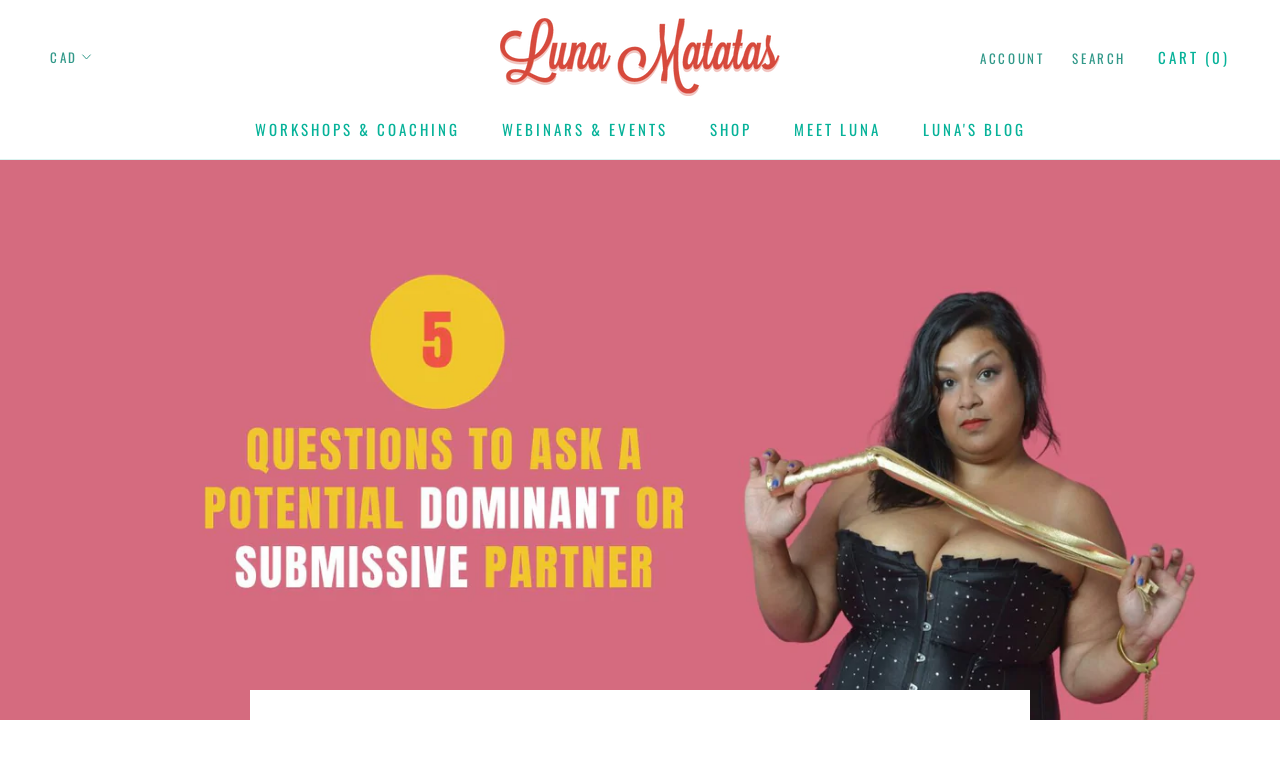

--- FILE ---
content_type: text/html; charset=utf-8
request_url: https://lunamatatas.com/en-us/blogs/lunas-blog/5-questions-to-ask-a-potential-dominant-or-submissive
body_size: 24476
content:
<!doctype html>

<html class="no-js" lang="en">
  <head>
    <meta charset="utf-8"> 
    <meta http-equiv="X-UA-Compatible" content="IE=edge,chrome=1">
    <meta name="viewport" content="width=device-width, initial-scale=1.0, height=device-height, minimum-scale=1.0, user-scalable=0">
    <meta name="theme-color" content="">

    <title>
      5 Questions to Ask a Potential Dominant or Submissive &ndash; luna matatas
    </title><meta name="description" content="You&#39;re curious about erotic power exchange and you&#39;re searching for a dominant or submissive partner. How do you find a like-minded sub or Dom? What communication is important before you decide to get kinky together? Read on for 5 Questions to Ask Potential Dominant and Submissive partners."><link rel="canonical" href="https://lunamatatas.com/en-us/blogs/lunas-blog/5-questions-to-ask-a-potential-dominant-or-submissive"><link rel="shortcut icon" href="//lunamatatas.com/cdn/shop/files/favicon-luna_32x32.png?v=1614401682" type="image/png"><meta property="og:type" content="article">
  <meta property="og:title" content="5 Questions to Ask a Potential Dominant or Submissive"><meta property="og:image" content="http://lunamatatas.com/cdn/shop/articles/BLOG_COVERS_9_dc1f069a-e66b-450d-b78c-a71683ae2ad5_grande.jpg?v=1767684467">
    <meta property="og:image:secure_url" content="https://lunamatatas.com/cdn/shop/articles/BLOG_COVERS_9_dc1f069a-e66b-450d-b78c-a71683ae2ad5_grande.jpg?v=1767684467"><meta property="og:description" content="You&#39;re curious about erotic power exchange and you&#39;re searching for a dominant or submissive partner. How do you find a like-minded sub or Dom? What communication is important before you decide to get kinky together? Read on for 5 Questions to Ask Potential Dominant and Submissive partners."><meta property="og:url" content="https://lunamatatas.com/en-us/blogs/lunas-blog/5-questions-to-ask-a-potential-dominant-or-submissive">
<meta property="og:site_name" content="luna matatas"><meta name="twitter:card" content="summary"><meta name="twitter:title" content="5 Questions to Ask a Potential Dominant or Submissive">
  <meta name="twitter:description" content="You&#39;re curious about erotic power exchange and you&#39;re searching for a dominant or submissive partner. How do you find a like-minded sub or Dom? What communication is important before you decide to get kinky together? Read on for 5 Questions to Ask Potential Dominant and Submissive partners."><meta name="twitter:image" content="https://lunamatatas.com/cdn/shop/articles/BLOG_COVERS_9_dc1f069a-e66b-450d-b78c-a71683ae2ad5_600x600_crop_center.jpg?v=1767684467">

    <script>window.performance && window.performance.mark && window.performance.mark('shopify.content_for_header.start');</script><meta id="shopify-digital-wallet" name="shopify-digital-wallet" content="/27088618/digital_wallets/dialog">
<meta name="shopify-checkout-api-token" content="97d4ff55ba8c59e30a04853572eae0d1">
<link rel="alternate" type="application/atom+xml" title="Feed" href="/en-us/blogs/lunas-blog.atom" />
<link rel="alternate" hreflang="x-default" href="https://lunamatatas.com/blogs/lunas-blog/5-questions-to-ask-a-potential-dominant-or-submissive">
<link rel="alternate" hreflang="en" href="https://lunamatatas.com/blogs/lunas-blog/5-questions-to-ask-a-potential-dominant-or-submissive">
<link rel="alternate" hreflang="en-US" href="https://lunamatatas.com/en-us/blogs/lunas-blog/5-questions-to-ask-a-potential-dominant-or-submissive">
<link rel="alternate" hreflang="en-AU" href="https://lunamatatas.com/en-au/blogs/lunas-blog/5-questions-to-ask-a-potential-dominant-or-submissive">
<script async="async" src="/checkouts/internal/preloads.js?locale=en-US"></script>
<link rel="preconnect" href="https://shop.app" crossorigin="anonymous">
<script async="async" src="https://shop.app/checkouts/internal/preloads.js?locale=en-US&shop_id=27088618" crossorigin="anonymous"></script>
<script id="apple-pay-shop-capabilities" type="application/json">{"shopId":27088618,"countryCode":"CA","currencyCode":"USD","merchantCapabilities":["supports3DS"],"merchantId":"gid:\/\/shopify\/Shop\/27088618","merchantName":"luna matatas","requiredBillingContactFields":["postalAddress","email"],"requiredShippingContactFields":["postalAddress","email"],"shippingType":"shipping","supportedNetworks":["visa","masterCard","amex","discover","interac","jcb"],"total":{"type":"pending","label":"luna matatas","amount":"1.00"},"shopifyPaymentsEnabled":true,"supportsSubscriptions":true}</script>
<script id="shopify-features" type="application/json">{"accessToken":"97d4ff55ba8c59e30a04853572eae0d1","betas":["rich-media-storefront-analytics"],"domain":"lunamatatas.com","predictiveSearch":true,"shopId":27088618,"locale":"en"}</script>
<script>var Shopify = Shopify || {};
Shopify.shop = "luna-matatas.myshopify.com";
Shopify.locale = "en";
Shopify.currency = {"active":"USD","rate":"0.73718562"};
Shopify.country = "US";
Shopify.theme = {"name":"Prestige","id":33066549290,"schema_name":"Prestige","schema_version":"1.2.0","theme_store_id":855,"role":"main"};
Shopify.theme.handle = "null";
Shopify.theme.style = {"id":null,"handle":null};
Shopify.cdnHost = "lunamatatas.com/cdn";
Shopify.routes = Shopify.routes || {};
Shopify.routes.root = "/en-us/";</script>
<script type="module">!function(o){(o.Shopify=o.Shopify||{}).modules=!0}(window);</script>
<script>!function(o){function n(){var o=[];function n(){o.push(Array.prototype.slice.apply(arguments))}return n.q=o,n}var t=o.Shopify=o.Shopify||{};t.loadFeatures=n(),t.autoloadFeatures=n()}(window);</script>
<script>
  window.ShopifyPay = window.ShopifyPay || {};
  window.ShopifyPay.apiHost = "shop.app\/pay";
  window.ShopifyPay.redirectState = null;
</script>
<script id="shop-js-analytics" type="application/json">{"pageType":"article"}</script>
<script defer="defer" async type="module" src="//lunamatatas.com/cdn/shopifycloud/shop-js/modules/v2/client.init-shop-cart-sync_BdyHc3Nr.en.esm.js"></script>
<script defer="defer" async type="module" src="//lunamatatas.com/cdn/shopifycloud/shop-js/modules/v2/chunk.common_Daul8nwZ.esm.js"></script>
<script type="module">
  await import("//lunamatatas.com/cdn/shopifycloud/shop-js/modules/v2/client.init-shop-cart-sync_BdyHc3Nr.en.esm.js");
await import("//lunamatatas.com/cdn/shopifycloud/shop-js/modules/v2/chunk.common_Daul8nwZ.esm.js");

  window.Shopify.SignInWithShop?.initShopCartSync?.({"fedCMEnabled":true,"windoidEnabled":true});

</script>
<script>
  window.Shopify = window.Shopify || {};
  if (!window.Shopify.featureAssets) window.Shopify.featureAssets = {};
  window.Shopify.featureAssets['shop-js'] = {"shop-cart-sync":["modules/v2/client.shop-cart-sync_QYOiDySF.en.esm.js","modules/v2/chunk.common_Daul8nwZ.esm.js"],"init-fed-cm":["modules/v2/client.init-fed-cm_DchLp9rc.en.esm.js","modules/v2/chunk.common_Daul8nwZ.esm.js"],"shop-button":["modules/v2/client.shop-button_OV7bAJc5.en.esm.js","modules/v2/chunk.common_Daul8nwZ.esm.js"],"init-windoid":["modules/v2/client.init-windoid_DwxFKQ8e.en.esm.js","modules/v2/chunk.common_Daul8nwZ.esm.js"],"shop-cash-offers":["modules/v2/client.shop-cash-offers_DWtL6Bq3.en.esm.js","modules/v2/chunk.common_Daul8nwZ.esm.js","modules/v2/chunk.modal_CQq8HTM6.esm.js"],"shop-toast-manager":["modules/v2/client.shop-toast-manager_CX9r1SjA.en.esm.js","modules/v2/chunk.common_Daul8nwZ.esm.js"],"init-shop-email-lookup-coordinator":["modules/v2/client.init-shop-email-lookup-coordinator_UhKnw74l.en.esm.js","modules/v2/chunk.common_Daul8nwZ.esm.js"],"pay-button":["modules/v2/client.pay-button_DzxNnLDY.en.esm.js","modules/v2/chunk.common_Daul8nwZ.esm.js"],"avatar":["modules/v2/client.avatar_BTnouDA3.en.esm.js"],"init-shop-cart-sync":["modules/v2/client.init-shop-cart-sync_BdyHc3Nr.en.esm.js","modules/v2/chunk.common_Daul8nwZ.esm.js"],"shop-login-button":["modules/v2/client.shop-login-button_D8B466_1.en.esm.js","modules/v2/chunk.common_Daul8nwZ.esm.js","modules/v2/chunk.modal_CQq8HTM6.esm.js"],"init-customer-accounts-sign-up":["modules/v2/client.init-customer-accounts-sign-up_C8fpPm4i.en.esm.js","modules/v2/client.shop-login-button_D8B466_1.en.esm.js","modules/v2/chunk.common_Daul8nwZ.esm.js","modules/v2/chunk.modal_CQq8HTM6.esm.js"],"init-shop-for-new-customer-accounts":["modules/v2/client.init-shop-for-new-customer-accounts_CVTO0Ztu.en.esm.js","modules/v2/client.shop-login-button_D8B466_1.en.esm.js","modules/v2/chunk.common_Daul8nwZ.esm.js","modules/v2/chunk.modal_CQq8HTM6.esm.js"],"init-customer-accounts":["modules/v2/client.init-customer-accounts_dRgKMfrE.en.esm.js","modules/v2/client.shop-login-button_D8B466_1.en.esm.js","modules/v2/chunk.common_Daul8nwZ.esm.js","modules/v2/chunk.modal_CQq8HTM6.esm.js"],"shop-follow-button":["modules/v2/client.shop-follow-button_CkZpjEct.en.esm.js","modules/v2/chunk.common_Daul8nwZ.esm.js","modules/v2/chunk.modal_CQq8HTM6.esm.js"],"lead-capture":["modules/v2/client.lead-capture_BntHBhfp.en.esm.js","modules/v2/chunk.common_Daul8nwZ.esm.js","modules/v2/chunk.modal_CQq8HTM6.esm.js"],"checkout-modal":["modules/v2/client.checkout-modal_CfxcYbTm.en.esm.js","modules/v2/chunk.common_Daul8nwZ.esm.js","modules/v2/chunk.modal_CQq8HTM6.esm.js"],"shop-login":["modules/v2/client.shop-login_Da4GZ2H6.en.esm.js","modules/v2/chunk.common_Daul8nwZ.esm.js","modules/v2/chunk.modal_CQq8HTM6.esm.js"],"payment-terms":["modules/v2/client.payment-terms_MV4M3zvL.en.esm.js","modules/v2/chunk.common_Daul8nwZ.esm.js","modules/v2/chunk.modal_CQq8HTM6.esm.js"]};
</script>
<script>(function() {
  var isLoaded = false;
  function asyncLoad() {
    if (isLoaded) return;
    isLoaded = true;
    var urls = ["https:\/\/formbuilder.hulkapps.com\/skeletopapp.js?shop=luna-matatas.myshopify.com","https:\/\/cdn.logbase.io\/lb-upsell-wrapper.js?shop=luna-matatas.myshopify.com","\/\/cdn.shopify.com\/proxy\/e391adb102cd73061ec567d7b1bdbd1a1b1cb339e277536eebd2415fc39cfdf3\/static.cdn.printful.com\/static\/js\/external\/shopify-product-customizer.js?v=0.28\u0026shop=luna-matatas.myshopify.com\u0026sp-cache-control=cHVibGljLCBtYXgtYWdlPTkwMA","https:\/\/js.smile.io\/v1\/smile-shopify.js?shop=luna-matatas.myshopify.com"];
    for (var i = 0; i < urls.length; i++) {
      var s = document.createElement('script');
      s.type = 'text/javascript';
      s.async = true;
      s.src = urls[i];
      var x = document.getElementsByTagName('script')[0];
      x.parentNode.insertBefore(s, x);
    }
  };
  if(window.attachEvent) {
    window.attachEvent('onload', asyncLoad);
  } else {
    window.addEventListener('load', asyncLoad, false);
  }
})();</script>
<script id="__st">var __st={"a":27088618,"offset":-18000,"reqid":"176d3378-7445-4cac-a9a4-eb926932bdaa-1768947525","pageurl":"lunamatatas.com\/en-us\/blogs\/lunas-blog\/5-questions-to-ask-a-potential-dominant-or-submissive","s":"articles-11420237866","u":"abd7fc796bf7","p":"article","rtyp":"article","rid":11420237866};</script>
<script>window.ShopifyPaypalV4VisibilityTracking = true;</script>
<script id="captcha-bootstrap">!function(){'use strict';const t='contact',e='account',n='new_comment',o=[[t,t],['blogs',n],['comments',n],[t,'customer']],c=[[e,'customer_login'],[e,'guest_login'],[e,'recover_customer_password'],[e,'create_customer']],r=t=>t.map((([t,e])=>`form[action*='/${t}']:not([data-nocaptcha='true']) input[name='form_type'][value='${e}']`)).join(','),a=t=>()=>t?[...document.querySelectorAll(t)].map((t=>t.form)):[];function s(){const t=[...o],e=r(t);return a(e)}const i='password',u='form_key',d=['recaptcha-v3-token','g-recaptcha-response','h-captcha-response',i],f=()=>{try{return window.sessionStorage}catch{return}},m='__shopify_v',_=t=>t.elements[u];function p(t,e,n=!1){try{const o=window.sessionStorage,c=JSON.parse(o.getItem(e)),{data:r}=function(t){const{data:e,action:n}=t;return t[m]||n?{data:e,action:n}:{data:t,action:n}}(c);for(const[e,n]of Object.entries(r))t.elements[e]&&(t.elements[e].value=n);n&&o.removeItem(e)}catch(o){console.error('form repopulation failed',{error:o})}}const l='form_type',E='cptcha';function T(t){t.dataset[E]=!0}const w=window,h=w.document,L='Shopify',v='ce_forms',y='captcha';let A=!1;((t,e)=>{const n=(g='f06e6c50-85a8-45c8-87d0-21a2b65856fe',I='https://cdn.shopify.com/shopifycloud/storefront-forms-hcaptcha/ce_storefront_forms_captcha_hcaptcha.v1.5.2.iife.js',D={infoText:'Protected by hCaptcha',privacyText:'Privacy',termsText:'Terms'},(t,e,n)=>{const o=w[L][v],c=o.bindForm;if(c)return c(t,g,e,D).then(n);var r;o.q.push([[t,g,e,D],n]),r=I,A||(h.body.append(Object.assign(h.createElement('script'),{id:'captcha-provider',async:!0,src:r})),A=!0)});var g,I,D;w[L]=w[L]||{},w[L][v]=w[L][v]||{},w[L][v].q=[],w[L][y]=w[L][y]||{},w[L][y].protect=function(t,e){n(t,void 0,e),T(t)},Object.freeze(w[L][y]),function(t,e,n,w,h,L){const[v,y,A,g]=function(t,e,n){const i=e?o:[],u=t?c:[],d=[...i,...u],f=r(d),m=r(i),_=r(d.filter((([t,e])=>n.includes(e))));return[a(f),a(m),a(_),s()]}(w,h,L),I=t=>{const e=t.target;return e instanceof HTMLFormElement?e:e&&e.form},D=t=>v().includes(t);t.addEventListener('submit',(t=>{const e=I(t);if(!e)return;const n=D(e)&&!e.dataset.hcaptchaBound&&!e.dataset.recaptchaBound,o=_(e),c=g().includes(e)&&(!o||!o.value);(n||c)&&t.preventDefault(),c&&!n&&(function(t){try{if(!f())return;!function(t){const e=f();if(!e)return;const n=_(t);if(!n)return;const o=n.value;o&&e.removeItem(o)}(t);const e=Array.from(Array(32),(()=>Math.random().toString(36)[2])).join('');!function(t,e){_(t)||t.append(Object.assign(document.createElement('input'),{type:'hidden',name:u})),t.elements[u].value=e}(t,e),function(t,e){const n=f();if(!n)return;const o=[...t.querySelectorAll(`input[type='${i}']`)].map((({name:t})=>t)),c=[...d,...o],r={};for(const[a,s]of new FormData(t).entries())c.includes(a)||(r[a]=s);n.setItem(e,JSON.stringify({[m]:1,action:t.action,data:r}))}(t,e)}catch(e){console.error('failed to persist form',e)}}(e),e.submit())}));const S=(t,e)=>{t&&!t.dataset[E]&&(n(t,e.some((e=>e===t))),T(t))};for(const o of['focusin','change'])t.addEventListener(o,(t=>{const e=I(t);D(e)&&S(e,y())}));const B=e.get('form_key'),M=e.get(l),P=B&&M;t.addEventListener('DOMContentLoaded',(()=>{const t=y();if(P)for(const e of t)e.elements[l].value===M&&p(e,B);[...new Set([...A(),...v().filter((t=>'true'===t.dataset.shopifyCaptcha))])].forEach((e=>S(e,t)))}))}(h,new URLSearchParams(w.location.search),n,t,e,['guest_login'])})(!0,!0)}();</script>
<script integrity="sha256-4kQ18oKyAcykRKYeNunJcIwy7WH5gtpwJnB7kiuLZ1E=" data-source-attribution="shopify.loadfeatures" defer="defer" src="//lunamatatas.com/cdn/shopifycloud/storefront/assets/storefront/load_feature-a0a9edcb.js" crossorigin="anonymous"></script>
<script crossorigin="anonymous" defer="defer" src="//lunamatatas.com/cdn/shopifycloud/storefront/assets/shopify_pay/storefront-65b4c6d7.js?v=20250812"></script>
<script data-source-attribution="shopify.dynamic_checkout.dynamic.init">var Shopify=Shopify||{};Shopify.PaymentButton=Shopify.PaymentButton||{isStorefrontPortableWallets:!0,init:function(){window.Shopify.PaymentButton.init=function(){};var t=document.createElement("script");t.src="https://lunamatatas.com/cdn/shopifycloud/portable-wallets/latest/portable-wallets.en.js",t.type="module",document.head.appendChild(t)}};
</script>
<script data-source-attribution="shopify.dynamic_checkout.buyer_consent">
  function portableWalletsHideBuyerConsent(e){var t=document.getElementById("shopify-buyer-consent"),n=document.getElementById("shopify-subscription-policy-button");t&&n&&(t.classList.add("hidden"),t.setAttribute("aria-hidden","true"),n.removeEventListener("click",e))}function portableWalletsShowBuyerConsent(e){var t=document.getElementById("shopify-buyer-consent"),n=document.getElementById("shopify-subscription-policy-button");t&&n&&(t.classList.remove("hidden"),t.removeAttribute("aria-hidden"),n.addEventListener("click",e))}window.Shopify?.PaymentButton&&(window.Shopify.PaymentButton.hideBuyerConsent=portableWalletsHideBuyerConsent,window.Shopify.PaymentButton.showBuyerConsent=portableWalletsShowBuyerConsent);
</script>
<script data-source-attribution="shopify.dynamic_checkout.cart.bootstrap">document.addEventListener("DOMContentLoaded",(function(){function t(){return document.querySelector("shopify-accelerated-checkout-cart, shopify-accelerated-checkout")}if(t())Shopify.PaymentButton.init();else{new MutationObserver((function(e,n){t()&&(Shopify.PaymentButton.init(),n.disconnect())})).observe(document.body,{childList:!0,subtree:!0})}}));
</script>
<link id="shopify-accelerated-checkout-styles" rel="stylesheet" media="screen" href="https://lunamatatas.com/cdn/shopifycloud/portable-wallets/latest/accelerated-checkout-backwards-compat.css" crossorigin="anonymous">
<style id="shopify-accelerated-checkout-cart">
        #shopify-buyer-consent {
  margin-top: 1em;
  display: inline-block;
  width: 100%;
}

#shopify-buyer-consent.hidden {
  display: none;
}

#shopify-subscription-policy-button {
  background: none;
  border: none;
  padding: 0;
  text-decoration: underline;
  font-size: inherit;
  cursor: pointer;
}

#shopify-subscription-policy-button::before {
  box-shadow: none;
}

      </style>

<script>window.performance && window.performance.mark && window.performance.mark('shopify.content_for_header.end');</script>

    <link rel="stylesheet" href="//lunamatatas.com/cdn/shop/t/4/assets/theme.scss.css?v=98612976502421321091765504622"><script src="https://www.googleoptimize.com/optimize.js?id=OPT-MDM3XBG"></script>
    
    
    
    
    
    
    <script async type="text/javascript" src="https://static.klaviyo.com/onsite/js/klaviyo.js?company_id=XQ5YVv"></script>
    
    <script>
      // This allows to expose several variables to the global scope, to be used in scripts
      window.theme = {
        template: "article",
        shopCurrency: "CAD",
        moneyFormat: "${{amount}}",
        moneyWithCurrencyFormat: "${{amount}} USD",
        currencyConversionEnabled: true,
        currencyConversionMoneyFormat: "money_with_currency_format",
        currencyConversionRoundAmounts: true,
        searchMode: "product,article,page",
        showPageTransition: true,
        showElementStaggering: false,
        showImageZooming: false,
        enableExperimentalResizeObserver: false
      };

      window.languages = {
        cartAddNote: "Add a note for Luna!",
        cartEditNote: "Edit your note to Luna!",
        productImageLoadingError: "This image could not be loaded. Please try to reload the page.",
        productFormAddToCart: "Add to cart",
        productFormUnavailable: "Unavailable",
        productFormSoldOut: "Sold Out",
        shippingEstimatorOneResult: "1 option available:",
        shippingEstimatorMoreResults: "{{count}} options available:",
        shippingEstimatorNoResults: "No shipping could be found"
      };

      window.lazySizesConfig = {
        loadHidden: false,
        hFac: 0.5,
        expFactor: 2,
        ricTimeout: 150,
        lazyClass: 'Image--lazyLoad',
        loadingClass: 'Image--lazyLoading',
        loadedClass: 'Image--lazyLoaded'
      };

      document.documentElement.className = document.documentElement.className.replace('no-js', 'js');
      document.documentElement.style.setProperty('--window-height', window.innerHeight + 'px');

      // We do a quick detection of some features (we could use Modernizr but for so little...)
      (function() {
        document.documentElement.className += ((window.CSS && window.CSS.supports('(position: sticky) or (position: -webkit-sticky)')) ? ' supports-sticky' : ' no-supports-sticky');
        document.documentElement.className += (window.matchMedia('(-moz-touch-enabled: 1), (hover: none)')).matches ? ' no-supports-hover' : ' supports-hover';
      }());

      window.onpageshow = function (event) {
        if (event.persisted) {
          window.location.reload();
        }
      };
    </script>

    <script src="//lunamatatas.com/cdn/shop/t/4/assets/lazysizes.min.js?v=174358363404432586981532791502" async></script>

    
      <script src="//cdn.shopify.com/s/javascripts/currencies.js" defer></script>
    
<script src="https://polyfill-fastly.net/v2/polyfill.min.js?features=fetch,Element.prototype.closest,Element.prototype.remove,Element.prototype.classList,Array.prototype.includes,Array.prototype.fill,Object.assign,CustomEvent,IntersectionObserver,IntersectionObserverEntry" defer></script>
    <script src="//lunamatatas.com/cdn/shop/t/4/assets/libs.min.js?v=88466822118989791001532791502" defer></script>
    <script src="//lunamatatas.com/cdn/shop/t/4/assets/theme.min.js?v=48528183832225380921533831247" defer></script>
    <script src="//lunamatatas.com/cdn/shop/t/4/assets/custom.js?v=8814717088703906631532791502" defer></script>

    
  <script type="application/ld+json">
  {
    "@context": "http://schema.org",
    "@type": "BlogPosting",
    "mainEntityOfPage": "/en-us/blogs/lunas-blog/5-questions-to-ask-a-potential-dominant-or-submissive",
    "articleSection": "Luna's Blog",
    "keywords": "bdsm, dating, kinky",
    "headline": "5 Questions to Ask a Potential Dominant or Submissive",
    "description": "You're curious about erotic power exchange and you're searching for a dominant or submissive partner. How do you find a like-minded sub or Dom? What...",
    "dateCreated": "2018-10-19T12:14:44",
    "datePublished": "2020-03-23T11:00:00",
    "dateModified": "2020-03-23T11:00:00",
    "image": {
      "@type": "ImageObject",
      "url": "https://lunamatatas.com/cdn/shop/articles/BLOG_COVERS_9_dc1f069a-e66b-450d-b78c-a71683ae2ad5_1024x1024.jpg?v=1767684467",
      "image": "https://lunamatatas.com/cdn/shop/articles/BLOG_COVERS_9_dc1f069a-e66b-450d-b78c-a71683ae2ad5_1024x1024.jpg?v=1767684467",
      "name": "5 Questions to Ask a Potential Dominant or Submissive",
      "width": 1024,
      "height": 1024
    },
    "author": {
      "@type": "Person",
      "name": " ",
      "givenName": null,
      "familyName": null
    },
    "publisher": {
      "@type": "Organization",
      "name": "luna matatas",
      "logo": {
        "@type": "ImageObject",
        "url": "https://lunamatatas.com/cdn/shop/t/4/assets/logo.png?v=1256",
        "image": "https://lunamatatas.com/cdn/shop/t/4/assets/logo.png?v=1256",
        "name": "luna matatas",
        "width": 100,
        "height": 100
      }
    },
    "commentCount": 0,
    "comment": []
  }
  </script>

  <!-- BEGIN app block: shopify://apps/klaviyo-email-marketing-sms/blocks/klaviyo-onsite-embed/2632fe16-c075-4321-a88b-50b567f42507 -->












  <script async src="https://static.klaviyo.com/onsite/js/XQ5YVv/klaviyo.js?company_id=XQ5YVv"></script>
  <script>!function(){if(!window.klaviyo){window._klOnsite=window._klOnsite||[];try{window.klaviyo=new Proxy({},{get:function(n,i){return"push"===i?function(){var n;(n=window._klOnsite).push.apply(n,arguments)}:function(){for(var n=arguments.length,o=new Array(n),w=0;w<n;w++)o[w]=arguments[w];var t="function"==typeof o[o.length-1]?o.pop():void 0,e=new Promise((function(n){window._klOnsite.push([i].concat(o,[function(i){t&&t(i),n(i)}]))}));return e}}})}catch(n){window.klaviyo=window.klaviyo||[],window.klaviyo.push=function(){var n;(n=window._klOnsite).push.apply(n,arguments)}}}}();</script>

  




  <script>
    window.klaviyoReviewsProductDesignMode = false
  </script>







<!-- END app block --><script src="https://cdn.shopify.com/extensions/019b7cd0-6587-73c3-9937-bcc2249fa2c4/lb-upsell-227/assets/lb-selleasy.js" type="text/javascript" defer="defer"></script>
<link href="https://monorail-edge.shopifysvc.com" rel="dns-prefetch">
<script>(function(){if ("sendBeacon" in navigator && "performance" in window) {try {var session_token_from_headers = performance.getEntriesByType('navigation')[0].serverTiming.find(x => x.name == '_s').description;} catch {var session_token_from_headers = undefined;}var session_cookie_matches = document.cookie.match(/_shopify_s=([^;]*)/);var session_token_from_cookie = session_cookie_matches && session_cookie_matches.length === 2 ? session_cookie_matches[1] : "";var session_token = session_token_from_headers || session_token_from_cookie || "";function handle_abandonment_event(e) {var entries = performance.getEntries().filter(function(entry) {return /monorail-edge.shopifysvc.com/.test(entry.name);});if (!window.abandonment_tracked && entries.length === 0) {window.abandonment_tracked = true;var currentMs = Date.now();var navigation_start = performance.timing.navigationStart;var payload = {shop_id: 27088618,url: window.location.href,navigation_start,duration: currentMs - navigation_start,session_token,page_type: "article"};window.navigator.sendBeacon("https://monorail-edge.shopifysvc.com/v1/produce", JSON.stringify({schema_id: "online_store_buyer_site_abandonment/1.1",payload: payload,metadata: {event_created_at_ms: currentMs,event_sent_at_ms: currentMs}}));}}window.addEventListener('pagehide', handle_abandonment_event);}}());</script>
<script id="web-pixels-manager-setup">(function e(e,d,r,n,o){if(void 0===o&&(o={}),!Boolean(null===(a=null===(i=window.Shopify)||void 0===i?void 0:i.analytics)||void 0===a?void 0:a.replayQueue)){var i,a;window.Shopify=window.Shopify||{};var t=window.Shopify;t.analytics=t.analytics||{};var s=t.analytics;s.replayQueue=[],s.publish=function(e,d,r){return s.replayQueue.push([e,d,r]),!0};try{self.performance.mark("wpm:start")}catch(e){}var l=function(){var e={modern:/Edge?\/(1{2}[4-9]|1[2-9]\d|[2-9]\d{2}|\d{4,})\.\d+(\.\d+|)|Firefox\/(1{2}[4-9]|1[2-9]\d|[2-9]\d{2}|\d{4,})\.\d+(\.\d+|)|Chrom(ium|e)\/(9{2}|\d{3,})\.\d+(\.\d+|)|(Maci|X1{2}).+ Version\/(15\.\d+|(1[6-9]|[2-9]\d|\d{3,})\.\d+)([,.]\d+|)( \(\w+\)|)( Mobile\/\w+|) Safari\/|Chrome.+OPR\/(9{2}|\d{3,})\.\d+\.\d+|(CPU[ +]OS|iPhone[ +]OS|CPU[ +]iPhone|CPU IPhone OS|CPU iPad OS)[ +]+(15[._]\d+|(1[6-9]|[2-9]\d|\d{3,})[._]\d+)([._]\d+|)|Android:?[ /-](13[3-9]|1[4-9]\d|[2-9]\d{2}|\d{4,})(\.\d+|)(\.\d+|)|Android.+Firefox\/(13[5-9]|1[4-9]\d|[2-9]\d{2}|\d{4,})\.\d+(\.\d+|)|Android.+Chrom(ium|e)\/(13[3-9]|1[4-9]\d|[2-9]\d{2}|\d{4,})\.\d+(\.\d+|)|SamsungBrowser\/([2-9]\d|\d{3,})\.\d+/,legacy:/Edge?\/(1[6-9]|[2-9]\d|\d{3,})\.\d+(\.\d+|)|Firefox\/(5[4-9]|[6-9]\d|\d{3,})\.\d+(\.\d+|)|Chrom(ium|e)\/(5[1-9]|[6-9]\d|\d{3,})\.\d+(\.\d+|)([\d.]+$|.*Safari\/(?![\d.]+ Edge\/[\d.]+$))|(Maci|X1{2}).+ Version\/(10\.\d+|(1[1-9]|[2-9]\d|\d{3,})\.\d+)([,.]\d+|)( \(\w+\)|)( Mobile\/\w+|) Safari\/|Chrome.+OPR\/(3[89]|[4-9]\d|\d{3,})\.\d+\.\d+|(CPU[ +]OS|iPhone[ +]OS|CPU[ +]iPhone|CPU IPhone OS|CPU iPad OS)[ +]+(10[._]\d+|(1[1-9]|[2-9]\d|\d{3,})[._]\d+)([._]\d+|)|Android:?[ /-](13[3-9]|1[4-9]\d|[2-9]\d{2}|\d{4,})(\.\d+|)(\.\d+|)|Mobile Safari.+OPR\/([89]\d|\d{3,})\.\d+\.\d+|Android.+Firefox\/(13[5-9]|1[4-9]\d|[2-9]\d{2}|\d{4,})\.\d+(\.\d+|)|Android.+Chrom(ium|e)\/(13[3-9]|1[4-9]\d|[2-9]\d{2}|\d{4,})\.\d+(\.\d+|)|Android.+(UC? ?Browser|UCWEB|U3)[ /]?(15\.([5-9]|\d{2,})|(1[6-9]|[2-9]\d|\d{3,})\.\d+)\.\d+|SamsungBrowser\/(5\.\d+|([6-9]|\d{2,})\.\d+)|Android.+MQ{2}Browser\/(14(\.(9|\d{2,})|)|(1[5-9]|[2-9]\d|\d{3,})(\.\d+|))(\.\d+|)|K[Aa][Ii]OS\/(3\.\d+|([4-9]|\d{2,})\.\d+)(\.\d+|)/},d=e.modern,r=e.legacy,n=navigator.userAgent;return n.match(d)?"modern":n.match(r)?"legacy":"unknown"}(),u="modern"===l?"modern":"legacy",c=(null!=n?n:{modern:"",legacy:""})[u],f=function(e){return[e.baseUrl,"/wpm","/b",e.hashVersion,"modern"===e.buildTarget?"m":"l",".js"].join("")}({baseUrl:d,hashVersion:r,buildTarget:u}),m=function(e){var d=e.version,r=e.bundleTarget,n=e.surface,o=e.pageUrl,i=e.monorailEndpoint;return{emit:function(e){var a=e.status,t=e.errorMsg,s=(new Date).getTime(),l=JSON.stringify({metadata:{event_sent_at_ms:s},events:[{schema_id:"web_pixels_manager_load/3.1",payload:{version:d,bundle_target:r,page_url:o,status:a,surface:n,error_msg:t},metadata:{event_created_at_ms:s}}]});if(!i)return console&&console.warn&&console.warn("[Web Pixels Manager] No Monorail endpoint provided, skipping logging."),!1;try{return self.navigator.sendBeacon.bind(self.navigator)(i,l)}catch(e){}var u=new XMLHttpRequest;try{return u.open("POST",i,!0),u.setRequestHeader("Content-Type","text/plain"),u.send(l),!0}catch(e){return console&&console.warn&&console.warn("[Web Pixels Manager] Got an unhandled error while logging to Monorail."),!1}}}}({version:r,bundleTarget:l,surface:e.surface,pageUrl:self.location.href,monorailEndpoint:e.monorailEndpoint});try{o.browserTarget=l,function(e){var d=e.src,r=e.async,n=void 0===r||r,o=e.onload,i=e.onerror,a=e.sri,t=e.scriptDataAttributes,s=void 0===t?{}:t,l=document.createElement("script"),u=document.querySelector("head"),c=document.querySelector("body");if(l.async=n,l.src=d,a&&(l.integrity=a,l.crossOrigin="anonymous"),s)for(var f in s)if(Object.prototype.hasOwnProperty.call(s,f))try{l.dataset[f]=s[f]}catch(e){}if(o&&l.addEventListener("load",o),i&&l.addEventListener("error",i),u)u.appendChild(l);else{if(!c)throw new Error("Did not find a head or body element to append the script");c.appendChild(l)}}({src:f,async:!0,onload:function(){if(!function(){var e,d;return Boolean(null===(d=null===(e=window.Shopify)||void 0===e?void 0:e.analytics)||void 0===d?void 0:d.initialized)}()){var d=window.webPixelsManager.init(e)||void 0;if(d){var r=window.Shopify.analytics;r.replayQueue.forEach((function(e){var r=e[0],n=e[1],o=e[2];d.publishCustomEvent(r,n,o)})),r.replayQueue=[],r.publish=d.publishCustomEvent,r.visitor=d.visitor,r.initialized=!0}}},onerror:function(){return m.emit({status:"failed",errorMsg:"".concat(f," has failed to load")})},sri:function(e){var d=/^sha384-[A-Za-z0-9+/=]+$/;return"string"==typeof e&&d.test(e)}(c)?c:"",scriptDataAttributes:o}),m.emit({status:"loading"})}catch(e){m.emit({status:"failed",errorMsg:(null==e?void 0:e.message)||"Unknown error"})}}})({shopId: 27088618,storefrontBaseUrl: "https://lunamatatas.com",extensionsBaseUrl: "https://extensions.shopifycdn.com/cdn/shopifycloud/web-pixels-manager",monorailEndpoint: "https://monorail-edge.shopifysvc.com/unstable/produce_batch",surface: "storefront-renderer",enabledBetaFlags: ["2dca8a86"],webPixelsConfigList: [{"id":"1504804906","configuration":"{\"accountID\":\"XQ5YVv\",\"webPixelConfig\":\"eyJlbmFibGVBZGRlZFRvQ2FydEV2ZW50cyI6IHRydWV9\"}","eventPayloadVersion":"v1","runtimeContext":"STRICT","scriptVersion":"524f6c1ee37bacdca7657a665bdca589","type":"APP","apiClientId":123074,"privacyPurposes":["ANALYTICS","MARKETING"],"dataSharingAdjustments":{"protectedCustomerApprovalScopes":["read_customer_address","read_customer_email","read_customer_name","read_customer_personal_data","read_customer_phone"]}},{"id":"932872234","configuration":"{\"storeIdentity\":\"luna-matatas.myshopify.com\",\"baseURL\":\"https:\\\/\\\/api.printful.com\\\/shopify-pixels\"}","eventPayloadVersion":"v1","runtimeContext":"STRICT","scriptVersion":"74f275712857ab41bea9d998dcb2f9da","type":"APP","apiClientId":156624,"privacyPurposes":["ANALYTICS","MARKETING","SALE_OF_DATA"],"dataSharingAdjustments":{"protectedCustomerApprovalScopes":["read_customer_address","read_customer_email","read_customer_name","read_customer_personal_data","read_customer_phone"]}},{"id":"94011434","configuration":"{\"pixel_id\":\"683318628963907\",\"pixel_type\":\"facebook_pixel\",\"metaapp_system_user_token\":\"-\"}","eventPayloadVersion":"v1","runtimeContext":"OPEN","scriptVersion":"ca16bc87fe92b6042fbaa3acc2fbdaa6","type":"APP","apiClientId":2329312,"privacyPurposes":["ANALYTICS","MARKETING","SALE_OF_DATA"],"dataSharingAdjustments":{"protectedCustomerApprovalScopes":["read_customer_address","read_customer_email","read_customer_name","read_customer_personal_data","read_customer_phone"]}},{"id":"43155498","configuration":"{\"tagID\":\"2613539214538\"}","eventPayloadVersion":"v1","runtimeContext":"STRICT","scriptVersion":"18031546ee651571ed29edbe71a3550b","type":"APP","apiClientId":3009811,"privacyPurposes":["ANALYTICS","MARKETING","SALE_OF_DATA"],"dataSharingAdjustments":{"protectedCustomerApprovalScopes":["read_customer_address","read_customer_email","read_customer_name","read_customer_personal_data","read_customer_phone"]}},{"id":"39682090","configuration":"{\"accountID\":\"selleasy-metrics-track\"}","eventPayloadVersion":"v1","runtimeContext":"STRICT","scriptVersion":"5aac1f99a8ca74af74cea751ede503d2","type":"APP","apiClientId":5519923,"privacyPurposes":[],"dataSharingAdjustments":{"protectedCustomerApprovalScopes":["read_customer_email","read_customer_name","read_customer_personal_data"]}},{"id":"59375658","eventPayloadVersion":"v1","runtimeContext":"LAX","scriptVersion":"1","type":"CUSTOM","privacyPurposes":["ANALYTICS"],"name":"Google Analytics tag (migrated)"},{"id":"shopify-app-pixel","configuration":"{}","eventPayloadVersion":"v1","runtimeContext":"STRICT","scriptVersion":"0450","apiClientId":"shopify-pixel","type":"APP","privacyPurposes":["ANALYTICS","MARKETING"]},{"id":"shopify-custom-pixel","eventPayloadVersion":"v1","runtimeContext":"LAX","scriptVersion":"0450","apiClientId":"shopify-pixel","type":"CUSTOM","privacyPurposes":["ANALYTICS","MARKETING"]}],isMerchantRequest: false,initData: {"shop":{"name":"luna matatas","paymentSettings":{"currencyCode":"CAD"},"myshopifyDomain":"luna-matatas.myshopify.com","countryCode":"CA","storefrontUrl":"https:\/\/lunamatatas.com\/en-us"},"customer":null,"cart":null,"checkout":null,"productVariants":[],"purchasingCompany":null},},"https://lunamatatas.com/cdn","fcfee988w5aeb613cpc8e4bc33m6693e112",{"modern":"","legacy":""},{"shopId":"27088618","storefrontBaseUrl":"https:\/\/lunamatatas.com","extensionBaseUrl":"https:\/\/extensions.shopifycdn.com\/cdn\/shopifycloud\/web-pixels-manager","surface":"storefront-renderer","enabledBetaFlags":"[\"2dca8a86\"]","isMerchantRequest":"false","hashVersion":"fcfee988w5aeb613cpc8e4bc33m6693e112","publish":"custom","events":"[[\"page_viewed\",{}]]"});</script><script>
  window.ShopifyAnalytics = window.ShopifyAnalytics || {};
  window.ShopifyAnalytics.meta = window.ShopifyAnalytics.meta || {};
  window.ShopifyAnalytics.meta.currency = 'USD';
  var meta = {"page":{"pageType":"article","resourceType":"article","resourceId":11420237866,"requestId":"176d3378-7445-4cac-a9a4-eb926932bdaa-1768947525"}};
  for (var attr in meta) {
    window.ShopifyAnalytics.meta[attr] = meta[attr];
  }
</script>
<script class="analytics">
  (function () {
    var customDocumentWrite = function(content) {
      var jquery = null;

      if (window.jQuery) {
        jquery = window.jQuery;
      } else if (window.Checkout && window.Checkout.$) {
        jquery = window.Checkout.$;
      }

      if (jquery) {
        jquery('body').append(content);
      }
    };

    var hasLoggedConversion = function(token) {
      if (token) {
        return document.cookie.indexOf('loggedConversion=' + token) !== -1;
      }
      return false;
    }

    var setCookieIfConversion = function(token) {
      if (token) {
        var twoMonthsFromNow = new Date(Date.now());
        twoMonthsFromNow.setMonth(twoMonthsFromNow.getMonth() + 2);

        document.cookie = 'loggedConversion=' + token + '; expires=' + twoMonthsFromNow;
      }
    }

    var trekkie = window.ShopifyAnalytics.lib = window.trekkie = window.trekkie || [];
    if (trekkie.integrations) {
      return;
    }
    trekkie.methods = [
      'identify',
      'page',
      'ready',
      'track',
      'trackForm',
      'trackLink'
    ];
    trekkie.factory = function(method) {
      return function() {
        var args = Array.prototype.slice.call(arguments);
        args.unshift(method);
        trekkie.push(args);
        return trekkie;
      };
    };
    for (var i = 0; i < trekkie.methods.length; i++) {
      var key = trekkie.methods[i];
      trekkie[key] = trekkie.factory(key);
    }
    trekkie.load = function(config) {
      trekkie.config = config || {};
      trekkie.config.initialDocumentCookie = document.cookie;
      var first = document.getElementsByTagName('script')[0];
      var script = document.createElement('script');
      script.type = 'text/javascript';
      script.onerror = function(e) {
        var scriptFallback = document.createElement('script');
        scriptFallback.type = 'text/javascript';
        scriptFallback.onerror = function(error) {
                var Monorail = {
      produce: function produce(monorailDomain, schemaId, payload) {
        var currentMs = new Date().getTime();
        var event = {
          schema_id: schemaId,
          payload: payload,
          metadata: {
            event_created_at_ms: currentMs,
            event_sent_at_ms: currentMs
          }
        };
        return Monorail.sendRequest("https://" + monorailDomain + "/v1/produce", JSON.stringify(event));
      },
      sendRequest: function sendRequest(endpointUrl, payload) {
        // Try the sendBeacon API
        if (window && window.navigator && typeof window.navigator.sendBeacon === 'function' && typeof window.Blob === 'function' && !Monorail.isIos12()) {
          var blobData = new window.Blob([payload], {
            type: 'text/plain'
          });

          if (window.navigator.sendBeacon(endpointUrl, blobData)) {
            return true;
          } // sendBeacon was not successful

        } // XHR beacon

        var xhr = new XMLHttpRequest();

        try {
          xhr.open('POST', endpointUrl);
          xhr.setRequestHeader('Content-Type', 'text/plain');
          xhr.send(payload);
        } catch (e) {
          console.log(e);
        }

        return false;
      },
      isIos12: function isIos12() {
        return window.navigator.userAgent.lastIndexOf('iPhone; CPU iPhone OS 12_') !== -1 || window.navigator.userAgent.lastIndexOf('iPad; CPU OS 12_') !== -1;
      }
    };
    Monorail.produce('monorail-edge.shopifysvc.com',
      'trekkie_storefront_load_errors/1.1',
      {shop_id: 27088618,
      theme_id: 33066549290,
      app_name: "storefront",
      context_url: window.location.href,
      source_url: "//lunamatatas.com/cdn/s/trekkie.storefront.cd680fe47e6c39ca5d5df5f0a32d569bc48c0f27.min.js"});

        };
        scriptFallback.async = true;
        scriptFallback.src = '//lunamatatas.com/cdn/s/trekkie.storefront.cd680fe47e6c39ca5d5df5f0a32d569bc48c0f27.min.js';
        first.parentNode.insertBefore(scriptFallback, first);
      };
      script.async = true;
      script.src = '//lunamatatas.com/cdn/s/trekkie.storefront.cd680fe47e6c39ca5d5df5f0a32d569bc48c0f27.min.js';
      first.parentNode.insertBefore(script, first);
    };
    trekkie.load(
      {"Trekkie":{"appName":"storefront","development":false,"defaultAttributes":{"shopId":27088618,"isMerchantRequest":null,"themeId":33066549290,"themeCityHash":"5405891093524341322","contentLanguage":"en","currency":"USD","eventMetadataId":"850d7cd3-4fb1-4045-ab95-11b3115a4d17"},"isServerSideCookieWritingEnabled":true,"monorailRegion":"shop_domain","enabledBetaFlags":["65f19447"]},"Session Attribution":{},"S2S":{"facebookCapiEnabled":false,"source":"trekkie-storefront-renderer","apiClientId":580111}}
    );

    var loaded = false;
    trekkie.ready(function() {
      if (loaded) return;
      loaded = true;

      window.ShopifyAnalytics.lib = window.trekkie;

      var originalDocumentWrite = document.write;
      document.write = customDocumentWrite;
      try { window.ShopifyAnalytics.merchantGoogleAnalytics.call(this); } catch(error) {};
      document.write = originalDocumentWrite;

      window.ShopifyAnalytics.lib.page(null,{"pageType":"article","resourceType":"article","resourceId":11420237866,"requestId":"176d3378-7445-4cac-a9a4-eb926932bdaa-1768947525","shopifyEmitted":true});

      var match = window.location.pathname.match(/checkouts\/(.+)\/(thank_you|post_purchase)/)
      var token = match? match[1]: undefined;
      if (!hasLoggedConversion(token)) {
        setCookieIfConversion(token);
        
      }
    });


        var eventsListenerScript = document.createElement('script');
        eventsListenerScript.async = true;
        eventsListenerScript.src = "//lunamatatas.com/cdn/shopifycloud/storefront/assets/shop_events_listener-3da45d37.js";
        document.getElementsByTagName('head')[0].appendChild(eventsListenerScript);

})();</script>
  <script>
  if (!window.ga || (window.ga && typeof window.ga !== 'function')) {
    window.ga = function ga() {
      (window.ga.q = window.ga.q || []).push(arguments);
      if (window.Shopify && window.Shopify.analytics && typeof window.Shopify.analytics.publish === 'function') {
        window.Shopify.analytics.publish("ga_stub_called", {}, {sendTo: "google_osp_migration"});
      }
      console.error("Shopify's Google Analytics stub called with:", Array.from(arguments), "\nSee https://help.shopify.com/manual/promoting-marketing/pixels/pixel-migration#google for more information.");
    };
    if (window.Shopify && window.Shopify.analytics && typeof window.Shopify.analytics.publish === 'function') {
      window.Shopify.analytics.publish("ga_stub_initialized", {}, {sendTo: "google_osp_migration"});
    }
  }
</script>
<script
  defer
  src="https://lunamatatas.com/cdn/shopifycloud/perf-kit/shopify-perf-kit-3.0.4.min.js"
  data-application="storefront-renderer"
  data-shop-id="27088618"
  data-render-region="gcp-us-central1"
  data-page-type="article"
  data-theme-instance-id="33066549290"
  data-theme-name="Prestige"
  data-theme-version="1.2.0"
  data-monorail-region="shop_domain"
  data-resource-timing-sampling-rate="10"
  data-shs="true"
  data-shs-beacon="true"
  data-shs-export-with-fetch="true"
  data-shs-logs-sample-rate="1"
  data-shs-beacon-endpoint="https://lunamatatas.com/api/collect"
></script>
</head>

  <body class="prestige--v1  template-article">
    <a class="PageSkipLink u-visually-hidden" href="#main">Skip to content</a>
    <span class="LoadingBar"></span>
    <div class="PageOverlay"></div>
    <div class="PageTransition"></div>

    <div id="shopify-section-popup" class="shopify-section"></div>
    <div id="shopify-section-sidebar-menu" class="shopify-section"><section id="sidebar-menu" class="SidebarMenu Drawer Drawer--small Drawer--fromLeft" aria-hidden="true" data-section-id="sidebar-menu" data-section-type="sidebar-menu">
    <header class="Drawer__Header" data-drawer-animated-left>
      <button class="Drawer__Close Icon-Wrapper--clickable" data-action="close-drawer" data-drawer-id="sidebar-menu" aria-label="Close navigation"><svg class="Icon Icon--close" role="presentation" viewBox="0 0 16 14">
      <path d="M15 0L1 14m14 0L1 0" stroke="currentColor" fill="none" fill-rule="evenodd"></path>
    </svg></button>
    </header>

    <div class="Drawer__Content">
      <div class="Drawer__Main" data-drawer-animated-left data-scrollable>
        <div class="Drawer__Container">
          <nav class="SidebarMenu__Nav SidebarMenu__Nav--primary" aria-label="Sidebar navigation"><div class="Collapsible"><button class="Collapsible__Button Heading u-h6" data-action="toggle-collapsible" aria-expanded="false">Workshops &amp; Coaching<span class="Collapsible__Plus"></span>
                  </button>

                  <div class="Collapsible__Inner">
                    <div class="Collapsible__Content"><div class="Collapsible"><button class="Collapsible__Button Heading Text--subdued Link--primary u-h7" data-action="toggle-collapsible" aria-expanded="false">Private Group Events<span class="Collapsible__Plus"></span>
                            </button>

                            <div class="Collapsible__Inner">
                              <div class="Collapsible__Content">
                                <ul class="Linklist Linklist--bordered Linklist--spacingLoose"><li class="Linklist__Item">
                                      <a href="/en-us/products/private-event-bachelorette-party" class="Text--subdued Link Link--primary">Bachelorette Parties</a>
                                    </li><li class="Linklist__Item">
                                      <a href="/en-us/products/private-event-sex-toy-joy-party" class="Text--subdued Link Link--primary">Sex Toy Joy Parties</a>
                                    </li><li class="Linklist__Item">
                                      <a href="/en-us/products/invite-luna-matatas-to-your-birthday-party" class="Text--subdued Link Link--primary">Birthday Parties</a>
                                    </li><li class="Linklist__Item">
                                      <a href="/en-us/products/private-event-consent-and-communication" class="Text--subdued Link Link--primary">Consent and Communication</a>
                                    </li><li class="Linklist__Item">
                                      <a href="/en-us/products/private-event-bdsm-fun-party" class="Text--subdued Link Link--primary">  BDSM Fun with Friends</a>
                                    </li></ul>
                              </div>
                            </div></div><div class="Collapsible"><button class="Collapsible__Button Heading Text--subdued Link--primary u-h7" data-action="toggle-collapsible" aria-expanded="false">One on One Coaching For Individuals<span class="Collapsible__Plus"></span>
                            </button>

                            <div class="Collapsible__Inner">
                              <div class="Collapsible__Content">
                                <ul class="Linklist Linklist--bordered Linklist--spacingLoose"><li class="Linklist__Item">
                                      <a href="/en-us/products/do-it-like-a-domme-online-pleasure-coaching" class="Text--subdued Link Link--primary">Be a Fabulous Fem Dom</a>
                                    </li><li class="Linklist__Item">
                                      <a href="/en-us/products/one-on-one-online-pleasure-coaching" class="Text--subdued Link Link--primary">Pleasure Coaching</a>
                                    </li><li class="Linklist__Item">
                                      <a href="/en-us/products/individual-online-pleasure-coaching-discover-your-kinky-side" class="Text--subdued Link Link--primary">Curiously Kinky</a>
                                    </li><li class="Linklist__Item">
                                      <a href="/en-us/products/individual-online-pleasure-coaching-sexual-confidence" class="Text--subdued Link Link--primary">Sexual Confidence</a>
                                    </li></ul>
                              </div>
                            </div></div><div class="Collapsible"><button class="Collapsible__Button Heading Text--subdued Link--primary u-h7" data-action="toggle-collapsible" aria-expanded="false">Personalized Couples Coaching<span class="Collapsible__Plus"></span>
                            </button>

                            <div class="Collapsible__Inner">
                              <div class="Collapsible__Content">
                                <ul class="Linklist Linklist--bordered Linklist--spacingLoose"><li class="Linklist__Item">
                                      <a href="/en-us/products/pleasure-coaching-for-couples" class="Text--subdued Link Link--primary"> Pleasure Coaching for Couples</a>
                                    </li><li class="Linklist__Item">
                                      <a href="/en-us/products/threesome-coaching-for-couples-online-pleasure-coaching" class="Text--subdued Link Link--primary">Threesome Coaching for Couples</a>
                                    </li><li class="Linklist__Item">
                                      <a href="/en-us/products/sexual-confidence-coaching-for-couples-online-pleasure-coaching" class="Text--subdued Link Link--primary">Sexual Confidence Coaching for Couples</a>
                                    </li><li class="Linklist__Item">
                                      <a href="/en-us/products/banishing-bedroom-boredom-coaching-for-couples-online-pleasure-coaching" class="Text--subdued Link Link--primary">Banishing Bedroom Boredom Coaching for Couples</a>
                                    </li></ul>
                              </div>
                            </div></div></div>
                  </div></div><div class="Collapsible"><button class="Collapsible__Button Heading u-h6" data-action="toggle-collapsible" aria-expanded="false">Webinars &amp; Events<span class="Collapsible__Plus"></span>
                  </button>

                  <div class="Collapsible__Inner">
                    <div class="Collapsible__Content"><div class="Collapsible"><a href="/en-us/collections/live-webinars" class="Collapsible__Button Heading Text--subdued Link Link--primary u-h7">UPCOMING WORKSHOPS</a></div><div class="Collapsible"><a href="/en-us/collections/on-demand-webinars" class="Collapsible__Button Heading Text--subdued Link Link--primary u-h7">ON-DEMAND WEBINARS</a></div><div class="Collapsible"><a href="/en-us/collections/sexual-confidence-skills" class="Collapsible__Button Heading Text--subdued Link Link--primary u-h7">SEXUAL CONFIDENCE SKILLS</a></div><div class="Collapsible"><a href="/en-us/collections/kinky-skills-webinars" class="Collapsible__Button Heading Text--subdued Link Link--primary u-h7">KINKY SKILLS WEBINARS</a></div><div class="Collapsible"><a href="/en-us/collections/webinars" class="Collapsible__Button Heading Text--subdued Link Link--primary u-h7">VIEW ALL WEBINARS</a></div><div class="Collapsible"><a href="/en-us/collections/digital-guides" class="Collapsible__Button Heading Text--subdued Link Link--primary u-h7">DIGITAL GUIDES</a></div></div>
                  </div></div><div class="Collapsible"><button class="Collapsible__Button Heading u-h6" data-action="toggle-collapsible" aria-expanded="false">Shop<span class="Collapsible__Plus"></span>
                  </button>

                  <div class="Collapsible__Inner">
                    <div class="Collapsible__Content"><div class="Collapsible"><a href="/en-us/collections/peg-the-patriarchy-1" class="Collapsible__Button Heading Text--subdued Link Link--primary u-h7">Peg The Patriarchy </a></div><div class="Collapsible"><a href="/en-us/collections/medicate-mediate-masturbate" class="Collapsible__Button Heading Text--subdued Link Link--primary u-h7">Meditate. Medicate. Masturbate.</a></div><div class="Collapsible"><a href="/en-us/collections/sex-toy-storage-pouches" class="Collapsible__Button Heading Text--subdued Link Link--primary u-h7">Sex Toy Bags</a></div><div class="Collapsible"><a href="/en-us/collections/mugs-with-a-message" class="Collapsible__Button Heading Text--subdued Link Link--primary u-h7">Mugs with a Message</a></div><div class="Collapsible"><a href="/en-us/collections/say-it-with-a-sticker" class="Collapsible__Button Heading Text--subdued Link Link--primary u-h7">Sexy Stickers</a></div><div class="Collapsible"><a href="/en-us/collections/pulse-of-pleasure-music-x-erotic-energy" class="Collapsible__Button Heading Text--subdued Link Link--primary u-h7">Pulse of Pleasure</a></div><div class="Collapsible"><a href="/en-us/collections/clothing" class="Collapsible__Button Heading Text--subdued Link Link--primary u-h7">Clothing</a></div></div>
                  </div></div><div class="Collapsible"><a href="/en-us/pages/meet-luna-matatas" class="Collapsible__Button Heading Link Link--primary u-h6">Meet Luna</a></div><div class="Collapsible"><button class="Collapsible__Button Heading u-h6" data-action="toggle-collapsible" aria-expanded="false">Luna&#39;s Blog<span class="Collapsible__Plus"></span>
                  </button>

                  <div class="Collapsible__Inner">
                    <div class="Collapsible__Content"><div class="Collapsible"><a href="/en-us/blogs/lunas-blog" class="Collapsible__Button Heading Text--subdued Link Link--primary u-h7">Read it all!</a></div><div class="Collapsible"><a href="https://luna-matatas.myshopify.com/blogs/lunas-blog/tagged/butt-stuff" class="Collapsible__Button Heading Text--subdued Link Link--primary u-h7">Butt Stuff</a></div><div class="Collapsible"><a href="/en-us/blogs/lunas-blog/sexy-strawberry-scene" class="Collapsible__Button Heading Text--subdued Link Link--primary u-h7">Sexy Strawberry Scene</a></div><div class="Collapsible"><a href="https://luna-matatas.myshopify.com/blogs/lunas-blog/tagged/confidence" class="Collapsible__Button Heading Text--subdued Link Link--primary u-h7">Sexual Confidence</a></div><div class="Collapsible"><a href="https://luna-matatas.myshopify.com/blogs/lunas-blog/tagged/questions-and-answers" class="Collapsible__Button Heading Text--subdued Link Link--primary u-h7">Q &amp; A Blogs</a></div></div>
                  </div></div></nav><nav class="SidebarMenu__Nav SidebarMenu__Nav--secondary">
            <ul class="Linklist Linklist--spacingLoose"><li class="Linklist__Item">
                  <a href="/account/login" class="Text--subdued Link Link--primary">Account</a>
                </li><li class="Linklist__Item">
                <a href="/search" class="Text--subdued Link Link--primary" data-action="open-modal" aria-controls="Search">Search</a>
              </li>
            </ul>
          </nav>
        </div>
      </div><aside class="Drawer__Footer" data-drawer-animated-bottom><div class="SidebarMenu__CurrencySelector">
              <div class="Select Select--transparent">
                <select class="CurrencySelector__Select"><option value="CAD" selected="selected">CAD</option><option value="USD">USD</option><option value="EUR">EUR</option><option value="GBP">GBP</option></select><svg class="Icon Icon--select-arrow" role="presentation" viewBox="0 0 19 12">
      <polyline fill="none" stroke="currentColor" points="17 2 9.5 10 2 2" fill-rule="evenodd" stroke-width="2" stroke-linecap="square"></polyline>
    </svg></div>
            </div><ul class="SidebarMenu__Social HorizontalList HorizontalList--spacingFill">
    <li class="HorizontalList__Item">
      <a href="https://www.facebook.com/heylunamatatas" class="Link Link--primary" target="_blank" rel="noopener" aria-label="Facebook">
        <span class="Icon-Wrapper--clickable"><svg class="Icon Icon--facebook" viewBox="0 0 9 17">
      <path d="M5.842 17V9.246h2.653l.398-3.023h-3.05v-1.93c0-.874.246-1.47 1.526-1.47H9V.118C8.718.082 7.75 0 6.623 0 4.27 0 2.66 1.408 2.66 3.994v2.23H0v3.022h2.66V17h3.182z"></path>
    </svg></span>
      </a>
    </li>

    
<li class="HorizontalList__Item">
      <a href="https://twitter.com/lunamatatas" class="Link Link--primary" target="_blank" rel="noopener" aria-label="Twitter">
        <span class="Icon-Wrapper--clickable"><svg class="Icon Icon--twitter" role="presentation" viewBox="0 0 32 26">
      <path d="M32 3.077c-1.1748.525-2.4433.8748-3.768 1.031 1.356-.8123 2.3932-2.0995 2.887-3.6305-1.2686.7498-2.6746 1.2997-4.168 1.5934C25.751.796 24.045.0025 22.158.0025c-3.6242 0-6.561 2.937-6.561 6.5612 0 .5124.0562 1.0123.1686 1.4935C10.3104 7.7822 5.474 5.1702 2.237 1.196c-.5624.9687-.8873 2.0997-.8873 3.2994 0 2.2746 1.156 4.2867 2.9182 5.4615-1.075-.0314-2.0872-.3313-2.9745-.8187v.0812c0 3.1806 2.262 5.8363 5.2677 6.4362-.55.15-1.131.2312-1.731.2312-.4248 0-.831-.0438-1.2372-.1188.8374 2.6057 3.262 4.5054 6.13 4.5616-2.2495 1.7622-5.074 2.812-8.1546 2.812-.531 0-1.0498-.0313-1.5684-.0938 2.912 1.8684 6.3613 2.9494 10.0668 2.9494 12.0726 0 18.6776-10.0043 18.6776-18.6776 0-.2874-.0063-.5686-.0188-.8498C30.0066 5.5514 31.119 4.3954 32 3.077z"></path>
    </svg></span>
      </a>
    </li>

    
<li class="HorizontalList__Item">
      <a href="https://www.instagram.com/lunamatatas" class="Link Link--primary" target="_blank" rel="noopener" aria-label="Instagram">
        <span class="Icon-Wrapper--clickable"><svg class="Icon Icon--instagram" role="presentation" viewBox="0 0 32 32">
      <path d="M15.994 2.886c4.273 0 4.775.019 6.464.095 1.562.07 2.406.33 2.971.552.749.292 1.283.635 1.841 1.194s.908 1.092 1.194 1.841c.216.565.483 1.41.552 2.971.076 1.689.095 2.19.095 6.464s-.019 4.775-.095 6.464c-.07 1.562-.33 2.406-.552 2.971-.292.749-.635 1.283-1.194 1.841s-1.092.908-1.841 1.194c-.565.216-1.41.483-2.971.552-1.689.076-2.19.095-6.464.095s-4.775-.019-6.464-.095c-1.562-.07-2.406-.33-2.971-.552-.749-.292-1.283-.635-1.841-1.194s-.908-1.092-1.194-1.841c-.216-.565-.483-1.41-.552-2.971-.076-1.689-.095-2.19-.095-6.464s.019-4.775.095-6.464c.07-1.562.33-2.406.552-2.971.292-.749.635-1.283 1.194-1.841s1.092-.908 1.841-1.194c.565-.216 1.41-.483 2.971-.552 1.689-.083 2.19-.095 6.464-.095zm0-2.883c-4.343 0-4.889.019-6.597.095-1.702.076-2.864.349-3.879.743-1.054.406-1.943.959-2.832 1.848S1.251 4.473.838 5.521C.444 6.537.171 7.699.095 9.407.019 11.109 0 11.655 0 15.997s.019 4.889.095 6.597c.076 1.702.349 2.864.743 3.886.406 1.054.959 1.943 1.848 2.832s1.784 1.435 2.832 1.848c1.016.394 2.178.667 3.886.743s2.248.095 6.597.095 4.889-.019 6.597-.095c1.702-.076 2.864-.349 3.886-.743 1.054-.406 1.943-.959 2.832-1.848s1.435-1.784 1.848-2.832c.394-1.016.667-2.178.743-3.886s.095-2.248.095-6.597-.019-4.889-.095-6.597c-.076-1.702-.349-2.864-.743-3.886-.406-1.054-.959-1.943-1.848-2.832S27.532 1.247 26.484.834C25.468.44 24.306.167 22.598.091c-1.714-.07-2.26-.089-6.603-.089zm0 7.778c-4.533 0-8.216 3.676-8.216 8.216s3.683 8.216 8.216 8.216 8.216-3.683 8.216-8.216-3.683-8.216-8.216-8.216zm0 13.549c-2.946 0-5.333-2.387-5.333-5.333s2.387-5.333 5.333-5.333 5.333 2.387 5.333 5.333-2.387 5.333-5.333 5.333zM26.451 7.457c0 1.059-.858 1.917-1.917 1.917s-1.917-.858-1.917-1.917c0-1.059.858-1.917 1.917-1.917s1.917.858 1.917 1.917z"></path>
    </svg></span>
      </a>
    </li>

    
<li class="HorizontalList__Item">
      <a href="http://www.youtube.com/lunamatatas" class="Link Link--primary" target="_blank" rel="noopener" aria-label="YouTube">
        <span class="Icon-Wrapper--clickable"><svg class="Icon Icon--youtube" role="presentation" viewBox="0 0 33 32">
      <path d="M0 25.693q0 1.997 1.318 3.395t3.209 1.398h24.259q1.891 0 3.209-1.398t1.318-3.395V6.387q0-1.997-1.331-3.435t-3.195-1.438H4.528q-1.864 0-3.195 1.438T.002 6.387v19.306zm12.116-3.488V9.876q0-.186.107-.293.08-.027.133-.027l.133.027 11.61 6.178q.107.107.107.266 0 .107-.107.213l-11.61 6.178q-.053.053-.107.053-.107 0-.16-.053-.107-.107-.107-.213z"></path>
    </svg></span>
      </a>
    </li>

    

  </ul>

</aside></div>
</section>

</div>
<div id="sidebar-cart" class="Drawer Drawer--fromRight" aria-hidden="true" data-section-id="cart" data-section-type="cart" data-section-settings='{
  "type": "page",
  "itemCount": 0,
  "drawer": true,
  "hasShippingEstimator": false
}'>
  <div class="Drawer__Header Drawer__Header--bordered Drawer__Container">
      <span class="Drawer__Title Heading u-h4">Cart</span>

      <button class="Drawer__Close Icon-Wrapper--clickable" data-action="close-drawer" data-drawer-id="sidebar-cart" aria-label="Close cart"><svg class="Icon Icon--close" role="presentation" viewBox="0 0 16 14">
      <path d="M15 0L1 14m14 0L1 0" stroke="currentColor" fill="none" fill-rule="evenodd"></path>
    </svg></button>
  </div>

  <form class="Cart Drawer__Content" action="/cart" method="POST" novalidate>
    <div class="Drawer__Main" data-scrollable><p class="Cart__Empty Heading u-h5">Why is your cart is empty? </p></div></form>
</div>
<div class="PageContainer">
      <div id="shopify-section-announcement" class="shopify-section"></div>
      <div id="shopify-section-header" class="shopify-section shopify-section--header"><header id="section-header"
        class="Header Header--center Header--initialized "
        data-section-id="header"
        data-section-type="header"
        data-section-settings='{
  "navigationStyle": "center",
  "hasTransparentHeader": false,
  "isSticky": false
}'
        role="banner">
  <div class="Header__Wrapper">
    <div class="Header__FlexItem Header__FlexItem--fill">
      <button class="Header__Icon Icon-Wrapper Icon-Wrapper--clickable hidden-desk" aria-expanded="false" data-action="open-drawer" data-drawer-id="sidebar-menu" aria-label="Open navigation">
        <span class="hidden-tablet-and-up"><svg class="Icon Icon--nav" role="presentation" viewBox="0 0 20 14">
      <path d="M0 14v-1h20v1H0zm0-7.5h20v1H0v-1zM0 0h20v1H0V0z" fill="currentColor"></path>
    </svg></span>
        <span class="hidden-phone"><svg class="Icon Icon--nav-desktop" role="presentation" viewBox="0 0 24 16">
      <path d="M0 15.985v-2h24v2H0zm0-9h24v2H0v-2zm0-7h24v2H0v-2z" fill="currentColor"></path>
    </svg></span>
      </button><nav class="Header__MainNav hidden-pocket hidden-lap" aria-label="Main navigation">
          <ul class="HorizontalList HorizontalList--spacingExtraLoose"><li class="HorizontalList__Item " aria-haspopup="true">
                <a href="/en-us/collections/workshops-coaching" class="Heading u-h6">Workshops &amp; Coaching<span class="Header__LinkSpacer">Workshops &amp; Coaching</span></a><div class="MegaMenu MegaMenu--spacingEvenly " aria-hidden="true" >
                      <div class="MegaMenu__Inner"><div class="MegaMenu__Item MegaMenu__Item--fit">
                            <a href="/en-us/collections/virtual-and-in-person-private-events" class="MegaMenu__Title Heading Text--subdued u-h7">Private Group Events</a><ul class="Linklist"><li class="Linklist__Item">
                                    <a href="/en-us/products/private-event-bachelorette-party" class="Link Link--secondary">Bachelorette Parties</a>
                                  </li><li class="Linklist__Item">
                                    <a href="/en-us/products/private-event-sex-toy-joy-party" class="Link Link--secondary">Sex Toy Joy Parties</a>
                                  </li><li class="Linklist__Item">
                                    <a href="/en-us/products/invite-luna-matatas-to-your-birthday-party" class="Link Link--secondary">Birthday Parties</a>
                                  </li><li class="Linklist__Item">
                                    <a href="/en-us/products/private-event-consent-and-communication" class="Link Link--secondary">Consent and Communication</a>
                                  </li><li class="Linklist__Item">
                                    <a href="/en-us/products/private-event-bdsm-fun-party" class="Link Link--secondary">  BDSM Fun with Friends</a>
                                  </li></ul></div><div class="MegaMenu__Item MegaMenu__Item--fit">
                            <a href="/en-us/collections/one-on-one-coaching" class="MegaMenu__Title Heading Text--subdued u-h7">One on One Coaching For Individuals</a><ul class="Linklist"><li class="Linklist__Item">
                                    <a href="/en-us/products/do-it-like-a-domme-online-pleasure-coaching" class="Link Link--secondary">Be a Fabulous Fem Dom</a>
                                  </li><li class="Linklist__Item">
                                    <a href="/en-us/products/one-on-one-online-pleasure-coaching" class="Link Link--secondary">Pleasure Coaching</a>
                                  </li><li class="Linklist__Item">
                                    <a href="/en-us/products/individual-online-pleasure-coaching-discover-your-kinky-side" class="Link Link--secondary">Curiously Kinky</a>
                                  </li><li class="Linklist__Item">
                                    <a href="/en-us/products/individual-online-pleasure-coaching-sexual-confidence" class="Link Link--secondary">Sexual Confidence</a>
                                  </li></ul></div><div class="MegaMenu__Item MegaMenu__Item--fit">
                            <a href="/en-us/collections/couple-coaching" class="MegaMenu__Title Heading Text--subdued u-h7">Personalized Couples Coaching</a><ul class="Linklist"><li class="Linklist__Item">
                                    <a href="/en-us/products/pleasure-coaching-for-couples" class="Link Link--secondary"> Pleasure Coaching for Couples</a>
                                  </li><li class="Linklist__Item">
                                    <a href="/en-us/products/threesome-coaching-for-couples-online-pleasure-coaching" class="Link Link--secondary">Threesome Coaching for Couples</a>
                                  </li><li class="Linklist__Item">
                                    <a href="/en-us/products/sexual-confidence-coaching-for-couples-online-pleasure-coaching" class="Link Link--secondary">Sexual Confidence Coaching for Couples</a>
                                  </li><li class="Linklist__Item">
                                    <a href="/en-us/products/banishing-bedroom-boredom-coaching-for-couples-online-pleasure-coaching" class="Link Link--secondary">Banishing Bedroom Boredom Coaching for Couples</a>
                                  </li></ul></div></div>
                    </div></li><li class="HorizontalList__Item " aria-haspopup="true">
                <a href="/en-us/collections/webinars" class="Heading u-h6">Webinars &amp; Events</a><div class="DropdownMenu" aria-hidden="true">
                    <ul class="Linklist"><li class="Linklist__Item" >
                          <a href="/en-us/collections/live-webinars" class="Link Link--secondary">UPCOMING WORKSHOPS </a></li><li class="Linklist__Item" >
                          <a href="/en-us/collections/on-demand-webinars" class="Link Link--secondary">ON-DEMAND WEBINARS </a></li><li class="Linklist__Item" >
                          <a href="/en-us/collections/sexual-confidence-skills" class="Link Link--secondary">SEXUAL CONFIDENCE SKILLS </a></li><li class="Linklist__Item" >
                          <a href="/en-us/collections/kinky-skills-webinars" class="Link Link--secondary">KINKY SKILLS WEBINARS </a></li><li class="Linklist__Item" >
                          <a href="/en-us/collections/webinars" class="Link Link--secondary">VIEW ALL WEBINARS </a></li><li class="Linklist__Item" >
                          <a href="/en-us/collections/digital-guides" class="Link Link--secondary">DIGITAL GUIDES </a></li></ul>
                  </div></li><li class="HorizontalList__Item " aria-haspopup="true">
                <a href="/en-us/collections/all" class="Heading u-h6">Shop</a><div class="DropdownMenu" aria-hidden="true">
                    <ul class="Linklist"><li class="Linklist__Item" >
                          <a href="/en-us/collections/peg-the-patriarchy-1" class="Link Link--secondary">Peg The Patriarchy  </a></li><li class="Linklist__Item" >
                          <a href="/en-us/collections/medicate-mediate-masturbate" class="Link Link--secondary">Meditate. Medicate. Masturbate. </a></li><li class="Linklist__Item" >
                          <a href="/en-us/collections/sex-toy-storage-pouches" class="Link Link--secondary">Sex Toy Bags </a></li><li class="Linklist__Item" >
                          <a href="/en-us/collections/mugs-with-a-message" class="Link Link--secondary">Mugs with a Message </a></li><li class="Linklist__Item" >
                          <a href="/en-us/collections/say-it-with-a-sticker" class="Link Link--secondary">Sexy Stickers </a></li><li class="Linklist__Item" >
                          <a href="/en-us/collections/pulse-of-pleasure-music-x-erotic-energy" class="Link Link--secondary">Pulse of Pleasure </a></li><li class="Linklist__Item" >
                          <a href="/en-us/collections/clothing" class="Link Link--secondary">Clothing </a></li></ul>
                  </div></li><li class="HorizontalList__Item " >
                <a href="/en-us/pages/meet-luna-matatas" class="Heading u-h6">Meet Luna<span class="Header__LinkSpacer">Meet Luna</span></a></li><li class="HorizontalList__Item " aria-haspopup="true">
                <a href="/en-us/blogs/lunas-blog" class="Heading u-h6">Luna&#39;s Blog</a><div class="DropdownMenu" aria-hidden="true">
                    <ul class="Linklist"><li class="Linklist__Item" >
                          <a href="/en-us/blogs/lunas-blog" class="Link Link--secondary">Read it all! </a></li><li class="Linklist__Item" >
                          <a href="https://luna-matatas.myshopify.com/blogs/lunas-blog/tagged/butt-stuff" class="Link Link--secondary">Butt Stuff </a></li><li class="Linklist__Item" >
                          <a href="/en-us/blogs/lunas-blog/sexy-strawberry-scene" class="Link Link--secondary">Sexy Strawberry Scene </a></li><li class="Linklist__Item" >
                          <a href="https://luna-matatas.myshopify.com/blogs/lunas-blog/tagged/confidence" class="Link Link--secondary">Sexual Confidence </a></li><li class="Linklist__Item" >
                          <a href="https://luna-matatas.myshopify.com/blogs/lunas-blog/tagged/questions-and-answers" class="Link Link--secondary">Q &amp; A Blogs </a></li></ul>
                  </div></li></ul>
        </nav><div class="Header__CurrencySelector Text--subdued Heading Link Link--primary u-h8 hidden-pocket hidden-lap">
      <div class="Select Select--transparent">
        <select class="CurrencySelector__Select u-h8"><option value="CAD" selected="selected">CAD</option><option value="USD">USD</option><option value="EUR">EUR</option><option value="GBP">GBP</option></select><svg class="Icon Icon--select-arrow" role="presentation" viewBox="0 0 19 12">
      <polyline fill="none" stroke="currentColor" points="17 2 9.5 10 2 2" fill-rule="evenodd" stroke-width="2" stroke-linecap="square"></polyline>
    </svg></div>
    </div></div><div class="Header__FlexItem"><div class="Header__Logo"><a href="/" class="Header__LogoLink"><img class="Header__LogoImage Header__LogoImage--primary"
               src="//lunamatatas.com/cdn/shop/files/logo-1_280x.png?v=1613706452"
               srcset="//lunamatatas.com/cdn/shop/files/logo-1_280x.png?v=1613706452 1x, //lunamatatas.com/cdn/shop/files/logo-1_280x@2x.png?v=1613706452 2x"
               width="280"
               alt="luna matatas"></a></div></div>

    <div class="Header__FlexItem Header__FlexItem--fill"><nav class="Header__SecondaryNav">
          <ul class="HorizontalList HorizontalList--spacingLoose hidden-pocket hidden-lap"><li class="HorizontalList__Item">
                <a href="/account/login" class="Heading Link Link--primary Text--subdued u-h8">Account</a>
              </li><li class="HorizontalList__Item">
              <a href="/search" class="Heading Link Link--primary Text--subdued u-h8" data-action="open-modal" aria-controls="Search">Search</a>
            </li>

            <li class="HorizontalList__Item">
              <a href="/cart" class="Heading u-h6" >Cart (<span class="Header__CartCount">0</span>)</a>
            </li>
          </ul>
        </nav><a href="/cart" class="Header__Icon Icon-Wrapper Icon-Wrapper--clickable hidden-desk" >
        <span class="hidden-tablet-and-up"><svg class="Icon Icon--cart" role="presentation" viewBox="0 0 17 20">
      <path d="M0 20V4.995l1 .006v.015l4-.002V4c0-2.484 1.274-4 3.5-4C10.518 0 12 1.48 12 4v1.012l5-.003v.985H1V19h15V6.005h1V20H0zM11 4.49C11 2.267 10.507 1 8.5 1 6.5 1 6 2.27 6 4.49V5l5-.002V4.49z" fill="currentColor"></path>
    </svg></span>
        <span class="hidden-phone"><svg class="Icon Icon--cart-desktop" role="presentation" viewBox="0 0 19 23">
      <path d="M0 22.985V5.995L2 6v.03l17-.014v16.968H0zm17-15H2v13h15v-13zm-5-2.882c0-2.04-.493-3.203-2.5-3.203-2 0-2.5 1.164-2.5 3.203v.912H5V4.647C5 1.19 7.274 0 9.5 0 11.517 0 14 1.354 14 4.647v1.368h-2v-.912z" fill="currentColor"></path>
    </svg></span>
        <span class="Header__CartDot "></span>
      </a>
    </div>
  </div>
</header>



<style>:root {
      --use-sticky-header: 0;
      --use-unsticky-header: 1;
    }@media screen and (max-width: 640px) {
      .Header__LogoImage {
        max-width: 115px;
      }
    }:root {
      --header-is-not-transparent: 1;
      --header-is-transparent: 0;
    }</style>

<script>
  document.documentElement.style.setProperty('--header-height', document.getElementById('shopify-section-header').offsetHeight + 'px');
</script>

</div>

      <main id="main" role="main">
        <div id="shopify-section-article-template" class="shopify-section"><article class="Article" data-section-id="article-template" data-section-type="article">
  <aside class="ArticleToolbar hidden-phone">
    <div class="ArticleToolbar__Left">
      <span class="Heading Text--subdued u-h8 hidden-tablet">Now reading:</span>
      <span class="ArticleToolbar__ArticleTitle Heading u-h7">5 Questions to Ask a Potential Dominant or Submissive</span>
    </div>

    <div class="ArticleToolbar__Right"><div class="ArticleToolbar__ShareList">
          <span class="ArticleToolbar__ShareLabel Heading Text--subdued u-h8">Share</span>

          <div class="HorizontalList">
            <a class="HorizontalList__Item Text--subdued Link" href="https://www.facebook.com/sharer.php?u=https://lunamatatas.com/en-us/blogs/lunas-blog/5-questions-to-ask-a-potential-dominant-or-submissive" target="_blank" rel="noopener"><svg class="Icon Icon--facebook" viewBox="0 0 9 17">
      <path d="M5.842 17V9.246h2.653l.398-3.023h-3.05v-1.93c0-.874.246-1.47 1.526-1.47H9V.118C8.718.082 7.75 0 6.623 0 4.27 0 2.66 1.408 2.66 3.994v2.23H0v3.022h2.66V17h3.182z"></path>
    </svg></a>
            <a class="HorizontalList__Item Text--subdued Link" href="https://twitter.com/share?text=5 Questions to Ask a Potential Dominant or Submissive&url=https://lunamatatas.com/en-us/blogs/lunas-blog/5-questions-to-ask-a-potential-dominant-or-submissive" target="_blank" rel="noopener"><svg class="Icon Icon--twitter" role="presentation" viewBox="0 0 32 26">
      <path d="M32 3.077c-1.1748.525-2.4433.8748-3.768 1.031 1.356-.8123 2.3932-2.0995 2.887-3.6305-1.2686.7498-2.6746 1.2997-4.168 1.5934C25.751.796 24.045.0025 22.158.0025c-3.6242 0-6.561 2.937-6.561 6.5612 0 .5124.0562 1.0123.1686 1.4935C10.3104 7.7822 5.474 5.1702 2.237 1.196c-.5624.9687-.8873 2.0997-.8873 3.2994 0 2.2746 1.156 4.2867 2.9182 5.4615-1.075-.0314-2.0872-.3313-2.9745-.8187v.0812c0 3.1806 2.262 5.8363 5.2677 6.4362-.55.15-1.131.2312-1.731.2312-.4248 0-.831-.0438-1.2372-.1188.8374 2.6057 3.262 4.5054 6.13 4.5616-2.2495 1.7622-5.074 2.812-8.1546 2.812-.531 0-1.0498-.0313-1.5684-.0938 2.912 1.8684 6.3613 2.9494 10.0668 2.9494 12.0726 0 18.6776-10.0043 18.6776-18.6776 0-.2874-.0063-.5686-.0188-.8498C30.0066 5.5514 31.119 4.3954 32 3.077z"></path>
    </svg></a>
            <a class="HorizontalList__Item Text--subdued Link" href="https://pinterest.com/pin/create/button/?url=https://lunamatatas.com/en-us/blogs/lunas-blog/5-questions-to-ask-a-potential-dominant-or-submissive&media=https://lunamatatas.com/cdn/shop/articles/BLOG_COVERS_9_dc1f069a-e66b-450d-b78c-a71683ae2ad5_750x.jpg?v=1767684467&description=" target="_blank" rel="noopener"><svg class="Icon Icon--pinterest" role="presentation" viewBox="0 0 32 32">
      <path d="M16 0q3.25 0 6.208 1.271t5.104 3.417 3.417 5.104T32 16q0 4.333-2.146 8.021t-5.833 5.833T16 32q-2.375 0-4.542-.625 1.208-1.958 1.625-3.458l1.125-4.375q.417.792 1.542 1.396t2.375.604q2.5 0 4.479-1.438t3.063-3.937 1.083-5.625q0-3.708-2.854-6.437t-7.271-2.729q-2.708 0-4.958.917T8.042 8.689t-2.104 3.208-.729 3.479q0 2.167.812 3.792t2.438 2.292q.292.125.5.021t.292-.396q.292-1.042.333-1.292.167-.458-.208-.875-1.083-1.208-1.083-3.125 0-3.167 2.188-5.437t5.729-2.271q3.125 0 4.875 1.708t1.75 4.458q0 2.292-.625 4.229t-1.792 3.104-2.667 1.167q-1.25 0-2.042-.917t-.5-2.167q.167-.583.438-1.5t.458-1.563.354-1.396.167-1.25q0-1.042-.542-1.708t-1.583-.667q-1.292 0-2.167 1.188t-.875 2.979q0 .667.104 1.292t.229.917l.125.292q-1.708 7.417-2.083 8.708-.333 1.583-.25 3.708-4.292-1.917-6.938-5.875T0 16Q0 9.375 4.687 4.688T15.999.001z"></path>
    </svg></a>
          </div>
        </div><div class="ArticleToolbar__Nav"><a href="/en-us/blogs/lunas-blog/how-to-talk-about-your-fantasies" class="ArticleToolbar__NavItem ArticleToolbar__NavItem--next Heading Text--subdued Link u-h8"><svg class="Icon Icon--select-arrow-left" role="presentation" viewBox="0 0 11 18">
      <path d="M9.5 1.5L1.5 9l8 7.5" stroke-width="2" stroke="currentColor" fill="none" fill-rule="evenodd" stroke-linecap="square"></path>
    </svg> Prev</a><span class="ArticleToolbar__NavItemSeparator"></span><a href="/en-us/blogs/lunas-blog/get-more-pleasure-from-giving" class="ArticleToolbar__NavItem ArticleToolbar__NavItem--prev Heading Text--subdued Link u-h8">Next <svg class="Icon Icon--select-arrow-right" role="presentation" viewBox="0 0 11 18">
      <path d="M1.5 1.5l8 7.5-8 7.5" stroke-width="2" stroke="currentColor" fill="none" fill-rule="evenodd" stroke-linecap="square"></path>
    </svg></a></div></div>
  </aside><div class="Article__ImageWrapper" style="background-image: url(//lunamatatas.com/cdn/shop/articles/BLOG_COVERS_9_dc1f069a-e66b-450d-b78c-a71683ae2ad5_1x1.jpg?v=1767684467)">
      <div class="Article__Image Image--lazyLoad Image--fadeIn"
           data-optimumx="1.4"
           data-bgset="//lunamatatas.com/cdn/shop/articles/BLOG_COVERS_9_dc1f069a-e66b-450d-b78c-a71683ae2ad5_400x.jpg?v=1767684467 400w, //lunamatatas.com/cdn/shop/articles/BLOG_COVERS_9_dc1f069a-e66b-450d-b78c-a71683ae2ad5_600x.jpg?v=1767684467 600w, //lunamatatas.com/cdn/shop/articles/BLOG_COVERS_9_dc1f069a-e66b-450d-b78c-a71683ae2ad5_800x.jpg?v=1767684467 800w, //lunamatatas.com/cdn/shop/articles/BLOG_COVERS_9_dc1f069a-e66b-450d-b78c-a71683ae2ad5_1200x.jpg?v=1767684467 1200w, //lunamatatas.com/cdn/shop/articles/BLOG_COVERS_9_dc1f069a-e66b-450d-b78c-a71683ae2ad5_1400x.jpg?v=1767684467 1400w, //lunamatatas.com/cdn/shop/articles/BLOG_COVERS_9_dc1f069a-e66b-450d-b78c-a71683ae2ad5_1600x.jpg?v=1767684467 1600w">
      </div>
    </div><div class="Article__Wrapper">
    <div class="Article__Content">
      <header class="Article__Header">

      </header>

      <div class="Article__Body Rte">
       
        <h3>
<span style="font-weight: 400;"></span><strong>So you’re on the prowl for a delicious Dominant or a sexy submissive.</strong>
</h3>
<p><iframe src="https://giphy.com/embed/m6rLzXxRk4FWg" class="giphy-embed" width="480" height="460"></iframe></p>
<p>Maybe you’re receiving messages from submissives or Dominants looking for someone just like you. So...who is this ‘you’? And how do you know this person will be a good fit for your fantasies? Asking sounds easy, right? Here’s how that sometimes goes (actual messages):</p>
<p><b>1. Stranger from the Internet</b>: “Hello my name is [stranger from the internet], I am looking for a female who considers herself more dominant than submissive, I am looking to meet up with a female who is very open minded and willing to try new things, I am particularly looking for someone willing to wear a very large strap-on dildo for me, I want to be pounded deep and relentlessly hard balls deep.......lol check out my pics and vids”</p>
<p><b>Me:</b><span style="font-weight: 400;"> My name is, No.</span></p>
<p><b>2. Stranger from the Internet: </b>Hey sexy, wow your boobs are big. I love my face sat on, let my mouth and nose be your seat.</p>
<p><b>Me:</b><span style="font-weight: 400;"> My name is, No.</span></p>
<p><b>3. Stranger from the Internet: </b>You will bow down to me when I come into your bedroom. I’m a Dominant male and I know how to make a woman feel taken care of by her Master.</p>
<p><b>Me:</b></p>
<p><iframe src="https://giphy.com/embed/TfS8MAR9ucLHW" class="giphy-embed" width="480" height="445"></iframe></p>
<p> </p>
<h3><span style="font-weight: 400;">Communicating Your Fucket List</span></h3>
<p><span style="font-weight: 400;">Many BDSM-minded folks, much like in vanilla dating, have a checklist of things they want to experience. Lots of us have fetish lists or wishlists or what I call 'fucket lists'. It’s fantastic to know your desires, be able to communicate them and to actualize your spank bank fantasies. Letting the list drive the interactions with new power exchange partners can be misleading and a turn off. A more effective approach is asking the right questions and having a sense of the answers that would get you off the most. Dominant and submissives aren’t cookie-cutter identities. Not every Dominant does this and not every submissive does that. They vary from person to person and from scene to scene.</span></p>
<p> </p>
<p><span style="font-weight: 400;">If someone’s Dominant side isn’t as defined as mine, that’s ok - a Domme may not have had a brat before and wants to experience that. I got into non-sexual submission and Domination by exploring a submissive’s desire to be a sissy maid - to clean my house while wearing drag. No sex. I was fascinated, and asked questions to understand where this person’s pleasure came from. This communication prior to any play, became both a filter and social lube for our scene. It gave me ideas as a new Dominant and inspired the tone of the power exchange.</span></p>
<h3><b>5 Questions I ask potential submissives or Dominants</b></h3>
<h3><b style="font-size: 15px;">1. What kinds of scenes turn you on?</b></h3>
<p><iframe src="https://giphy.com/embed/2Q1WnhxtYg0ne" class="giphy-embed" width="480" height="360"></iframe></p>
<p> </p>
<p><span style="font-weight: 400;">I like this question because it asks them to reach into both their spank bank of prior hot experiences and their fantasies for future hotness. This question prompts your potential new playmate to think beyond fetishes and acts. What is the flavour of the scene? Do they like scenes where a particular emotion dominates - like fear, abandonment, nurturing, erotic humiliation, for example.</span></p>
<p><span style="font-weight: 400;">You are inviting them to verbally entice you with the feelings, props and visuals they enjoy. (I also like this because if I’m not into doing something they mentioned with them, I park it to pull it out in future creative sex).</span></p>
<p><b>2. What characteristics do you find sexy in a Dominant/submissive?</b></p>
<p><span style="font-weight: 400;">This is my favourite question. When I first started exploring my inner Domme, I was mimicking images and roles I’d likely seen in porn - and I couldn’t plug into a socket of energy to pulse my own femme domme, so it felt very fake for me. Like I was playing dress up without an inner influence of dominance. I needed to discover my own ‘flavour’ of emotions, characteristics and dominant desires.</span></p>
<p><span style="font-weight: 400;">I learned about dominant characteristics in </span><a href="http://www.ranshin.com/"><span style="font-weight: 400;">Midori</span></a><span style="font-weight: 400;"><a href="http://www.ranshin.com/">’s Art of Feminine Dominance class </a>(twice). Do this exercise on your own to discover the characteristics that turn you on in a submissive/Dominant and what makes you a sexy Dominant/submissive.</span></p>
<ol>
<li style="font-weight: 400;"><i><span style="font-weight: 400;">What characteristics best describe your Dominant/submissive side?</span></i></li>
<li style="font-weight: 400;"><i><span style="font-weight: 400;">List the characteristics that you find attractive in a submissive/Dominant.</span></i></li>
<li style="font-weight: 400;"><span style="font-weight: 400;">What characteristics are a buzz kill for you?</span></li>
</ol>
<p><b>Characteristics of my Dominant side:</b></p>
<ul>
<li style="font-weight: 400;"><span style="font-weight: 400;">Playful</span></li>
<li style="font-weight: 400;"><span style="font-weight: 400;">Bossy as fuck</span></li>
<li style="font-weight: 400;"><span style="font-weight: 400;">Expects obedience</span></li>
<li style="font-weight: 400;"><span style="font-weight: 400;">Friendly</span></li>
<li style="font-weight: 400;"><span style="font-weight: 400;">Demanding</span></li>
<li style="font-weight: 400;"><span style="font-weight: 400;">Likes ritual worship</span></li>
<li style="font-weight: 400;"><span style="font-weight: 400;">Nurturing </span></li>
<li style="font-weight: 400;"><span style="font-weight: 400;">Budding sadist</span></li>
</ul>
<p><b>Characteristics I look for in a submissive:</b></p>
<ul>
<li style="font-weight: 400;"><span style="font-weight: 400;">Obedient</span></li>
<li style="font-weight: 400;"><span style="font-weight: 400;">Pleaser</span></li>
<li style="font-weight: 400;"><span style="font-weight: 400;">Thoughtful</span></li>
<li style="font-weight: 400;"><span style="font-weight: 400;">Communicative</span></li>
<li style="font-weight: 400;"><span style="font-weight: 400;">Enjoys erotic humiliation</span></li>
<li style="font-weight: 400;"><span style="font-weight: 400;">Believes in a philosophy of Goddess worship</span></li>
<li style="font-weight: 400;"><span style="font-weight: 400;">Masochist</span></li>
</ul>
<p><b>Buzz kills:</b></p>
<ul>
<li style="font-weight: 400;"><span style="font-weight: 400;">Uncommunicative</span></li>
<li style="font-weight: 400;"><span style="font-weight: 400;">Brats</span></li>
<li style="font-weight: 400;"><span style="font-weight: 400;">Doormat subs</span></li>
<li style="font-weight: 400;"><span style="font-weight: 400;">Pain sluts</span></li>
</ul>
<p><span style="font-weight: 400;">This is a great starter exercise to do on your own, you can also expand this exploration by using questions that capture different angles, perspectives and experiences within BDSM. </span></p>
<p><iframe src="https://giphy.com/embed/l3vRdDrtsoajl5UR2" class="giphy-embed" width="480" height="338"></iframe></p>
<p><b>3. What experience do you have in power exchange?</b></p>
<p><span style="font-weight: 400;">This question gives you a sense of what other questions you need to ask. Are you new to this? Have you had other power exchange partners? Do you know what your limits are? Do you know how your body and mind responds to XYZ? This is a great opportunity to learn about someone’s history, what relationship dynamics they have explored, or perhaps they are a switch (someone who explores both side of power play).</span></p>
<p> </p>
<p><b>4. What gets you off about being submissive/dominant?</b></p>
<p><iframe src="https://giphy.com/embed/EuhidVsRs4g5a" class="giphy-embed" width="480" height="360"></iframe></p>
<p><span style="font-weight: 400;">Is it being a bully/being bullied? Is it about feeling smaller/bigger? Is it about experiencing fear in a controlled environment? Is it about denial? Is it about controlling someone’s orgasm? Is it about being serviced/servicing? If they are unsure - suggest they do the exercise above to explore their own submissive or Dominant characteristics or perhaps share your list. Some folks aren't able to easily articulate what it is they like. </span></p>
<p><span style="font-weight: 400;">I like to understand where the pleasure comes from to use these feelings as rewards or punishments. These are my checkpoints - I can explore outside of these pleasure moments, but I can always make sure that the scene includes some of these pieces.</span></p>
<p><b>5. What are things that you haven’t tried but you would like to?</b></p>
<p><span style="font-weight: 400;">I am turned on by creativity. This question invites creativity and possibility between the new connection you are making. I don’t like the same things with every partner - sometimes the connection inspires something that is new to me or I experience in a new way because of their particular ‘flavour’ of submission. This is also your chance to really listen to the passion in someone’s desires, likely what they masturbate to, and figure out if that’s something you’d like to explore with them. Maybe you happen to own the exact toy you've been wanting to try out on someone. </span></p>
<p><iframe src="https://giphy.com/embed/13euWRtSpdGNEI" class="giphy-embed" width="480" height="336"></iframe></p>
<p><span style="font-weight: 400;">Searching for play partners online can feel transactional, like flipping through a catalogue. I've found that the opportunity to dance in conversation with someone for a little bit, to explore a connection based on fit, consent and chemistry, is certainly worth the effort. If you're not already on</span><a href="http://www.fetlife.com" title="Fetlife" rel="noopener noreferrer" target="_blank"> <span style="font-weight: 400;">Fetlife</span></a><span style="font-weight: 400;"> (it's like Facebook for kinksters) it's a good website to start on to see how sexy it is when community can shape chemistry.</span></p>
<h5>Ready to get some skills in Dominance and Submission? </h5>
<p>On-demand webinars:</p>
<ul>
<li>Be a Fab Femdom Part <a href="https://lunamatatas.com/products/be-a-fabulous-femdom">1</a> and <a href="https://lunamatatas.com/collections/on-demand-webinars/products/femdom-skills-level-2">2</a>
</li>
<li><a href="https://lunamatatas.com/products/sexy-skills-for-submissives">Sexy Skills for Submissives</a></li>
<li><a href="https://lunamatatas.com/products/em-january-8-em-br-all-about-daddy-roleplay">All About Daddy Rolelplay</a></li>
<li><a href="https://lunamatatas.com/collections/on-demand-webinars/products/delicious-dominance-skills-workshop">Delicious Dominance Skills</a></li>
<li><a href="https://lunamatatas.com/collections/on-demand-webinars/products/dirty-talk-for-doms-online-webinar">Dirty Talk for Dominants</a></li>
<li><a href="https://lunamatatas.com/collections/on-demand-webinars/products/how-to-have-rough-sex">How to Have Rough Sex</a></li>
<li><a href="https://lunamatatas.com/collections/on-demand-webinars/products/spank-me-good-workshop">Spanking Skills 101</a></li>
<li>
<a href="https://lunamatatas.com/collections/on-demand-webinars/products/intro-to-pee-play-workshop">Intro to Erotic Pee Play</a> (Watersports)</li>
</ul>
<p>or book a one-on-one <a href="https://lunamatatas.com/collections/workshops-coaching">Pleasure Coaching</a> session to get personalized support for navigating BDSM relationships and kink. </p>
      </div><footer class="Article__Footer">
          <div class="Article__ShareButtons ShareButtons">
            <a class="ShareButtons__Item ShareButtons__Item--facebook" href="https://www.facebook.com/sharer.php?u=https://lunamatatas.com/en-us/blogs/lunas-blog/5-questions-to-ask-a-potential-dominant-or-submissive" target="_blank" rel="noopener"><svg class="Icon Icon--facebook" viewBox="0 0 9 17">
      <path d="M5.842 17V9.246h2.653l.398-3.023h-3.05v-1.93c0-.874.246-1.47 1.526-1.47H9V.118C8.718.082 7.75 0 6.623 0 4.27 0 2.66 1.408 2.66 3.994v2.23H0v3.022h2.66V17h3.182z"></path>
    </svg></a>
            <a class="ShareButtons__Item ShareButtons__Item--twitter" href="https://twitter.com/share?text=5 Questions to Ask a Potential Dominant or Submissive&url=https://lunamatatas.com/en-us/blogs/lunas-blog/5-questions-to-ask-a-potential-dominant-or-submissive" target="_blank" rel="noopener"><svg class="Icon Icon--twitter" role="presentation" viewBox="0 0 32 26">
      <path d="M32 3.077c-1.1748.525-2.4433.8748-3.768 1.031 1.356-.8123 2.3932-2.0995 2.887-3.6305-1.2686.7498-2.6746 1.2997-4.168 1.5934C25.751.796 24.045.0025 22.158.0025c-3.6242 0-6.561 2.937-6.561 6.5612 0 .5124.0562 1.0123.1686 1.4935C10.3104 7.7822 5.474 5.1702 2.237 1.196c-.5624.9687-.8873 2.0997-.8873 3.2994 0 2.2746 1.156 4.2867 2.9182 5.4615-1.075-.0314-2.0872-.3313-2.9745-.8187v.0812c0 3.1806 2.262 5.8363 5.2677 6.4362-.55.15-1.131.2312-1.731.2312-.4248 0-.831-.0438-1.2372-.1188.8374 2.6057 3.262 4.5054 6.13 4.5616-2.2495 1.7622-5.074 2.812-8.1546 2.812-.531 0-1.0498-.0313-1.5684-.0938 2.912 1.8684 6.3613 2.9494 10.0668 2.9494 12.0726 0 18.6776-10.0043 18.6776-18.6776 0-.2874-.0063-.5686-.0188-.8498C30.0066 5.5514 31.119 4.3954 32 3.077z"></path>
    </svg></a>
            <a class="ShareButtons__Item ShareButtons__Item--pinterest" href="https://pinterest.com/pin/create/button/?url=https://lunamatatas.com/en-us/blogs/lunas-blog/5-questions-to-ask-a-potential-dominant-or-submissive&media=https://lunamatatas.com/cdn/shop/articles/BLOG_COVERS_9_dc1f069a-e66b-450d-b78c-a71683ae2ad5_750x.jpg?v=1767684467&description=" target="_blank" rel="noopener"><svg class="Icon Icon--pinterest" role="presentation" viewBox="0 0 32 32">
      <path d="M16 0q3.25 0 6.208 1.271t5.104 3.417 3.417 5.104T32 16q0 4.333-2.146 8.021t-5.833 5.833T16 32q-2.375 0-4.542-.625 1.208-1.958 1.625-3.458l1.125-4.375q.417.792 1.542 1.396t2.375.604q2.5 0 4.479-1.438t3.063-3.937 1.083-5.625q0-3.708-2.854-6.437t-7.271-2.729q-2.708 0-4.958.917T8.042 8.689t-2.104 3.208-.729 3.479q0 2.167.812 3.792t2.438 2.292q.292.125.5.021t.292-.396q.292-1.042.333-1.292.167-.458-.208-.875-1.083-1.208-1.083-3.125 0-3.167 2.188-5.437t5.729-2.271q3.125 0 4.875 1.708t1.75 4.458q0 2.292-.625 4.229t-1.792 3.104-2.667 1.167q-1.25 0-2.042-.917t-.5-2.167q.167-.583.438-1.5t.458-1.563.354-1.396.167-1.25q0-1.042-.542-1.708t-1.583-.667q-1.292 0-2.167 1.188t-.875 2.979q0 .667.104 1.292t.229.917l.125.292q-1.708 7.417-2.083 8.708-.333 1.583-.25 3.708-4.292-1.917-6.938-5.875T0 16Q0 9.375 4.687 4.688T15.999.001z"></path>
    </svg></a>
          </div>
        </footer></div></div><div class="PageContent PageContent--narrow Rte">
    <h2 style="text-align: center;">MORE FROM THE BLOG</h2>

  </div>

  

    <aside class="ArticleNav">
      <div class="Container Container--narrow">
        <div class="Grid Grid--m Grid--center"><div class="Grid__Cell 1/2--tablet-and-up"><article class="ArticleItem" ><a class="ArticleItem__ImageWrapper AspectRatio AspectRatio--withFallback" style="background: url(//lunamatatas.com/cdn/shop/articles/BLOG_COVERS_6_1x1.png.jpg?v=1574702972); padding-bottom: 58%; --aspect-ratio: 1.9" href="/en-us/blogs/lunas-blog/how-to-talk-about-your-fantasies">
      <img class="ArticleItem__Image Image--lazyLoad Image--fadeIn"
           data-src="//lunamatatas.com/cdn/shop/articles/BLOG_COVERS_6_{width}x.png?v=1574702972"
           data-widths="[200,400,600,700,800,900,1000,1200]"
           data-sizes="auto"
           alt="How To Talk About Your Fantasies">

      <noscript>
        <img class="ArticleItem__Image" src="//lunamatatas.com/cdn/shop/articles/BLOG_COVERS_6_600x.png?v=1574702972" alt="How To Talk About Your Fantasies">
      </noscript>
    </a><div class="ArticleItem__Content">
      
    </h2></div>
</article></div><div class="Grid__Cell 1/2--tablet-and-up"><article class="ArticleItem" ><a class="ArticleItem__ImageWrapper AspectRatio AspectRatio--withFallback" style="background: url(//lunamatatas.com/cdn/shop/articles/BLOG_COVERS_3_1x1.png.jpg?v=1574702492); padding-bottom: 58%; --aspect-ratio: 1.9" href="/en-us/blogs/lunas-blog/get-more-pleasure-from-giving">
      <img class="ArticleItem__Image Image--lazyLoad Image--fadeIn"
           data-src="//lunamatatas.com/cdn/shop/articles/BLOG_COVERS_3_{width}x.png?v=1574702492"
           data-widths="[200,400,600,700,800,900,1000,1200]"
           data-sizes="auto"
           alt="Get More Pleasure From Giving">

      <noscript>
        <img class="ArticleItem__Image" src="//lunamatatas.com/cdn/shop/articles/BLOG_COVERS_3_600x.png?v=1574702492" alt="Get More Pleasure From Giving">
      </noscript>
    </a><div class="ArticleItem__Content">
      
    </h2></div>
</article></div></div>
      </div>
    </aside></article>

</div>
<div id="shopify-section-shop-now" class="shopify-section"><section class="Section Section--spacingLarge" data-section-id="shop-now" data-section-type="shop-now">
    <div class="Container Container--narrow"><div class="ShopNowGrid Grid Grid--m">
          <div class="Grid__Cell 2/3--lap-and-up">
            <div class="Panel Panel--flush Panel--withArrows"><h2 class="Panel__Title Heading u-h2">UPCOMING WEBINARS</h2><div class="Panel__Content"><div class="ProductList ProductList--shopNow" data-desktop-count="2" data-flickity-config='{
    "prevNextButtons": true,
    "pageDots": false,
    "wrapAround": true,
    "cellAlign": "left",
    "groupCells": true,
    "arrowShape": {"x0": 20, "x1": 60, "y1": 40, "x2": 60, "y2": 35, "x3": 25}
  }'><div class="Carousel__Cell"><div class="ProductItem ">
  <div class="ProductItem__Wrapper"><a href="/en-us/collections/upcoming-webinars/products/2025-live-and-online-events" class="ProductItem__ImageWrapper "><div class="AspectRatio AspectRatio--withFallback" style="max-width: 1024px; padding-bottom: 100.0%; --aspect-ratio: 1.0"><img class="ProductItem__Image Image--lazyLoad Image--fadeIn" data-src="//lunamatatas.com/cdn/shop/files/Q_AApril_{width}x.jpg?v=1719299446" data-widths="[200,400,600,700,800,900,1000]" data-sizes="auto" alt="2025 LIVE AND ONLINE EVENTS" data-image-id="32123914092586">
        <span class="Image__Loader"></span>

        <noscript>
          <img class="ProductItem__Image ProductItem__Image--alternate" src="//lunamatatas.com/cdn/shopifycloud/storefront/assets/no-image-2048-a2addb12_600x.gif" alt="">
          <img class="ProductItem__Image" src="//lunamatatas.com/cdn/shop/files/Q_AApril_600x.jpg?v=1719299446" alt="2025 LIVE AND ONLINE EVENTS">
        </noscript>
      </div>
    </a><div class="ProductItem__Info ProductItem__Info--center"><h2 class="ProductItem__Title Heading">
          <a href="/en-us/collections/upcoming-webinars/products/2025-live-and-online-events">2025 LIVE AND ONLINE EVENTS</a>
        </h2>
 </div></div></div></div><div class="Carousel__Cell"><div class="ProductItem ">
  <div class="ProductItem__Wrapper"><a href="/en-us/collections/upcoming-webinars/products/the-best-pegging-dildo-new" class="ProductItem__ImageWrapper "><div class="AspectRatio AspectRatio--withFallback" style="max-width: 1000px; padding-bottom: 100.0%; --aspect-ratio: 1.0"><img class="ProductItem__Image Image--lazyLoad Image--fadeIn" data-src="//lunamatatas.com/cdn/shop/files/TwillightForest_{width}x.jpg?v=1715848407" data-widths="[200,400,600,700,800,900,1000]" data-sizes="auto" alt="The Best Pegging Dildo: BUBBLES - NEW!" data-image-id="31796735180842">
        <span class="Image__Loader"></span>

        <noscript>
          <img class="ProductItem__Image ProductItem__Image--alternate" src="//lunamatatas.com/cdn/shop/files/Merlot_600x.jpg?v=1715848407" alt="The Best Pegging Dildo: BUBBLES - NEW!">
          <img class="ProductItem__Image" src="//lunamatatas.com/cdn/shop/files/TwillightForest_600x.jpg?v=1715848407" alt="The Best Pegging Dildo: BUBBLES - NEW!">
        </noscript>
      </div>
    </a><div class="ProductItem__Info ProductItem__Info--center"><h2 class="ProductItem__Title Heading">
          <a href="/en-us/collections/upcoming-webinars/products/the-best-pegging-dildo-new">The Best Pegging Dildo: BUBBLES - NEW!</a>
        </h2>                
                   
        <div class="ProductItem__PriceList ProductItem__PriceList--showOnHover Heading"><span class="ProductItem__Price Price Price--highlight Text--subdued" data-money-convertible>$67</span>
            <span class="ProductItem__Price Price Price--compareAt Text--subdued" data-money-convertible>$93</span></div>

  </div></div></div></div></div>
          </div>
        </div>
          </div>

          <div class="Grid__Cell 1/3--lap-and-up">
            <div class="FeaturedQuote"><div class="FeaturedQuote__Content">
                  <p>"I'd never been to this kind of workshop before, so I was a bit nervous at first, but Luna was so relaxed she put the whole room at ease and soon we were laughing and discussing creative ideas together."</p>
                </div><p class="FeaturedQuote__Author">Bella</p></div>
          </div>
        </div></div>
  </section></div>
      </main>

      <div id="shopify-section-footer" class="shopify-section shopify-section--footer"><footer id="section-footer" class="Footer  " role="contentinfo">
  <div class="Container"><div class="Footer__Inner"><div class="Footer__Block Footer__Block--newsletter" ><h2 class="Footer__Title Heading u-h6">GET LUNA EMAIL!</h2><div class="Footer__Content Rte">
                    <p>Subscribe to receive updates, access to exclusive deals, and more!</p>
                  </div><!--<form method="post" action="/en-us/contact#footer-newsletter" id="footer-newsletter" accept-charset="UTF-8" class="Footer__Newsletter Form"><input type="hidden" name="form_type" value="customer" /><input type="hidden" name="utf8" value="✓" /><input type="hidden" name="contact[tags]" value="newsletter">
                    <input type="email" name="contact[email]" class="Form__Input" aria-label="Enter your email address" placeholder="Enter your email address" required>
                    <button type="submit" class="Form__Submit Button Button--primary">Subscribe</button></form>-->
            
            <div class="klaviyo-form-TrKxdN"></div></div><div class="Footer__Block Footer__Block--links" ><h2 class="Footer__Title Heading u-h6">What are you looking for?</h2>

                  <ul class="Linklist"><li class="Linklist__Item">
                        <a href="/en-us/pages/meet-luna-matatas" class="Link Link--primary">About Luna</a>
                      </li><li class="Linklist__Item">
                        <a href="/en-us/pages/get-in-touch-with-luna" class="Link Link--primary">Get in touch</a>
                      </li><li class="Linklist__Item">
                        <a href="/en-us/products/gift-card" class="Link Link--primary">Gift Certificates</a>
                      </li><li class="Linklist__Item">
                        <a href="/en-us/pages/webinar-faqs" class="Link Link--primary">Webinar FAQs</a>
                      </li></ul><a name="newsletter"></a></div><div class="Footer__Block Footer__Block--links" ><h2 class="Footer__Title Heading u-h6">Customer Service</h2>

                  <ul class="Linklist"><li class="Linklist__Item">
                        <a href="/en-us/pages/shipping-returns-1" class="Link Link--primary">Shipping &amp; Returns</a>
                      </li><li class="Linklist__Item">
                        <a href="/en-us/pages/terms-and-conditions" class="Link Link--primary">Terms &amp; Conditions</a>
                      </li><li class="Linklist__Item">
                        <a href="/en-us/pages/privacy-policy" class="Link Link--primary">Privacy Policy</a>
                      </li><li class="Linklist__Item">
                        <a href="/en-us/pages/get-in-touch-with-luna" class="Link Link--primary">Contact</a>
                      </li></ul><a name="newsletter"></a></div><div class="Footer__Block Footer__Block--text" ><h2 class="Footer__Title Heading u-h6">What Luna&#39;s brand is:</h2><div class="Footer__Content Rte">
                    <p>Luna Matatas helps you build confidence, creativity and communication in and out of the bedroom. Luna loves teaching workshops that inspires you to shed shame and empowers you to reach for more pleasure. </p>
                  </div><ul class="Footer__Social HorizontalList HorizontalList--spacingLoose">
    <li class="HorizontalList__Item">
      <a href="https://www.facebook.com/heylunamatatas" class="Link Link--primary" target="_blank" rel="noopener" aria-label="Facebook">
        <span class="Icon-Wrapper--clickable"><svg class="Icon Icon--facebook" viewBox="0 0 9 17">
      <path d="M5.842 17V9.246h2.653l.398-3.023h-3.05v-1.93c0-.874.246-1.47 1.526-1.47H9V.118C8.718.082 7.75 0 6.623 0 4.27 0 2.66 1.408 2.66 3.994v2.23H0v3.022h2.66V17h3.182z"></path>
    </svg></span>
      </a>
    </li>

    
<li class="HorizontalList__Item">
      <a href="https://twitter.com/lunamatatas" class="Link Link--primary" target="_blank" rel="noopener" aria-label="Twitter">
        <span class="Icon-Wrapper--clickable"><svg class="Icon Icon--twitter" role="presentation" viewBox="0 0 32 26">
      <path d="M32 3.077c-1.1748.525-2.4433.8748-3.768 1.031 1.356-.8123 2.3932-2.0995 2.887-3.6305-1.2686.7498-2.6746 1.2997-4.168 1.5934C25.751.796 24.045.0025 22.158.0025c-3.6242 0-6.561 2.937-6.561 6.5612 0 .5124.0562 1.0123.1686 1.4935C10.3104 7.7822 5.474 5.1702 2.237 1.196c-.5624.9687-.8873 2.0997-.8873 3.2994 0 2.2746 1.156 4.2867 2.9182 5.4615-1.075-.0314-2.0872-.3313-2.9745-.8187v.0812c0 3.1806 2.262 5.8363 5.2677 6.4362-.55.15-1.131.2312-1.731.2312-.4248 0-.831-.0438-1.2372-.1188.8374 2.6057 3.262 4.5054 6.13 4.5616-2.2495 1.7622-5.074 2.812-8.1546 2.812-.531 0-1.0498-.0313-1.5684-.0938 2.912 1.8684 6.3613 2.9494 10.0668 2.9494 12.0726 0 18.6776-10.0043 18.6776-18.6776 0-.2874-.0063-.5686-.0188-.8498C30.0066 5.5514 31.119 4.3954 32 3.077z"></path>
    </svg></span>
      </a>
    </li>

    
<li class="HorizontalList__Item">
      <a href="https://www.instagram.com/lunamatatas" class="Link Link--primary" target="_blank" rel="noopener" aria-label="Instagram">
        <span class="Icon-Wrapper--clickable"><svg class="Icon Icon--instagram" role="presentation" viewBox="0 0 32 32">
      <path d="M15.994 2.886c4.273 0 4.775.019 6.464.095 1.562.07 2.406.33 2.971.552.749.292 1.283.635 1.841 1.194s.908 1.092 1.194 1.841c.216.565.483 1.41.552 2.971.076 1.689.095 2.19.095 6.464s-.019 4.775-.095 6.464c-.07 1.562-.33 2.406-.552 2.971-.292.749-.635 1.283-1.194 1.841s-1.092.908-1.841 1.194c-.565.216-1.41.483-2.971.552-1.689.076-2.19.095-6.464.095s-4.775-.019-6.464-.095c-1.562-.07-2.406-.33-2.971-.552-.749-.292-1.283-.635-1.841-1.194s-.908-1.092-1.194-1.841c-.216-.565-.483-1.41-.552-2.971-.076-1.689-.095-2.19-.095-6.464s.019-4.775.095-6.464c.07-1.562.33-2.406.552-2.971.292-.749.635-1.283 1.194-1.841s1.092-.908 1.841-1.194c.565-.216 1.41-.483 2.971-.552 1.689-.083 2.19-.095 6.464-.095zm0-2.883c-4.343 0-4.889.019-6.597.095-1.702.076-2.864.349-3.879.743-1.054.406-1.943.959-2.832 1.848S1.251 4.473.838 5.521C.444 6.537.171 7.699.095 9.407.019 11.109 0 11.655 0 15.997s.019 4.889.095 6.597c.076 1.702.349 2.864.743 3.886.406 1.054.959 1.943 1.848 2.832s1.784 1.435 2.832 1.848c1.016.394 2.178.667 3.886.743s2.248.095 6.597.095 4.889-.019 6.597-.095c1.702-.076 2.864-.349 3.886-.743 1.054-.406 1.943-.959 2.832-1.848s1.435-1.784 1.848-2.832c.394-1.016.667-2.178.743-3.886s.095-2.248.095-6.597-.019-4.889-.095-6.597c-.076-1.702-.349-2.864-.743-3.886-.406-1.054-.959-1.943-1.848-2.832S27.532 1.247 26.484.834C25.468.44 24.306.167 22.598.091c-1.714-.07-2.26-.089-6.603-.089zm0 7.778c-4.533 0-8.216 3.676-8.216 8.216s3.683 8.216 8.216 8.216 8.216-3.683 8.216-8.216-3.683-8.216-8.216-8.216zm0 13.549c-2.946 0-5.333-2.387-5.333-5.333s2.387-5.333 5.333-5.333 5.333 2.387 5.333 5.333-2.387 5.333-5.333 5.333zM26.451 7.457c0 1.059-.858 1.917-1.917 1.917s-1.917-.858-1.917-1.917c0-1.059.858-1.917 1.917-1.917s1.917.858 1.917 1.917z"></path>
    </svg></span>
      </a>
    </li>

    
<li class="HorizontalList__Item">
      <a href="http://www.youtube.com/lunamatatas" class="Link Link--primary" target="_blank" rel="noopener" aria-label="YouTube">
        <span class="Icon-Wrapper--clickable"><svg class="Icon Icon--youtube" role="presentation" viewBox="0 0 33 32">
      <path d="M0 25.693q0 1.997 1.318 3.395t3.209 1.398h24.259q1.891 0 3.209-1.398t1.318-3.395V6.387q0-1.997-1.331-3.435t-3.195-1.438H4.528q-1.864 0-3.195 1.438T.002 6.387v19.306zm12.116-3.488V9.876q0-.186.107-.293.08-.027.133-.027l.133.027 11.61 6.178q.107.107.107.266 0 .107-.107.213l-11.61 6.178q-.053.053-.107.053-.107 0-.16-.053-.107-.107-.107-.213z"></path>
    </svg></span>
      </a>
    </li>

    

  </ul>
</div></div><div class="Footer__Aside">
      <div class="Footer__Copyright">
        <a href="https://lunamatatas.com" class="Footer__StoreName Heading u-h7 Link Link--secondary">© luna matatas</a><p class="Footer__ThemeAuthor">Website and ecommerce by Marchburn Design</p>
      </div></div>
  </div>
</footer>

</div>
    </div><div id="Search" class="Search Modal Modal--fullScreen" aria-hidden="true" data-scrollable>
      <div class="Search__SearchBar">
        <form action="/search" name="GET" role="search" class="Search__Form">
          <input type="search" class="Search__Input Heading" name="q" autocomplete="off" autocorrect="off" autocapitalize="off" placeholder="Search..." autofocus>
          <input type="hidden" name="type" value="product">
        </form>

        <button class="Search__Close Link Link--primary" data-action="close-modal"><svg class="Icon Icon--close" role="presentation" viewBox="0 0 16 14">
      <path d="M15 0L1 14m14 0L1 0" stroke="currentColor" fill="none" fill-rule="evenodd"></path>
    </svg></button>
      </div>

      <div class="Search__Results"><div class="PageLayout PageLayout--breakLap">
            <div class="PageLayout__Section"></div>
            <div class="PageLayout__Section PageLayout__Section--secondary"></div>
          </div></div>
    </div>
  


 


<div class="smile-shopify-init"
  data-channel-key="channel_Uv3e0x7qIRk2zqq890Q7PRKB"

></div>


<!-- PF EDT START -->
<script type='text/javascript'></script>
<!-- PF EDT END -->
<div id="shopify-block-AM05QbkZpaG5MWU93V__18228966181090706294" class="shopify-block shopify-app-block">

  <script type="module" src="https://cdn.shopify.com/extensions/019b7cd0-6587-73c3-9937-bcc2249fa2c4/lb-upsell-227/assets/lb-upsell.js" defer="defer"></script>



<script></script>

<script type="module" src="https://cdn.shopify.com/extensions/019b7cd0-6587-73c3-9937-bcc2249fa2c4/lb-upsell-227/assets/lb-upsell-components.esm.js" defer="defer"></script>
<script type="text/javascript" src="https://cdn.shopify.com/extensions/019b7cd0-6587-73c3-9937-bcc2249fa2c4/lb-upsell-227/assets/lb-utils.js" defer="defer"></script>

</div></body>
</html>


--- FILE ---
content_type: text/html
request_url: https://giphy.com/embed/m6rLzXxRk4FWg
body_size: 2174
content:

<!DOCTYPE html>
<html>
    <head>
        <meta charset="utf-8" />
        <title>Cartoon Network Flirting GIF - Find &amp; Share on GIPHY</title>
        
            <link rel="canonical" href="https://giphy.com/gifs/cartoon-network-reaction-gif-tom-and-jerry-m6rLzXxRk4FWg" />
        
        <meta name="description" content="Discover &amp; share this Animated GIF with everyone you know. GIPHY is how you search, share, discover, and create GIFs." />
        <meta name="author" content="GIPHY" />
        <meta name="keywords" content="Animated GIFs, GIFs, Giphy" />
        <meta name="alexaVerifyID" content="HMyPJIK-pLEheM5ACWFf6xvnA2U" />
        <meta name="viewport" content="width=device-width, initial-scale=1" />
        <meta name="robots" content="noindex, noimageindex, noai, noimageai" />
        <meta property="og:url" content="https://media2.giphy.com/media/v1.Y2lkPWRkYTI0ZDUwdXNnZDkyMHI5bnBrMmt2Z3pwMm5jaGxnbjdtcWRtbTk5dWUycnBrbSZlcD12MV9pbnRlcm5hbF9naWZfYnlfaWQmY3Q9Zw/m6rLzXxRk4FWg/giphy.gif" />
        <meta property="og:title" content="Cartoon Network Flirting GIF - Find &amp; Share on GIPHY" />
        <meta property="og:description" content="Discover &amp; share this Animated GIF with everyone you know. GIPHY is how you search, share, discover, and create GIFs." />
        <meta property="og:type" content="video.other" />
        <meta property="og:image" content="https://media2.giphy.com/media/v1.Y2lkPWRkYTI0ZDUwdXNnZDkyMHI5bnBrMmt2Z3pwMm5jaGxnbjdtcWRtbTk5dWUycnBrbSZlcD12MV9pbnRlcm5hbF9naWZfYnlfaWQmY3Q9Zw/m6rLzXxRk4FWg/200.gif" />
        <meta property="og:site_name" content="GIPHY" />
        <meta property="fb:app_id" content="406655189415060" />
        <meta name="twitter:card" value="player" />
        <meta name="twitter:title" value="Cartoon Network Flirting GIF - Find &amp; Share on GIPHY" />
        <meta name="twitter:description" value="Discover &amp; share this Animated GIF with everyone you know. GIPHY is how you search, share, discover, and create GIFs." />
        <meta name="twitter:image" value="https://media2.giphy.com/media/v1.Y2lkPWRkYTI0ZDUwdXNnZDkyMHI5bnBrMmt2Z3pwMm5jaGxnbjdtcWRtbTk5dWUycnBrbSZlcD12MV9pbnRlcm5hbF9naWZfYnlfaWQmY3Q9Zw/m6rLzXxRk4FWg/giphy_s.gif" />
        <meta name="twitter:site" value="@giphy" />
        <style type="text/css">
            html,
            body {
                height: 100%;
            }

            body {
                margin: 0;
                padding: 0;
            }

            .embed {
                background: no-repeat url('https://media2.giphy.com/media/v1.Y2lkPWRkYTI0ZDUwdXNnZDkyMHI5bnBrMmt2Z3pwMm5jaGxnbjdtcWRtbTk5dWUycnBrbSZlcD12MV9pbnRlcm5hbF9naWZfYnlfaWQmY3Q9Zw/m6rLzXxRk4FWg/200w_s.gif') center center;
                background-size: contain;
                height: 100%;
                width: 100%;
            }
        </style>
    </head>
    <!-- Google Tag Manager -->
    <script>
        ;(function (w, d, s, l, i) {
            w[l] = w[l] || []
            w[l].push({ 'gtm.start': new Date().getTime(), event: 'gtm.js' })
            var f = d.getElementsByTagName(s)[0],
                j = d.createElement(s),
                dl = l != 'dataLayer' ? '&l=' + l : ''
            j.async = true
            j.src = 'https://www.googletagmanager.com/gtm.js?id=' + i + dl
            f.parentNode.insertBefore(j, f)
        })(window, document, 'script', 'dataLayer', 'GTM-WJSSCWX')
    </script>
    <!-- End Google Tag Manager -->

    <script async src="https://www.googletagmanager.com/gtag/js?id=G-VNYPEBL4PG"></script>

    <body>
        <!-- Google Tag Manager (noscript) -->
        <noscript
            ><iframe
                src="https://www.googletagmanager.com/ns.html?id=GTM-WJSSCWX"
                height="0"
                width="0"
                style="display: none; visibility: hidden"
            ></iframe
        ></noscript>
        <!-- End Google Tag Manager (noscript) -->

        <div class="embed"></div>
        <script>
            window.GIPHY_FE_EMBED_KEY = 'eDs1NYmCVgdHvI1x0nitWd5ClhDWMpRE'
            window.GIPHY_API_URL = 'https://api.giphy.com/v1/'
            window.GIPHY_PINGBACK_URL = 'https://pingback.giphy.com'
        </script>
        <script src="/static/dist/runtime.a9eab25a.bundle.js"></script> <script src="/static/dist/gifEmbed.80980e8d.bundle.js"></script>
        <script>
            var Giphy = Giphy || {};
            if (Giphy.renderGifEmbed) {
                Giphy.renderGifEmbed(document.querySelector('.embed'), {
                    gif: {"id": "m6rLzXxRk4FWg", "title": "Cartoon Network Flirting GIF", "images": {"looping": {"mp4": "https://media2.giphy.com/media/v1.Y2lkPWRkYTI0ZDUwdXNnZDkyMHI5bnBrMmt2Z3pwMm5jaGxnbjdtcWRtbTk5dWUycnBrbSZlcD12MV9pbnRlcm5hbF9naWZfYnlfaWQmY3Q9Zw/m6rLzXxRk4FWg/giphy-loop.mp4", "mp4_size": 2792250}, "source": {"url": "https://media2.giphy.com/media/v1.Y2lkPWRkYTI0ZDUwdXNnZDkyMHI5bnBrMmt2Z3pwMm5jaGxnbjdtcWRtbTk5dWUycnBrbSZlcD12MV9pbnRlcm5hbF9naWZfYnlfaWQmY3Q9Zw/m6rLzXxRk4FWg/source.gif", "width": 438, "height": 420, "size": 1767422}, "downsized": {"url": "https://media2.giphy.com/media/v1.Y2lkPWRkYTI0ZDUwdXNnZDkyMHI5bnBrMmt2Z3pwMm5jaGxnbjdtcWRtbTk5dWUycnBrbSZlcD12MV9pbnRlcm5hbF9naWZfYnlfaWQmY3Q9Zw/m6rLzXxRk4FWg/giphy.gif", "width": 438, "height": 420, "size": 1420558}, "downsized_large": {"url": "https://media2.giphy.com/media/v1.Y2lkPWRkYTI0ZDUwdXNnZDkyMHI5bnBrMmt2Z3pwMm5jaGxnbjdtcWRtbTk5dWUycnBrbSZlcD12MV9pbnRlcm5hbF9naWZfYnlfaWQmY3Q9Zw/m6rLzXxRk4FWg/giphy.gif", "width": 438, "height": 420, "size": 1420558}, "downsized_medium": {"url": "https://media2.giphy.com/media/v1.Y2lkPWRkYTI0ZDUwdXNnZDkyMHI5bnBrMmt2Z3pwMm5jaGxnbjdtcWRtbTk5dWUycnBrbSZlcD12MV9pbnRlcm5hbF9naWZfYnlfaWQmY3Q9Zw/m6rLzXxRk4FWg/giphy.gif", "width": 438, "height": 420, "size": 1420558}, "downsized_small": {"width": 400, "height": 384, "mp4": "https://media2.giphy.com/media/v1.Y2lkPWRkYTI0ZDUwdXNnZDkyMHI5bnBrMmt2Z3pwMm5jaGxnbjdtcWRtbTk5dWUycnBrbSZlcD12MV9pbnRlcm5hbF9naWZfYnlfaWQmY3Q9Zw/m6rLzXxRk4FWg/giphy-downsized-small.mp4", "mp4_size": 199506}, "downsized_still": {"url": "https://media2.giphy.com/media/v1.Y2lkPWRkYTI0ZDUwdXNnZDkyMHI5bnBrMmt2Z3pwMm5jaGxnbjdtcWRtbTk5dWUycnBrbSZlcD12MV9pbnRlcm5hbF9naWZfYnlfaWQmY3Q9Zw/m6rLzXxRk4FWg/giphy_s.gif", "width": 438, "height": 420, "size": 1420558}, "fixed_height": {"url": "https://media2.giphy.com/media/v1.Y2lkPWRkYTI0ZDUwdXNnZDkyMHI5bnBrMmt2Z3pwMm5jaGxnbjdtcWRtbTk5dWUycnBrbSZlcD12MV9pbnRlcm5hbF9naWZfYnlfaWQmY3Q9Zw/m6rLzXxRk4FWg/200.gif", "width": 208, "height": 200, "size": 329213, "mp4": "https://media2.giphy.com/media/v1.Y2lkPWRkYTI0ZDUwdXNnZDkyMHI5bnBrMmt2Z3pwMm5jaGxnbjdtcWRtbTk5dWUycnBrbSZlcD12MV9pbnRlcm5hbF9naWZfYnlfaWQmY3Q9Zw/m6rLzXxRk4FWg/200.mp4", "mp4_size": 133704, "webp": "https://media2.giphy.com/media/v1.Y2lkPWRkYTI0ZDUwdXNnZDkyMHI5bnBrMmt2Z3pwMm5jaGxnbjdtcWRtbTk5dWUycnBrbSZlcD12MV9pbnRlcm5hbF9naWZfYnlfaWQmY3Q9Zw/m6rLzXxRk4FWg/200.webp", "webp_size": 213862}, "fixed_height_downsampled": {"url": "https://media2.giphy.com/media/v1.Y2lkPWRkYTI0ZDUwdXNnZDkyMHI5bnBrMmt2Z3pwMm5jaGxnbjdtcWRtbTk5dWUycnBrbSZlcD12MV9pbnRlcm5hbF9naWZfYnlfaWQmY3Q9Zw/m6rLzXxRk4FWg/200_d.gif", "width": 208, "height": 200, "size": 63564, "webp": "https://media2.giphy.com/media/v1.Y2lkPWRkYTI0ZDUwdXNnZDkyMHI5bnBrMmt2Z3pwMm5jaGxnbjdtcWRtbTk5dWUycnBrbSZlcD12MV9pbnRlcm5hbF9naWZfYnlfaWQmY3Q9Zw/m6rLzXxRk4FWg/200_d.webp", "webp_size": 47120}, "fixed_height_small": {"url": "https://media2.giphy.com/media/v1.Y2lkPWRkYTI0ZDUwdXNnZDkyMHI5bnBrMmt2Z3pwMm5jaGxnbjdtcWRtbTk5dWUycnBrbSZlcD12MV9pbnRlcm5hbF9naWZfYnlfaWQmY3Q9Zw/m6rLzXxRk4FWg/100.gif", "width": 104, "height": 100, "size": 118849, "mp4": "https://media2.giphy.com/media/v1.Y2lkPWRkYTI0ZDUwdXNnZDkyMHI5bnBrMmt2Z3pwMm5jaGxnbjdtcWRtbTk5dWUycnBrbSZlcD12MV9pbnRlcm5hbF9naWZfYnlfaWQmY3Q9Zw/m6rLzXxRk4FWg/100.mp4", "mp4_size": 45802, "webp": "https://media2.giphy.com/media/v1.Y2lkPWRkYTI0ZDUwdXNnZDkyMHI5bnBrMmt2Z3pwMm5jaGxnbjdtcWRtbTk5dWUycnBrbSZlcD12MV9pbnRlcm5hbF9naWZfYnlfaWQmY3Q9Zw/m6rLzXxRk4FWg/100.webp", "webp_size": 67752}, "fixed_height_small_still": {"url": "https://media2.giphy.com/media/v1.Y2lkPWRkYTI0ZDUwdXNnZDkyMHI5bnBrMmt2Z3pwMm5jaGxnbjdtcWRtbTk5dWUycnBrbSZlcD12MV9pbnRlcm5hbF9naWZfYnlfaWQmY3Q9Zw/m6rLzXxRk4FWg/100_s.gif", "width": 104, "height": 100, "size": 4509}, "fixed_height_still": {"url": "https://media2.giphy.com/media/v1.Y2lkPWRkYTI0ZDUwdXNnZDkyMHI5bnBrMmt2Z3pwMm5jaGxnbjdtcWRtbTk5dWUycnBrbSZlcD12MV9pbnRlcm5hbF9naWZfYnlfaWQmY3Q9Zw/m6rLzXxRk4FWg/200_s.gif", "width": 208, "height": 200, "size": 10452}, "fixed_width": {"url": "https://media2.giphy.com/media/v1.Y2lkPWRkYTI0ZDUwdXNnZDkyMHI5bnBrMmt2Z3pwMm5jaGxnbjdtcWRtbTk5dWUycnBrbSZlcD12MV9pbnRlcm5hbF9naWZfYnlfaWQmY3Q9Zw/m6rLzXxRk4FWg/200w.gif", "width": 200, "height": 192, "size": 316383, "mp4": "https://media2.giphy.com/media/v1.Y2lkPWRkYTI0ZDUwdXNnZDkyMHI5bnBrMmt2Z3pwMm5jaGxnbjdtcWRtbTk5dWUycnBrbSZlcD12MV9pbnRlcm5hbF9naWZfYnlfaWQmY3Q9Zw/m6rLzXxRk4FWg/200w.mp4", "mp4_size": 122882, "webp": "https://media2.giphy.com/media/v1.Y2lkPWRkYTI0ZDUwdXNnZDkyMHI5bnBrMmt2Z3pwMm5jaGxnbjdtcWRtbTk5dWUycnBrbSZlcD12MV9pbnRlcm5hbF9naWZfYnlfaWQmY3Q9Zw/m6rLzXxRk4FWg/200w.webp", "webp_size": 166930}, "fixed_width_downsampled": {"url": "https://media2.giphy.com/media/v1.Y2lkPWRkYTI0ZDUwdXNnZDkyMHI5bnBrMmt2Z3pwMm5jaGxnbjdtcWRtbTk5dWUycnBrbSZlcD12MV9pbnRlcm5hbF9naWZfYnlfaWQmY3Q9Zw/m6rLzXxRk4FWg/200w_d.gif", "width": 200, "height": 192, "size": 59643, "webp": "https://media2.giphy.com/media/v1.Y2lkPWRkYTI0ZDUwdXNnZDkyMHI5bnBrMmt2Z3pwMm5jaGxnbjdtcWRtbTk5dWUycnBrbSZlcD12MV9pbnRlcm5hbF9naWZfYnlfaWQmY3Q9Zw/m6rLzXxRk4FWg/200w_d.webp", "webp_size": 44224}, "fixed_width_small": {"url": "https://media2.giphy.com/media/v1.Y2lkPWRkYTI0ZDUwdXNnZDkyMHI5bnBrMmt2Z3pwMm5jaGxnbjdtcWRtbTk5dWUycnBrbSZlcD12MV9pbnRlcm5hbF9naWZfYnlfaWQmY3Q9Zw/m6rLzXxRk4FWg/100w.gif", "width": 100, "height": 96, "size": 112991, "mp4": "https://media2.giphy.com/media/v1.Y2lkPWRkYTI0ZDUwdXNnZDkyMHI5bnBrMmt2Z3pwMm5jaGxnbjdtcWRtbTk5dWUycnBrbSZlcD12MV9pbnRlcm5hbF9naWZfYnlfaWQmY3Q9Zw/m6rLzXxRk4FWg/100w.mp4", "mp4_size": 40344, "webp": "https://media2.giphy.com/media/v1.Y2lkPWRkYTI0ZDUwdXNnZDkyMHI5bnBrMmt2Z3pwMm5jaGxnbjdtcWRtbTk5dWUycnBrbSZlcD12MV9pbnRlcm5hbF9naWZfYnlfaWQmY3Q9Zw/m6rLzXxRk4FWg/100w.webp", "webp_size": 62224}, "fixed_width_small_still": {"url": "https://media2.giphy.com/media/v1.Y2lkPWRkYTI0ZDUwdXNnZDkyMHI5bnBrMmt2Z3pwMm5jaGxnbjdtcWRtbTk5dWUycnBrbSZlcD12MV9pbnRlcm5hbF9naWZfYnlfaWQmY3Q9Zw/m6rLzXxRk4FWg/100w_s.gif", "width": 100, "height": 96, "size": 4329}, "fixed_width_still": {"url": "https://media2.giphy.com/media/v1.Y2lkPWRkYTI0ZDUwdXNnZDkyMHI5bnBrMmt2Z3pwMm5jaGxnbjdtcWRtbTk5dWUycnBrbSZlcD12MV9pbnRlcm5hbF9naWZfYnlfaWQmY3Q9Zw/m6rLzXxRk4FWg/200w_s.gif", "width": 200, "height": 192, "size": 9982}, "original": {"url": "https://media2.giphy.com/media/v1.Y2lkPWRkYTI0ZDUwdXNnZDkyMHI5bnBrMmt2Z3pwMm5jaGxnbjdtcWRtbTk5dWUycnBrbSZlcD12MV9pbnRlcm5hbF9naWZfYnlfaWQmY3Q9Zw/m6rLzXxRk4FWg/giphy.gif", "width": 438, "height": 420, "size": 1420558, "frames": 31, "hash": "84565b403e0be3c9439c58a1a569286b", "mp4": "https://media2.giphy.com/media/v1.Y2lkPWRkYTI0ZDUwdXNnZDkyMHI5bnBrMmt2Z3pwMm5jaGxnbjdtcWRtbTk5dWUycnBrbSZlcD12MV9pbnRlcm5hbF9naWZfYnlfaWQmY3Q9Zw/m6rLzXxRk4FWg/giphy.mp4", "mp4_size": 562130, "webp": "https://media2.giphy.com/media/v1.Y2lkPWRkYTI0ZDUwdXNnZDkyMHI5bnBrMmt2Z3pwMm5jaGxnbjdtcWRtbTk5dWUycnBrbSZlcD12MV9pbnRlcm5hbF9naWZfYnlfaWQmY3Q9Zw/m6rLzXxRk4FWg/giphy.webp", "webp_size": 610596}, "original_mp4": {"width": 438, "height": 420, "mp4": "https://media2.giphy.com/media/v1.Y2lkPWRkYTI0ZDUwdXNnZDkyMHI5bnBrMmt2Z3pwMm5jaGxnbjdtcWRtbTk5dWUycnBrbSZlcD12MV9pbnRlcm5hbF9naWZfYnlfaWQmY3Q9Zw/m6rLzXxRk4FWg/giphy.mp4", "mp4_size": 562130}, "original_still": {"url": "https://media2.giphy.com/media/v1.Y2lkPWRkYTI0ZDUwdXNnZDkyMHI5bnBrMmt2Z3pwMm5jaGxnbjdtcWRtbTk5dWUycnBrbSZlcD12MV9pbnRlcm5hbF9naWZfYnlfaWQmY3Q9Zw/m6rLzXxRk4FWg/giphy_s.gif", "width": 438, "height": 420, "size": 30229}, "preview": {"width": 150, "height": 144, "mp4": "https://media2.giphy.com/media/v1.Y2lkPWRkYTI0ZDUwdXNnZDkyMHI5bnBrMmt2Z3pwMm5jaGxnbjdtcWRtbTk5dWUycnBrbSZlcD12MV9pbnRlcm5hbF9naWZfYnlfaWQmY3Q9Zw/m6rLzXxRk4FWg/giphy-preview.mp4", "mp4_size": 43577}, "preview_gif": {"url": "https://media2.giphy.com/media/v1.Y2lkPWRkYTI0ZDUwdXNnZDkyMHI5bnBrMmt2Z3pwMm5jaGxnbjdtcWRtbTk5dWUycnBrbSZlcD12MV9pbnRlcm5hbF9naWZfYnlfaWQmY3Q9Zw/m6rLzXxRk4FWg/giphy-preview.gif", "width": 100, "height": 96, "size": 29430}, "preview_webp": {"url": "https://media2.giphy.com/media/v1.Y2lkPWRkYTI0ZDUwdXNnZDkyMHI5bnBrMmt2Z3pwMm5jaGxnbjdtcWRtbTk5dWUycnBrbSZlcD12MV9pbnRlcm5hbF9naWZfYnlfaWQmY3Q9Zw/m6rLzXxRk4FWg/giphy-preview.webp", "width": 100, "height": 96, "size": 45696}}, "is_video": false, "tags": [], "cta": {"text": "", "link": ""}, "featured_tags": [], "embed_url": "https://giphy.com/embed/m6rLzXxRk4FWg", "relative_url": "/gifs/cartoon-network-reaction-gif-tom-and-jerry-m6rLzXxRk4FWg", "type": "gif", "index_id": 3376505, "slug": "cartoon-network-reaction-gif-tom-and-jerry-m6rLzXxRk4FWg", "url": "https://giphy.com/gifs/cartoon-network-reaction-gif-tom-and-jerry-m6rLzXxRk4FWg", "short_url": null, "bitly_url": null, "username": "", "rating": "g", "source_image_url": null, "source_post_url": "http://www.cartoonnetwork.com/video/tomjerry/episodes/index.html", "source_content_url": null, "source_tld": "www.cartoonnetwork.com", "source_domain": null, "source_caption": null, "source_body": null, "has_attribution": false, "is_hidden": false, "is_removed": false, "is_community": false, "is_anonymous": false, "is_featured": false, "is_realtime": false, "is_indexable": null, "is_sticker": false, "is_preserve_size": null, "is_trending": false, "gps_no_trend": false, "create_datetime": null, "update_datetime": null, "trending_datetime": "2016-10-18T18:15:00+0000", "external_media": null, "import_type": null, "user": null, "alt_text": ""},
                    autoPlay: "",
                    hideVideo: false,
                    isTwitter: false,
                    trackingQueryString: 'utm_source=iframe&utm_medium=embed&utm_campaign=Embeds&utm_term=https://lunamatatas.com/en-us/blogs/lunas-blog/5-questions-to-ask-a-potential-dominant-or-submissive'
                })
            }
        </script>
    </body>
</html>


--- FILE ---
content_type: text/html
request_url: https://giphy.com/embed/TfS8MAR9ucLHW
body_size: 2224
content:

<!DOCTYPE html>
<html>
    <head>
        <meta charset="utf-8" />
        <title>No Way Head Shake GIF - Find &amp; Share on GIPHY</title>
        
            <link rel="canonical" href="https://giphy.com/gifs/no-TfS8MAR9ucLHW" />
        
        <meta name="description" content="Discover &amp; share this Animated GIF with everyone you know. GIPHY is how you search, share, discover, and create GIFs." />
        <meta name="author" content="GIPHY" />
        <meta name="keywords" content="Animated GIFs, GIFs, Giphy" />
        <meta name="alexaVerifyID" content="HMyPJIK-pLEheM5ACWFf6xvnA2U" />
        <meta name="viewport" content="width=device-width, initial-scale=1" />
        <meta name="robots" content="noindex, noimageindex, noai, noimageai" />
        <meta property="og:url" content="https://media3.giphy.com/media/v1.Y2lkPWRkYTI0ZDUwM2ltZzZ5ZjZ4ajQ1M3prbjU3dGNkN3dpdHc1c3Vma294a21nb2IxeiZlcD12MV9pbnRlcm5hbF9naWZfYnlfaWQmY3Q9Zw/TfS8MAR9ucLHW/giphy.gif" />
        <meta property="og:title" content="No Way Head Shake GIF - Find &amp; Share on GIPHY" />
        <meta property="og:description" content="Discover &amp; share this Animated GIF with everyone you know. GIPHY is how you search, share, discover, and create GIFs." />
        <meta property="og:type" content="video.other" />
        <meta property="og:image" content="https://media3.giphy.com/media/v1.Y2lkPWRkYTI0ZDUwM2ltZzZ5ZjZ4ajQ1M3prbjU3dGNkN3dpdHc1c3Vma294a21nb2IxeiZlcD12MV9pbnRlcm5hbF9naWZfYnlfaWQmY3Q9Zw/TfS8MAR9ucLHW/200.gif" />
        <meta property="og:site_name" content="GIPHY" />
        <meta property="fb:app_id" content="406655189415060" />
        <meta name="twitter:card" value="player" />
        <meta name="twitter:title" value="No Way Head Shake GIF - Find &amp; Share on GIPHY" />
        <meta name="twitter:description" value="Discover &amp; share this Animated GIF with everyone you know. GIPHY is how you search, share, discover, and create GIFs." />
        <meta name="twitter:image" value="https://media3.giphy.com/media/v1.Y2lkPWRkYTI0ZDUwM2ltZzZ5ZjZ4ajQ1M3prbjU3dGNkN3dpdHc1c3Vma294a21nb2IxeiZlcD12MV9pbnRlcm5hbF9naWZfYnlfaWQmY3Q9Zw/TfS8MAR9ucLHW/giphy_s.gif" />
        <meta name="twitter:site" value="@giphy" />
        <style type="text/css">
            html,
            body {
                height: 100%;
            }

            body {
                margin: 0;
                padding: 0;
            }

            .embed {
                background: no-repeat url('https://media3.giphy.com/media/v1.Y2lkPWRkYTI0ZDUwM2ltZzZ5ZjZ4ajQ1M3prbjU3dGNkN3dpdHc1c3Vma294a21nb2IxeiZlcD12MV9pbnRlcm5hbF9naWZfYnlfaWQmY3Q9Zw/TfS8MAR9ucLHW/200w_s.gif') center center;
                background-size: contain;
                height: 100%;
                width: 100%;
            }
        </style>
    </head>
    <!-- Google Tag Manager -->
    <script>
        ;(function (w, d, s, l, i) {
            w[l] = w[l] || []
            w[l].push({ 'gtm.start': new Date().getTime(), event: 'gtm.js' })
            var f = d.getElementsByTagName(s)[0],
                j = d.createElement(s),
                dl = l != 'dataLayer' ? '&l=' + l : ''
            j.async = true
            j.src = 'https://www.googletagmanager.com/gtm.js?id=' + i + dl
            f.parentNode.insertBefore(j, f)
        })(window, document, 'script', 'dataLayer', 'GTM-WJSSCWX')
    </script>
    <!-- End Google Tag Manager -->

    <script async src="https://www.googletagmanager.com/gtag/js?id=G-VNYPEBL4PG"></script>

    <body>
        <!-- Google Tag Manager (noscript) -->
        <noscript
            ><iframe
                src="https://www.googletagmanager.com/ns.html?id=GTM-WJSSCWX"
                height="0"
                width="0"
                style="display: none; visibility: hidden"
            ></iframe
        ></noscript>
        <!-- End Google Tag Manager (noscript) -->

        <div class="embed"></div>
        <script>
            window.GIPHY_FE_EMBED_KEY = 'eDs1NYmCVgdHvI1x0nitWd5ClhDWMpRE'
            window.GIPHY_API_URL = 'https://api.giphy.com/v1/'
            window.GIPHY_PINGBACK_URL = 'https://pingback.giphy.com'
        </script>
        <script src="/static/dist/runtime.a9eab25a.bundle.js"></script> <script src="/static/dist/gifEmbed.80980e8d.bundle.js"></script>
        <script>
            var Giphy = Giphy || {};
            if (Giphy.renderGifEmbed) {
                Giphy.renderGifEmbed(document.querySelector('.embed'), {
                    gif: {"id": "TfS8MAR9ucLHW", "title": "No Way Head Shake GIF", "images": {"looping": {"mp4": "https://media3.giphy.com/media/v1.Y2lkPWRkYTI0ZDUwM2ltZzZ5ZjZ4ajQ1M3prbjU3dGNkN3dpdHc1c3Vma294a21nb2IxeiZlcD12MV9pbnRlcm5hbF9naWZfYnlfaWQmY3Q9Zw/TfS8MAR9ucLHW/giphy-loop.mp4", "mp4_size": 3702144}, "source": {"url": "https://media3.giphy.com/media/v1.Y2lkPWRkYTI0ZDUwM2ltZzZ5ZjZ4ajQ1M3prbjU3dGNkN3dpdHc1c3Vma294a21nb2IxeiZlcD12MV9pbnRlcm5hbF9naWZfYnlfaWQmY3Q9Zw/TfS8MAR9ucLHW/source.gif", "width": 250, "height": 232, "size": 2022282}, "downsized": {"url": "https://media3.giphy.com/media/v1.Y2lkPWRkYTI0ZDUwM2ltZzZ5ZjZ4ajQ1M3prbjU3dGNkN3dpdHc1c3Vma294a21nb2IxeiZlcD12MV9pbnRlcm5hbF9naWZfYnlfaWQmY3Q9Zw/TfS8MAR9ucLHW/giphy.gif", "width": 250, "height": 232, "size": 1660664}, "downsized_large": {"url": "https://media3.giphy.com/media/v1.Y2lkPWRkYTI0ZDUwM2ltZzZ5ZjZ4ajQ1M3prbjU3dGNkN3dpdHc1c3Vma294a21nb2IxeiZlcD12MV9pbnRlcm5hbF9naWZfYnlfaWQmY3Q9Zw/TfS8MAR9ucLHW/giphy.gif", "width": 250, "height": 232, "size": 1660664}, "downsized_medium": {"url": "https://media3.giphy.com/media/v1.Y2lkPWRkYTI0ZDUwM2ltZzZ5ZjZ4ajQ1M3prbjU3dGNkN3dpdHc1c3Vma294a21nb2IxeiZlcD12MV9pbnRlcm5hbF9naWZfYnlfaWQmY3Q9Zw/TfS8MAR9ucLHW/giphy.gif", "width": 250, "height": 232, "size": 1660664}, "downsized_small": {"width": 250, "height": 232, "mp4": "https://media3.giphy.com/media/v1.Y2lkPWRkYTI0ZDUwM2ltZzZ5ZjZ4ajQ1M3prbjU3dGNkN3dpdHc1c3Vma294a21nb2IxeiZlcD12MV9pbnRlcm5hbF9naWZfYnlfaWQmY3Q9Zw/TfS8MAR9ucLHW/giphy-downsized-small.mp4", "mp4_size": 175810}, "downsized_still": {"url": "https://media3.giphy.com/media/v1.Y2lkPWRkYTI0ZDUwM2ltZzZ5ZjZ4ajQ1M3prbjU3dGNkN3dpdHc1c3Vma294a21nb2IxeiZlcD12MV9pbnRlcm5hbF9naWZfYnlfaWQmY3Q9Zw/TfS8MAR9ucLHW/giphy_s.gif", "width": 250, "height": 232, "size": 1660664}, "fixed_height": {"url": "https://media3.giphy.com/media/v1.Y2lkPWRkYTI0ZDUwM2ltZzZ5ZjZ4ajQ1M3prbjU3dGNkN3dpdHc1c3Vma294a21nb2IxeiZlcD12MV9pbnRlcm5hbF9naWZfYnlfaWQmY3Q9Zw/TfS8MAR9ucLHW/200.gif", "width": 216, "height": 200, "size": 1415879, "mp4": "https://media3.giphy.com/media/v1.Y2lkPWRkYTI0ZDUwM2ltZzZ5ZjZ4ajQ1M3prbjU3dGNkN3dpdHc1c3Vma294a21nb2IxeiZlcD12MV9pbnRlcm5hbF9naWZfYnlfaWQmY3Q9Zw/TfS8MAR9ucLHW/200.mp4", "mp4_size": 198582, "webp": "https://media3.giphy.com/media/v1.Y2lkPWRkYTI0ZDUwM2ltZzZ5ZjZ4ajQ1M3prbjU3dGNkN3dpdHc1c3Vma294a21nb2IxeiZlcD12MV9pbnRlcm5hbF9naWZfYnlfaWQmY3Q9Zw/TfS8MAR9ucLHW/200.webp", "webp_size": 765980}, "fixed_height_downsampled": {"url": "https://media3.giphy.com/media/v1.Y2lkPWRkYTI0ZDUwM2ltZzZ5ZjZ4ajQ1M3prbjU3dGNkN3dpdHc1c3Vma294a21nb2IxeiZlcD12MV9pbnRlcm5hbF9naWZfYnlfaWQmY3Q9Zw/TfS8MAR9ucLHW/200_d.gif", "width": 216, "height": 200, "size": 88550, "webp": "https://media3.giphy.com/media/v1.Y2lkPWRkYTI0ZDUwM2ltZzZ5ZjZ4ajQ1M3prbjU3dGNkN3dpdHc1c3Vma294a21nb2IxeiZlcD12MV9pbnRlcm5hbF9naWZfYnlfaWQmY3Q9Zw/TfS8MAR9ucLHW/200_d.webp", "webp_size": 61638}, "fixed_height_small": {"url": "https://media3.giphy.com/media/v1.Y2lkPWRkYTI0ZDUwM2ltZzZ5ZjZ4ajQ1M3prbjU3dGNkN3dpdHc1c3Vma294a21nb2IxeiZlcD12MV9pbnRlcm5hbF9naWZfYnlfaWQmY3Q9Zw/TfS8MAR9ucLHW/100.gif", "width": 106, "height": 100, "size": 429061, "mp4": "https://media3.giphy.com/media/v1.Y2lkPWRkYTI0ZDUwM2ltZzZ5ZjZ4ajQ1M3prbjU3dGNkN3dpdHc1c3Vma294a21nb2IxeiZlcD12MV9pbnRlcm5hbF9naWZfYnlfaWQmY3Q9Zw/TfS8MAR9ucLHW/100.mp4", "mp4_size": 59777, "webp": "https://media3.giphy.com/media/v1.Y2lkPWRkYTI0ZDUwM2ltZzZ5ZjZ4ajQ1M3prbjU3dGNkN3dpdHc1c3Vma294a21nb2IxeiZlcD12MV9pbnRlcm5hbF9naWZfYnlfaWQmY3Q9Zw/TfS8MAR9ucLHW/100.webp", "webp_size": 221744}, "fixed_height_small_still": {"url": "https://media3.giphy.com/media/v1.Y2lkPWRkYTI0ZDUwM2ltZzZ5ZjZ4ajQ1M3prbjU3dGNkN3dpdHc1c3Vma294a21nb2IxeiZlcD12MV9pbnRlcm5hbF9naWZfYnlfaWQmY3Q9Zw/TfS8MAR9ucLHW/100_s.gif", "width": 106, "height": 100, "size": 5455}, "fixed_height_still": {"url": "https://media3.giphy.com/media/v1.Y2lkPWRkYTI0ZDUwM2ltZzZ5ZjZ4ajQ1M3prbjU3dGNkN3dpdHc1c3Vma294a21nb2IxeiZlcD12MV9pbnRlcm5hbF9naWZfYnlfaWQmY3Q9Zw/TfS8MAR9ucLHW/200_s.gif", "width": 216, "height": 200, "size": 15038}, "fixed_width": {"url": "https://media3.giphy.com/media/v1.Y2lkPWRkYTI0ZDUwM2ltZzZ5ZjZ4ajQ1M3prbjU3dGNkN3dpdHc1c3Vma294a21nb2IxeiZlcD12MV9pbnRlcm5hbF9naWZfYnlfaWQmY3Q9Zw/TfS8MAR9ucLHW/200w.gif", "width": 200, "height": 186, "size": 1235423, "mp4": "https://media3.giphy.com/media/v1.Y2lkPWRkYTI0ZDUwM2ltZzZ5ZjZ4ajQ1M3prbjU3dGNkN3dpdHc1c3Vma294a21nb2IxeiZlcD12MV9pbnRlcm5hbF9naWZfYnlfaWQmY3Q9Zw/TfS8MAR9ucLHW/200w.mp4", "mp4_size": 194415, "webp": "https://media3.giphy.com/media/v1.Y2lkPWRkYTI0ZDUwM2ltZzZ5ZjZ4ajQ1M3prbjU3dGNkN3dpdHc1c3Vma294a21nb2IxeiZlcD12MV9pbnRlcm5hbF9naWZfYnlfaWQmY3Q9Zw/TfS8MAR9ucLHW/200w.webp", "webp_size": 552466}, "fixed_width_downsampled": {"url": "https://media3.giphy.com/media/v1.Y2lkPWRkYTI0ZDUwM2ltZzZ5ZjZ4ajQ1M3prbjU3dGNkN3dpdHc1c3Vma294a21nb2IxeiZlcD12MV9pbnRlcm5hbF9naWZfYnlfaWQmY3Q9Zw/TfS8MAR9ucLHW/200w_d.gif", "width": 200, "height": 186, "size": 78245, "webp": "https://media3.giphy.com/media/v1.Y2lkPWRkYTI0ZDUwM2ltZzZ5ZjZ4ajQ1M3prbjU3dGNkN3dpdHc1c3Vma294a21nb2IxeiZlcD12MV9pbnRlcm5hbF9naWZfYnlfaWQmY3Q9Zw/TfS8MAR9ucLHW/200w_d.webp", "webp_size": 54318}, "fixed_width_small": {"url": "https://media3.giphy.com/media/v1.Y2lkPWRkYTI0ZDUwM2ltZzZ5ZjZ4ajQ1M3prbjU3dGNkN3dpdHc1c3Vma294a21nb2IxeiZlcD12MV9pbnRlcm5hbF9naWZfYnlfaWQmY3Q9Zw/TfS8MAR9ucLHW/100w.gif", "width": 100, "height": 94, "size": 387730, "mp4": "https://media3.giphy.com/media/v1.Y2lkPWRkYTI0ZDUwM2ltZzZ5ZjZ4ajQ1M3prbjU3dGNkN3dpdHc1c3Vma294a21nb2IxeiZlcD12MV9pbnRlcm5hbF9naWZfYnlfaWQmY3Q9Zw/TfS8MAR9ucLHW/100w.mp4", "mp4_size": 50755, "webp": "https://media3.giphy.com/media/v1.Y2lkPWRkYTI0ZDUwM2ltZzZ5ZjZ4ajQ1M3prbjU3dGNkN3dpdHc1c3Vma294a21nb2IxeiZlcD12MV9pbnRlcm5hbF9naWZfYnlfaWQmY3Q9Zw/TfS8MAR9ucLHW/100w.webp", "webp_size": 203866}, "fixed_width_small_still": {"url": "https://media3.giphy.com/media/v1.Y2lkPWRkYTI0ZDUwM2ltZzZ5ZjZ4ajQ1M3prbjU3dGNkN3dpdHc1c3Vma294a21nb2IxeiZlcD12MV9pbnRlcm5hbF9naWZfYnlfaWQmY3Q9Zw/TfS8MAR9ucLHW/100w_s.gif", "width": 100, "height": 94, "size": 5069}, "fixed_width_still": {"url": "https://media3.giphy.com/media/v1.Y2lkPWRkYTI0ZDUwM2ltZzZ5ZjZ4ajQ1M3prbjU3dGNkN3dpdHc1c3Vma294a21nb2IxeiZlcD12MV9pbnRlcm5hbF9naWZfYnlfaWQmY3Q9Zw/TfS8MAR9ucLHW/200w_s.gif", "width": 200, "height": 186, "size": 13392}, "original": {"url": "https://media3.giphy.com/media/v1.Y2lkPWRkYTI0ZDUwM2ltZzZ5ZjZ4ajQ1M3prbjU3dGNkN3dpdHc1c3Vma294a21nb2IxeiZlcD12MV9pbnRlcm5hbF9naWZfYnlfaWQmY3Q9Zw/TfS8MAR9ucLHW/giphy.gif", "width": 250, "height": 232, "size": 1660664, "frames": 96, "hash": "02ba9a755b2b998a48f59acc7ec44470", "mp4": "https://media3.giphy.com/media/v1.Y2lkPWRkYTI0ZDUwM2ltZzZ5ZjZ4ajQ1M3prbjU3dGNkN3dpdHc1c3Vma294a21nb2IxeiZlcD12MV9pbnRlcm5hbF9naWZfYnlfaWQmY3Q9Zw/TfS8MAR9ucLHW/giphy.mp4", "mp4_size": 216283, "webp": "https://media3.giphy.com/media/v1.Y2lkPWRkYTI0ZDUwM2ltZzZ5ZjZ4ajQ1M3prbjU3dGNkN3dpdHc1c3Vma294a21nb2IxeiZlcD12MV9pbnRlcm5hbF9naWZfYnlfaWQmY3Q9Zw/TfS8MAR9ucLHW/giphy.webp", "webp_size": 911124}, "original_mp4": {"width": 250, "height": 232, "mp4": "https://media3.giphy.com/media/v1.Y2lkPWRkYTI0ZDUwM2ltZzZ5ZjZ4ajQ1M3prbjU3dGNkN3dpdHc1c3Vma294a21nb2IxeiZlcD12MV9pbnRlcm5hbF9naWZfYnlfaWQmY3Q9Zw/TfS8MAR9ucLHW/giphy.mp4", "mp4_size": 216283}, "original_still": {"url": "https://media3.giphy.com/media/v1.Y2lkPWRkYTI0ZDUwM2ltZzZ5ZjZ4ajQ1M3prbjU3dGNkN3dpdHc1c3Vma294a21nb2IxeiZlcD12MV9pbnRlcm5hbF9naWZfYnlfaWQmY3Q9Zw/TfS8MAR9ucLHW/giphy_s.gif", "width": 250, "height": 232, "size": 17504}, "preview": {"width": 120, "height": 112, "mp4": "https://media3.giphy.com/media/v1.Y2lkPWRkYTI0ZDUwM2ltZzZ5ZjZ4ajQ1M3prbjU3dGNkN3dpdHc1c3Vma294a21nb2IxeiZlcD12MV9pbnRlcm5hbF9naWZfYnlfaWQmY3Q9Zw/TfS8MAR9ucLHW/giphy-preview.mp4", "mp4_size": 33283}, "preview_gif": {"url": "https://media3.giphy.com/media/v1.Y2lkPWRkYTI0ZDUwM2ltZzZ5ZjZ4ajQ1M3prbjU3dGNkN3dpdHc1c3Vma294a21nb2IxeiZlcD12MV9pbnRlcm5hbF9naWZfYnlfaWQmY3Q9Zw/TfS8MAR9ucLHW/giphy-preview.gif", "width": 100, "height": 94, "size": 43518}, "preview_webp": {"url": "https://media3.giphy.com/media/v1.Y2lkPWRkYTI0ZDUwM2ltZzZ5ZjZ4ajQ1M3prbjU3dGNkN3dpdHc1c3Vma294a21nb2IxeiZlcD12MV9pbnRlcm5hbF9naWZfYnlfaWQmY3Q9Zw/TfS8MAR9ucLHW/giphy-preview.webp", "width": 100, "height": 94, "size": 30280}}, "is_video": false, "tags": [], "cta": {"text": "", "link": ""}, "featured_tags": [], "embed_url": "https://giphy.com/embed/TfS8MAR9ucLHW", "relative_url": "/gifs/no-TfS8MAR9ucLHW", "type": "gif", "index_id": 18670706, "slug": "no-TfS8MAR9ucLHW", "url": "https://giphy.com/gifs/no-TfS8MAR9ucLHW", "short_url": null, "bitly_url": null, "username": "", "rating": "g", "source_image_url": null, "source_post_url": "http://www.washingtonpost.com/news/post-politics-live/liveblog/democratic-debate-live-blog-sanders-and-clinton-go-head-to-head/", "source_content_url": null, "source_tld": "www.washingtonpost.com", "source_domain": null, "source_caption": null, "source_body": null, "has_attribution": false, "is_hidden": false, "is_removed": false, "is_community": false, "is_anonymous": false, "is_featured": false, "is_realtime": false, "is_indexable": null, "is_sticker": false, "is_preserve_size": null, "is_trending": false, "gps_no_trend": false, "create_datetime": null, "update_datetime": null, "trending_datetime": "2016-09-27T12:45:01+0000", "external_media": null, "import_type": null, "user": null, "alt_text": "Political gif. Hillary Clinton shakes her head decisively and smiles as she says, \"No.\""},
                    autoPlay: "",
                    hideVideo: false,
                    isTwitter: false,
                    trackingQueryString: 'utm_source=iframe&utm_medium=embed&utm_campaign=Embeds&utm_term=https://lunamatatas.com/en-us/blogs/lunas-blog/5-questions-to-ask-a-potential-dominant-or-submissive'
                })
            }
        </script>
    </body>
</html>


--- FILE ---
content_type: text/html
request_url: https://giphy.com/embed/2Q1WnhxtYg0ne
body_size: 2189
content:

<!DOCTYPE html>
<html>
    <head>
        <meta charset="utf-8" />
        <title>The Simpsons Bdsm GIF - Find &amp; Share on GIPHY</title>
        
            <link rel="canonical" href="https://giphy.com/gifs/the-simpsons-poochie-2Q1WnhxtYg0ne" />
        
        <meta name="description" content="Discover &amp; share this Animated GIF with everyone you know. GIPHY is how you search, share, discover, and create GIFs." />
        <meta name="author" content="GIPHY" />
        <meta name="keywords" content="Animated GIFs, GIFs, Giphy" />
        <meta name="alexaVerifyID" content="HMyPJIK-pLEheM5ACWFf6xvnA2U" />
        <meta name="viewport" content="width=device-width, initial-scale=1" />
        <meta name="robots" content="noindex, noimageindex, noai, noimageai" />
        <meta property="og:url" content="https://media2.giphy.com/media/v1.Y2lkPWRkYTI0ZDUwYmFudGgxdW9zMWQ0cG84Zm9nYngyc2p3M2FtYWZpbGY4eWVwNjZ4MSZlcD12MV9pbnRlcm5hbF9naWZfYnlfaWQmY3Q9Zw/2Q1WnhxtYg0ne/giphy.gif" />
        <meta property="og:title" content="The Simpsons Bdsm GIF - Find &amp; Share on GIPHY" />
        <meta property="og:description" content="Discover &amp; share this Animated GIF with everyone you know. GIPHY is how you search, share, discover, and create GIFs." />
        <meta property="og:type" content="video.other" />
        <meta property="og:image" content="https://media2.giphy.com/media/v1.Y2lkPWRkYTI0ZDUwYmFudGgxdW9zMWQ0cG84Zm9nYngyc2p3M2FtYWZpbGY4eWVwNjZ4MSZlcD12MV9pbnRlcm5hbF9naWZfYnlfaWQmY3Q9Zw/2Q1WnhxtYg0ne/200.gif" />
        <meta property="og:site_name" content="GIPHY" />
        <meta property="fb:app_id" content="406655189415060" />
        <meta name="twitter:card" value="player" />
        <meta name="twitter:title" value="The Simpsons Bdsm GIF - Find &amp; Share on GIPHY" />
        <meta name="twitter:description" value="Discover &amp; share this Animated GIF with everyone you know. GIPHY is how you search, share, discover, and create GIFs." />
        <meta name="twitter:image" value="https://media2.giphy.com/media/v1.Y2lkPWRkYTI0ZDUwYmFudGgxdW9zMWQ0cG84Zm9nYngyc2p3M2FtYWZpbGY4eWVwNjZ4MSZlcD12MV9pbnRlcm5hbF9naWZfYnlfaWQmY3Q9Zw/2Q1WnhxtYg0ne/giphy_s.gif" />
        <meta name="twitter:site" value="@giphy" />
        <style type="text/css">
            html,
            body {
                height: 100%;
            }

            body {
                margin: 0;
                padding: 0;
            }

            .embed {
                background: no-repeat url('https://media2.giphy.com/media/v1.Y2lkPWRkYTI0ZDUwYmFudGgxdW9zMWQ0cG84Zm9nYngyc2p3M2FtYWZpbGY4eWVwNjZ4MSZlcD12MV9pbnRlcm5hbF9naWZfYnlfaWQmY3Q9Zw/2Q1WnhxtYg0ne/200w_s.gif') center center;
                background-size: contain;
                height: 100%;
                width: 100%;
            }
        </style>
    </head>
    <!-- Google Tag Manager -->
    <script>
        ;(function (w, d, s, l, i) {
            w[l] = w[l] || []
            w[l].push({ 'gtm.start': new Date().getTime(), event: 'gtm.js' })
            var f = d.getElementsByTagName(s)[0],
                j = d.createElement(s),
                dl = l != 'dataLayer' ? '&l=' + l : ''
            j.async = true
            j.src = 'https://www.googletagmanager.com/gtm.js?id=' + i + dl
            f.parentNode.insertBefore(j, f)
        })(window, document, 'script', 'dataLayer', 'GTM-WJSSCWX')
    </script>
    <!-- End Google Tag Manager -->

    <script async src="https://www.googletagmanager.com/gtag/js?id=G-VNYPEBL4PG"></script>

    <body>
        <!-- Google Tag Manager (noscript) -->
        <noscript
            ><iframe
                src="https://www.googletagmanager.com/ns.html?id=GTM-WJSSCWX"
                height="0"
                width="0"
                style="display: none; visibility: hidden"
            ></iframe
        ></noscript>
        <!-- End Google Tag Manager (noscript) -->

        <div class="embed"></div>
        <script>
            window.GIPHY_FE_EMBED_KEY = 'eDs1NYmCVgdHvI1x0nitWd5ClhDWMpRE'
            window.GIPHY_API_URL = 'https://api.giphy.com/v1/'
            window.GIPHY_PINGBACK_URL = 'https://pingback.giphy.com'
        </script>
        <script src="/static/dist/runtime.a9eab25a.bundle.js"></script> <script src="/static/dist/gifEmbed.80980e8d.bundle.js"></script>
        <script>
            var Giphy = Giphy || {};
            if (Giphy.renderGifEmbed) {
                Giphy.renderGifEmbed(document.querySelector('.embed'), {
                    gif: {"id": "2Q1WnhxtYg0ne", "title": "The Simpsons Bdsm GIF", "images": {"looping": {"mp4": "https://media2.giphy.com/media/v1.Y2lkPWRkYTI0ZDUwYmFudGgxdW9zMWQ0cG84Zm9nYngyc2p3M2FtYWZpbGY4eWVwNjZ4MSZlcD12MV9pbnRlcm5hbF9naWZfYnlfaWQmY3Q9Zw/2Q1WnhxtYg0ne/giphy-loop.mp4", "mp4_size": 2898467}, "source": {"url": "https://media2.giphy.com/media/v1.Y2lkPWRkYTI0ZDUwYmFudGgxdW9zMWQ0cG84Zm9nYngyc2p3M2FtYWZpbGY4eWVwNjZ4MSZlcD12MV9pbnRlcm5hbF9naWZfYnlfaWQmY3Q9Zw/2Q1WnhxtYg0ne/source.gif", "width": 600, "height": 450, "size": 1011248}, "downsized": {"url": "https://media2.giphy.com/media/v1.Y2lkPWRkYTI0ZDUwYmFudGgxdW9zMWQ0cG84Zm9nYngyc2p3M2FtYWZpbGY4eWVwNjZ4MSZlcD12MV9pbnRlcm5hbF9naWZfYnlfaWQmY3Q9Zw/2Q1WnhxtYg0ne/giphy.gif", "width": 480, "height": 360, "size": 793632}, "downsized_large": {"url": "https://media2.giphy.com/media/v1.Y2lkPWRkYTI0ZDUwYmFudGgxdW9zMWQ0cG84Zm9nYngyc2p3M2FtYWZpbGY4eWVwNjZ4MSZlcD12MV9pbnRlcm5hbF9naWZfYnlfaWQmY3Q9Zw/2Q1WnhxtYg0ne/giphy.gif", "width": 480, "height": 360, "size": 793632}, "downsized_medium": {"url": "https://media2.giphy.com/media/v1.Y2lkPWRkYTI0ZDUwYmFudGgxdW9zMWQ0cG84Zm9nYngyc2p3M2FtYWZpbGY4eWVwNjZ4MSZlcD12MV9pbnRlcm5hbF9naWZfYnlfaWQmY3Q9Zw/2Q1WnhxtYg0ne/giphy.gif", "width": 480, "height": 360, "size": 793632}, "downsized_small": {"width": 424, "height": 318, "mp4": "https://media2.giphy.com/media/v1.Y2lkPWRkYTI0ZDUwYmFudGgxdW9zMWQ0cG84Zm9nYngyc2p3M2FtYWZpbGY4eWVwNjZ4MSZlcD12MV9pbnRlcm5hbF9naWZfYnlfaWQmY3Q9Zw/2Q1WnhxtYg0ne/giphy-downsized-small.mp4", "mp4_size": 54022}, "downsized_still": {"url": "https://media2.giphy.com/media/v1.Y2lkPWRkYTI0ZDUwYmFudGgxdW9zMWQ0cG84Zm9nYngyc2p3M2FtYWZpbGY4eWVwNjZ4MSZlcD12MV9pbnRlcm5hbF9naWZfYnlfaWQmY3Q9Zw/2Q1WnhxtYg0ne/giphy_s.gif", "width": 480, "height": 360, "size": 793632}, "fixed_height": {"url": "https://media2.giphy.com/media/v1.Y2lkPWRkYTI0ZDUwYmFudGgxdW9zMWQ0cG84Zm9nYngyc2p3M2FtYWZpbGY4eWVwNjZ4MSZlcD12MV9pbnRlcm5hbF9naWZfYnlfaWQmY3Q9Zw/2Q1WnhxtYg0ne/200.gif", "width": 267, "height": 200, "size": 236289, "mp4": "https://media2.giphy.com/media/v1.Y2lkPWRkYTI0ZDUwYmFudGgxdW9zMWQ0cG84Zm9nYngyc2p3M2FtYWZpbGY4eWVwNjZ4MSZlcD12MV9pbnRlcm5hbF9naWZfYnlfaWQmY3Q9Zw/2Q1WnhxtYg0ne/200.mp4", "mp4_size": 36589, "webp": "https://media2.giphy.com/media/v1.Y2lkPWRkYTI0ZDUwYmFudGgxdW9zMWQ0cG84Zm9nYngyc2p3M2FtYWZpbGY4eWVwNjZ4MSZlcD12MV9pbnRlcm5hbF9naWZfYnlfaWQmY3Q9Zw/2Q1WnhxtYg0ne/200.webp", "webp_size": 167384}, "fixed_height_downsampled": {"url": "https://media2.giphy.com/media/v1.Y2lkPWRkYTI0ZDUwYmFudGgxdW9zMWQ0cG84Zm9nYngyc2p3M2FtYWZpbGY4eWVwNjZ4MSZlcD12MV9pbnRlcm5hbF9naWZfYnlfaWQmY3Q9Zw/2Q1WnhxtYg0ne/200_d.gif", "width": 267, "height": 200, "size": 125952, "webp": "https://media2.giphy.com/media/v1.Y2lkPWRkYTI0ZDUwYmFudGgxdW9zMWQ0cG84Zm9nYngyc2p3M2FtYWZpbGY4eWVwNjZ4MSZlcD12MV9pbnRlcm5hbF9naWZfYnlfaWQmY3Q9Zw/2Q1WnhxtYg0ne/200_d.webp", "webp_size": 83752}, "fixed_height_small": {"url": "https://media2.giphy.com/media/v1.Y2lkPWRkYTI0ZDUwYmFudGgxdW9zMWQ0cG84Zm9nYngyc2p3M2FtYWZpbGY4eWVwNjZ4MSZlcD12MV9pbnRlcm5hbF9naWZfYnlfaWQmY3Q9Zw/2Q1WnhxtYg0ne/100.gif", "width": 134, "height": 100, "size": 76628, "mp4": "https://media2.giphy.com/media/v1.Y2lkPWRkYTI0ZDUwYmFudGgxdW9zMWQ0cG84Zm9nYngyc2p3M2FtYWZpbGY4eWVwNjZ4MSZlcD12MV9pbnRlcm5hbF9naWZfYnlfaWQmY3Q9Zw/2Q1WnhxtYg0ne/100.mp4", "mp4_size": 11150, "webp": "https://media2.giphy.com/media/v1.Y2lkPWRkYTI0ZDUwYmFudGgxdW9zMWQ0cG84Zm9nYngyc2p3M2FtYWZpbGY4eWVwNjZ4MSZlcD12MV9pbnRlcm5hbF9naWZfYnlfaWQmY3Q9Zw/2Q1WnhxtYg0ne/100.webp", "webp_size": 60996}, "fixed_height_small_still": {"url": "https://media2.giphy.com/media/v1.Y2lkPWRkYTI0ZDUwYmFudGgxdW9zMWQ0cG84Zm9nYngyc2p3M2FtYWZpbGY4eWVwNjZ4MSZlcD12MV9pbnRlcm5hbF9naWZfYnlfaWQmY3Q9Zw/2Q1WnhxtYg0ne/100_s.gif", "width": 134, "height": 100, "size": 7832}, "fixed_height_still": {"url": "https://media2.giphy.com/media/v1.Y2lkPWRkYTI0ZDUwYmFudGgxdW9zMWQ0cG84Zm9nYngyc2p3M2FtYWZpbGY4eWVwNjZ4MSZlcD12MV9pbnRlcm5hbF9naWZfYnlfaWQmY3Q9Zw/2Q1WnhxtYg0ne/200_s.gif", "width": 267, "height": 200, "size": 19427}, "fixed_width": {"url": "https://media2.giphy.com/media/v1.Y2lkPWRkYTI0ZDUwYmFudGgxdW9zMWQ0cG84Zm9nYngyc2p3M2FtYWZpbGY4eWVwNjZ4MSZlcD12MV9pbnRlcm5hbF9naWZfYnlfaWQmY3Q9Zw/2Q1WnhxtYg0ne/200w.gif", "width": 200, "height": 150, "size": 150980, "mp4": "https://media2.giphy.com/media/v1.Y2lkPWRkYTI0ZDUwYmFudGgxdW9zMWQ0cG84Zm9nYngyc2p3M2FtYWZpbGY4eWVwNjZ4MSZlcD12MV9pbnRlcm5hbF9naWZfYnlfaWQmY3Q9Zw/2Q1WnhxtYg0ne/200w.mp4", "mp4_size": 21183, "webp": "https://media2.giphy.com/media/v1.Y2lkPWRkYTI0ZDUwYmFudGgxdW9zMWQ0cG84Zm9nYngyc2p3M2FtYWZpbGY4eWVwNjZ4MSZlcD12MV9pbnRlcm5hbF9naWZfYnlfaWQmY3Q9Zw/2Q1WnhxtYg0ne/200w.webp", "webp_size": 111904}, "fixed_width_downsampled": {"url": "https://media2.giphy.com/media/v1.Y2lkPWRkYTI0ZDUwYmFudGgxdW9zMWQ0cG84Zm9nYngyc2p3M2FtYWZpbGY4eWVwNjZ4MSZlcD12MV9pbnRlcm5hbF9naWZfYnlfaWQmY3Q9Zw/2Q1WnhxtYg0ne/200w_d.gif", "width": 200, "height": 150, "size": 77538, "webp": "https://media2.giphy.com/media/v1.Y2lkPWRkYTI0ZDUwYmFudGgxdW9zMWQ0cG84Zm9nYngyc2p3M2FtYWZpbGY4eWVwNjZ4MSZlcD12MV9pbnRlcm5hbF9naWZfYnlfaWQmY3Q9Zw/2Q1WnhxtYg0ne/200w_d.webp", "webp_size": 54470}, "fixed_width_small": {"url": "https://media2.giphy.com/media/v1.Y2lkPWRkYTI0ZDUwYmFudGgxdW9zMWQ0cG84Zm9nYngyc2p3M2FtYWZpbGY4eWVwNjZ4MSZlcD12MV9pbnRlcm5hbF9naWZfYnlfaWQmY3Q9Zw/2Q1WnhxtYg0ne/100w.gif", "width": 100, "height": 75, "size": 45478, "mp4": "https://media2.giphy.com/media/v1.Y2lkPWRkYTI0ZDUwYmFudGgxdW9zMWQ0cG84Zm9nYngyc2p3M2FtYWZpbGY4eWVwNjZ4MSZlcD12MV9pbnRlcm5hbF9naWZfYnlfaWQmY3Q9Zw/2Q1WnhxtYg0ne/100w.mp4", "mp4_size": 7546, "webp": "https://media2.giphy.com/media/v1.Y2lkPWRkYTI0ZDUwYmFudGgxdW9zMWQ0cG84Zm9nYngyc2p3M2FtYWZpbGY4eWVwNjZ4MSZlcD12MV9pbnRlcm5hbF9naWZfYnlfaWQmY3Q9Zw/2Q1WnhxtYg0ne/100w.webp", "webp_size": 43954}, "fixed_width_small_still": {"url": "https://media2.giphy.com/media/v1.Y2lkPWRkYTI0ZDUwYmFudGgxdW9zMWQ0cG84Zm9nYngyc2p3M2FtYWZpbGY4eWVwNjZ4MSZlcD12MV9pbnRlcm5hbF9naWZfYnlfaWQmY3Q9Zw/2Q1WnhxtYg0ne/100w_s.gif", "width": 100, "height": 75, "size": 4964}, "fixed_width_still": {"url": "https://media2.giphy.com/media/v1.Y2lkPWRkYTI0ZDUwYmFudGgxdW9zMWQ0cG84Zm9nYngyc2p3M2FtYWZpbGY4eWVwNjZ4MSZlcD12MV9pbnRlcm5hbF9naWZfYnlfaWQmY3Q9Zw/2Q1WnhxtYg0ne/200w_s.gif", "width": 200, "height": 150, "size": 12516}, "original": {"url": "https://media2.giphy.com/media/v1.Y2lkPWRkYTI0ZDUwYmFudGgxdW9zMWQ0cG84Zm9nYngyc2p3M2FtYWZpbGY4eWVwNjZ4MSZlcD12MV9pbnRlcm5hbF9naWZfYnlfaWQmY3Q9Zw/2Q1WnhxtYg0ne/giphy.gif", "width": 480, "height": 360, "size": 793632, "frames": 14, "hash": "d6a155d6b94503d7710269109fb73abe", "mp4": "https://media2.giphy.com/media/v1.Y2lkPWRkYTI0ZDUwYmFudGgxdW9zMWQ0cG84Zm9nYngyc2p3M2FtYWZpbGY4eWVwNjZ4MSZlcD12MV9pbnRlcm5hbF9naWZfYnlfaWQmY3Q9Zw/2Q1WnhxtYg0ne/giphy.mp4", "mp4_size": 173383, "webp": "https://media2.giphy.com/media/v1.Y2lkPWRkYTI0ZDUwYmFudGgxdW9zMWQ0cG84Zm9nYngyc2p3M2FtYWZpbGY4eWVwNjZ4MSZlcD12MV9pbnRlcm5hbF9naWZfYnlfaWQmY3Q9Zw/2Q1WnhxtYg0ne/giphy.webp", "webp_size": 399656}, "original_mp4": {"width": 480, "height": 360, "mp4": "https://media2.giphy.com/media/v1.Y2lkPWRkYTI0ZDUwYmFudGgxdW9zMWQ0cG84Zm9nYngyc2p3M2FtYWZpbGY4eWVwNjZ4MSZlcD12MV9pbnRlcm5hbF9naWZfYnlfaWQmY3Q9Zw/2Q1WnhxtYg0ne/giphy.mp4", "mp4_size": 173383}, "original_still": {"url": "https://media2.giphy.com/media/v1.Y2lkPWRkYTI0ZDUwYmFudGgxdW9zMWQ0cG84Zm9nYngyc2p3M2FtYWZpbGY4eWVwNjZ4MSZlcD12MV9pbnRlcm5hbF9naWZfYnlfaWQmY3Q9Zw/2Q1WnhxtYg0ne/giphy_s.gif", "width": 480, "height": 360, "size": 115244}, "preview": {"width": 210, "height": 158, "mp4": "https://media2.giphy.com/media/v1.Y2lkPWRkYTI0ZDUwYmFudGgxdW9zMWQ0cG84Zm9nYngyc2p3M2FtYWZpbGY4eWVwNjZ4MSZlcD12MV9pbnRlcm5hbF9naWZfYnlfaWQmY3Q9Zw/2Q1WnhxtYg0ne/giphy-preview.mp4", "mp4_size": 14270}, "preview_gif": {"url": "https://media2.giphy.com/media/v1.Y2lkPWRkYTI0ZDUwYmFudGgxdW9zMWQ0cG84Zm9nYngyc2p3M2FtYWZpbGY4eWVwNjZ4MSZlcD12MV9pbnRlcm5hbF9naWZfYnlfaWQmY3Q9Zw/2Q1WnhxtYg0ne/giphy-preview.gif", "width": 109, "height": 82, "size": 47693}, "preview_webp": {"url": "https://media2.giphy.com/media/v1.Y2lkPWRkYTI0ZDUwYmFudGgxdW9zMWQ0cG84Zm9nYngyc2p3M2FtYWZpbGY4eWVwNjZ4MSZlcD12MV9pbnRlcm5hbF9naWZfYnlfaWQmY3Q9Zw/2Q1WnhxtYg0ne/giphy-preview.webp", "width": 142, "height": 106, "size": 45632}}, "is_video": false, "tags": [], "cta": {"text": "", "link": ""}, "featured_tags": [], "embed_url": "https://giphy.com/embed/2Q1WnhxtYg0ne", "relative_url": "/gifs/the-simpsons-poochie-2Q1WnhxtYg0ne", "type": "gif", "index_id": 2243458, "slug": "the-simpsons-poochie-2Q1WnhxtYg0ne", "url": "https://giphy.com/gifs/the-simpsons-poochie-2Q1WnhxtYg0ne", "short_url": null, "bitly_url": null, "username": "", "rating": "pg-13", "source_image_url": null, "source_post_url": "http://www.shaggybevo.com/board/showthread.php/148085-The-Greatest-Thing-to-Ever-Happen-FXX-to-air-12-day-Simpsons-marathon/page3", "source_content_url": null, "source_tld": "www.shaggybevo.com", "source_domain": null, "source_caption": null, "source_body": null, "has_attribution": false, "is_hidden": false, "is_removed": false, "is_community": false, "is_anonymous": false, "is_featured": false, "is_realtime": false, "is_indexable": null, "is_sticker": false, "is_preserve_size": null, "is_trending": false, "gps_no_trend": false, "create_datetime": null, "update_datetime": null, "trending_datetime": null, "external_media": null, "import_type": null, "user": null, "alt_text": ""},
                    autoPlay: "",
                    hideVideo: false,
                    isTwitter: false,
                    trackingQueryString: 'utm_source=iframe&utm_medium=embed&utm_campaign=Embeds&utm_term=https://lunamatatas.com/en-us/blogs/lunas-blog/5-questions-to-ask-a-potential-dominant-or-submissive'
                })
            }
        </script>
    </body>
</html>


--- FILE ---
content_type: text/html
request_url: https://giphy.com/embed/l3vRdDrtsoajl5UR2
body_size: 2457
content:

<!DOCTYPE html>
<html>
    <head>
        <meta charset="utf-8" />
        <title>Bdsm Big Gay Al GIF by South Park  - Find &amp; Share on GIPHY</title>
        
            <link rel="canonical" href="https://giphy.com/gifs/southparkgifs-l3vRdDrtsoajl5UR2" />
        
        <meta name="description" content="Discover &amp; share this South Park GIF with everyone you know. GIPHY is how you search, share, discover, and create GIFs." />
        <meta name="author" content="GIPHY" />
        <meta name="keywords" content="Animated GIFs, GIFs, Giphy" />
        <meta name="alexaVerifyID" content="HMyPJIK-pLEheM5ACWFf6xvnA2U" />
        <meta name="viewport" content="width=device-width, initial-scale=1" />
        <meta name="robots" content="noindex, noimageindex, noai, noimageai" />
        <meta property="og:url" content="https://media3.giphy.com/media/v1.Y2lkPWRkYTI0ZDUwbmFhbmM0enVtMDkxcGhyMWRxcWZsZHFyamRudDJzZnNlaHZrZTN4YSZlcD12MV9pbnRlcm5hbF9naWZfYnlfaWQmY3Q9Zw/l3vRdDrtsoajl5UR2/giphy.gif" />
        <meta property="og:title" content="Bdsm Big Gay Al GIF by South Park  - Find &amp; Share on GIPHY" />
        <meta property="og:description" content="Discover &amp; share this South Park GIF with everyone you know. GIPHY is how you search, share, discover, and create GIFs." />
        <meta property="og:type" content="video.other" />
        <meta property="og:image" content="https://media3.giphy.com/media/v1.Y2lkPWRkYTI0ZDUwbmFhbmM0enVtMDkxcGhyMWRxcWZsZHFyamRudDJzZnNlaHZrZTN4YSZlcD12MV9pbnRlcm5hbF9naWZfYnlfaWQmY3Q9Zw/l3vRdDrtsoajl5UR2/200.gif" />
        <meta property="og:site_name" content="GIPHY" />
        <meta property="fb:app_id" content="406655189415060" />
        <meta name="twitter:card" value="player" />
        <meta name="twitter:title" value="Bdsm Big Gay Al GIF by South Park  - Find &amp; Share on GIPHY" />
        <meta name="twitter:description" value="Discover &amp; share this South Park GIF with everyone you know. GIPHY is how you search, share, discover, and create GIFs." />
        <meta name="twitter:image" value="https://media3.giphy.com/media/v1.Y2lkPWRkYTI0ZDUwbmFhbmM0enVtMDkxcGhyMWRxcWZsZHFyamRudDJzZnNlaHZrZTN4YSZlcD12MV9pbnRlcm5hbF9naWZfYnlfaWQmY3Q9Zw/l3vRdDrtsoajl5UR2/giphy_s.gif" />
        <meta name="twitter:site" value="@giphy" />
        <style type="text/css">
            html,
            body {
                height: 100%;
            }

            body {
                margin: 0;
                padding: 0;
            }

            .embed {
                background: no-repeat url('https://media3.giphy.com/media/v1.Y2lkPWRkYTI0ZDUwbmFhbmM0enVtMDkxcGhyMWRxcWZsZHFyamRudDJzZnNlaHZrZTN4YSZlcD12MV9pbnRlcm5hbF9naWZfYnlfaWQmY3Q9Zw/l3vRdDrtsoajl5UR2/200w_s.gif') center center;
                background-size: contain;
                height: 100%;
                width: 100%;
            }
        </style>
    </head>
    <!-- Google Tag Manager -->
    <script>
        ;(function (w, d, s, l, i) {
            w[l] = w[l] || []
            w[l].push({ 'gtm.start': new Date().getTime(), event: 'gtm.js' })
            var f = d.getElementsByTagName(s)[0],
                j = d.createElement(s),
                dl = l != 'dataLayer' ? '&l=' + l : ''
            j.async = true
            j.src = 'https://www.googletagmanager.com/gtm.js?id=' + i + dl
            f.parentNode.insertBefore(j, f)
        })(window, document, 'script', 'dataLayer', 'GTM-WJSSCWX')
    </script>
    <!-- End Google Tag Manager -->

    <script async src="https://www.googletagmanager.com/gtag/js?id=G-VNYPEBL4PG"></script>

    <body>
        <!-- Google Tag Manager (noscript) -->
        <noscript
            ><iframe
                src="https://www.googletagmanager.com/ns.html?id=GTM-WJSSCWX"
                height="0"
                width="0"
                style="display: none; visibility: hidden"
            ></iframe
        ></noscript>
        <!-- End Google Tag Manager (noscript) -->

        <div class="embed"></div>
        <script>
            window.GIPHY_FE_EMBED_KEY = 'eDs1NYmCVgdHvI1x0nitWd5ClhDWMpRE'
            window.GIPHY_API_URL = 'https://api.giphy.com/v1/'
            window.GIPHY_PINGBACK_URL = 'https://pingback.giphy.com'
        </script>
        <script src="/static/dist/runtime.a9eab25a.bundle.js"></script> <script src="/static/dist/gifEmbed.80980e8d.bundle.js"></script>
        <script>
            var Giphy = Giphy || {};
            if (Giphy.renderGifEmbed) {
                Giphy.renderGifEmbed(document.querySelector('.embed'), {
                    gif: {"id": "l3vRdDrtsoajl5UR2", "title": "Bdsm Big Gay Al GIF by South Park ", "images": {"looping": {"mp4": "https://media3.giphy.com/media/v1.Y2lkPWRkYTI0ZDUwbmFhbmM0enVtMDkxcGhyMWRxcWZsZHFyamRudDJzZnNlaHZrZTN4YSZlcD12MV9pbnRlcm5hbF9naWZfYnlfaWQmY3Q9Zw/l3vRdDrtsoajl5UR2/giphy-loop.mp4", "mp4_size": 556317}, "source": {"url": "https://media3.giphy.com/media/v1.Y2lkPWRkYTI0ZDUwbmFhbmM0enVtMDkxcGhyMWRxcWZsZHFyamRudDJzZnNlaHZrZTN4YSZlcD12MV9pbnRlcm5hbF9naWZfYnlfaWQmY3Q9Zw/l3vRdDrtsoajl5UR2/source.gif", "width": 384, "height": 270, "size": 478941}, "downsized": {"url": "https://media3.giphy.com/media/v1.Y2lkPWRkYTI0ZDUwbmFhbmM0enVtMDkxcGhyMWRxcWZsZHFyamRudDJzZnNlaHZrZTN4YSZlcD12MV9pbnRlcm5hbF9naWZfYnlfaWQmY3Q9Zw/l3vRdDrtsoajl5UR2/giphy.gif", "width": 384, "height": 270, "size": 265755}, "downsized_large": {"url": "https://media3.giphy.com/media/v1.Y2lkPWRkYTI0ZDUwbmFhbmM0enVtMDkxcGhyMWRxcWZsZHFyamRudDJzZnNlaHZrZTN4YSZlcD12MV9pbnRlcm5hbF9naWZfYnlfaWQmY3Q9Zw/l3vRdDrtsoajl5UR2/giphy.gif", "width": 384, "height": 270, "size": 265755}, "downsized_medium": {"url": "https://media3.giphy.com/media/v1.Y2lkPWRkYTI0ZDUwbmFhbmM0enVtMDkxcGhyMWRxcWZsZHFyamRudDJzZnNlaHZrZTN4YSZlcD12MV9pbnRlcm5hbF9naWZfYnlfaWQmY3Q9Zw/l3vRdDrtsoajl5UR2/giphy.gif", "width": 384, "height": 270, "size": 265755}, "downsized_small": {"width": 384, "height": 270, "mp4": "https://media3.giphy.com/media/v1.Y2lkPWRkYTI0ZDUwbmFhbmM0enVtMDkxcGhyMWRxcWZsZHFyamRudDJzZnNlaHZrZTN4YSZlcD12MV9pbnRlcm5hbF9naWZfYnlfaWQmY3Q9Zw/l3vRdDrtsoajl5UR2/giphy-downsized-small.mp4", "mp4_size": 46848}, "downsized_still": {"url": "https://media3.giphy.com/media/v1.Y2lkPWRkYTI0ZDUwbmFhbmM0enVtMDkxcGhyMWRxcWZsZHFyamRudDJzZnNlaHZrZTN4YSZlcD12MV9pbnRlcm5hbF9naWZfYnlfaWQmY3Q9Zw/l3vRdDrtsoajl5UR2/giphy_s.gif", "width": 384, "height": 270, "size": 265755}, "fixed_height": {"url": "https://media3.giphy.com/media/v1.Y2lkPWRkYTI0ZDUwbmFhbmM0enVtMDkxcGhyMWRxcWZsZHFyamRudDJzZnNlaHZrZTN4YSZlcD12MV9pbnRlcm5hbF9naWZfYnlfaWQmY3Q9Zw/l3vRdDrtsoajl5UR2/200.gif", "width": 284, "height": 200, "size": 180870, "mp4": "https://media3.giphy.com/media/v1.Y2lkPWRkYTI0ZDUwbmFhbmM0enVtMDkxcGhyMWRxcWZsZHFyamRudDJzZnNlaHZrZTN4YSZlcD12MV9pbnRlcm5hbF9naWZfYnlfaWQmY3Q9Zw/l3vRdDrtsoajl5UR2/200.mp4", "mp4_size": 26447, "webp": "https://media3.giphy.com/media/v1.Y2lkPWRkYTI0ZDUwbmFhbmM0enVtMDkxcGhyMWRxcWZsZHFyamRudDJzZnNlaHZrZTN4YSZlcD12MV9pbnRlcm5hbF9naWZfYnlfaWQmY3Q9Zw/l3vRdDrtsoajl5UR2/200.webp", "webp_size": 79036}, "fixed_height_downsampled": {"url": "https://media3.giphy.com/media/v1.Y2lkPWRkYTI0ZDUwbmFhbmM0enVtMDkxcGhyMWRxcWZsZHFyamRudDJzZnNlaHZrZTN4YSZlcD12MV9pbnRlcm5hbF9naWZfYnlfaWQmY3Q9Zw/l3vRdDrtsoajl5UR2/200_d.gif", "width": 284, "height": 200, "size": 57590, "webp": "https://media3.giphy.com/media/v1.Y2lkPWRkYTI0ZDUwbmFhbmM0enVtMDkxcGhyMWRxcWZsZHFyamRudDJzZnNlaHZrZTN4YSZlcD12MV9pbnRlcm5hbF9naWZfYnlfaWQmY3Q9Zw/l3vRdDrtsoajl5UR2/200_d.webp", "webp_size": 31852}, "fixed_height_small": {"url": "https://media3.giphy.com/media/v1.Y2lkPWRkYTI0ZDUwbmFhbmM0enVtMDkxcGhyMWRxcWZsZHFyamRudDJzZnNlaHZrZTN4YSZlcD12MV9pbnRlcm5hbF9naWZfYnlfaWQmY3Q9Zw/l3vRdDrtsoajl5UR2/100.gif", "width": 142, "height": 100, "size": 68136, "mp4": "https://media3.giphy.com/media/v1.Y2lkPWRkYTI0ZDUwbmFhbmM0enVtMDkxcGhyMWRxcWZsZHFyamRudDJzZnNlaHZrZTN4YSZlcD12MV9pbnRlcm5hbF9naWZfYnlfaWQmY3Q9Zw/l3vRdDrtsoajl5UR2/100.mp4", "mp4_size": 10909, "webp": "https://media3.giphy.com/media/v1.Y2lkPWRkYTI0ZDUwbmFhbmM0enVtMDkxcGhyMWRxcWZsZHFyamRudDJzZnNlaHZrZTN4YSZlcD12MV9pbnRlcm5hbF9naWZfYnlfaWQmY3Q9Zw/l3vRdDrtsoajl5UR2/100.webp", "webp_size": 43388}, "fixed_height_small_still": {"url": "https://media3.giphy.com/media/v1.Y2lkPWRkYTI0ZDUwbmFhbmM0enVtMDkxcGhyMWRxcWZsZHFyamRudDJzZnNlaHZrZTN4YSZlcD12MV9pbnRlcm5hbF9naWZfYnlfaWQmY3Q9Zw/l3vRdDrtsoajl5UR2/100_s.gif", "width": 142, "height": 100, "size": 4133}, "fixed_height_still": {"url": "https://media3.giphy.com/media/v1.Y2lkPWRkYTI0ZDUwbmFhbmM0enVtMDkxcGhyMWRxcWZsZHFyamRudDJzZnNlaHZrZTN4YSZlcD12MV9pbnRlcm5hbF9naWZfYnlfaWQmY3Q9Zw/l3vRdDrtsoajl5UR2/200_s.gif", "width": 284, "height": 200, "size": 9952}, "fixed_width": {"url": "https://media3.giphy.com/media/v1.Y2lkPWRkYTI0ZDUwbmFhbmM0enVtMDkxcGhyMWRxcWZsZHFyamRudDJzZnNlaHZrZTN4YSZlcD12MV9pbnRlcm5hbF9naWZfYnlfaWQmY3Q9Zw/l3vRdDrtsoajl5UR2/200w.gif", "width": 200, "height": 141, "size": 102912, "mp4": "https://media3.giphy.com/media/v1.Y2lkPWRkYTI0ZDUwbmFhbmM0enVtMDkxcGhyMWRxcWZsZHFyamRudDJzZnNlaHZrZTN4YSZlcD12MV9pbnRlcm5hbF9naWZfYnlfaWQmY3Q9Zw/l3vRdDrtsoajl5UR2/200w.mp4", "mp4_size": 16200, "webp": "https://media3.giphy.com/media/v1.Y2lkPWRkYTI0ZDUwbmFhbmM0enVtMDkxcGhyMWRxcWZsZHFyamRudDJzZnNlaHZrZTN4YSZlcD12MV9pbnRlcm5hbF9naWZfYnlfaWQmY3Q9Zw/l3vRdDrtsoajl5UR2/200w.webp", "webp_size": 48490}, "fixed_width_downsampled": {"url": "https://media3.giphy.com/media/v1.Y2lkPWRkYTI0ZDUwbmFhbmM0enVtMDkxcGhyMWRxcWZsZHFyamRudDJzZnNlaHZrZTN4YSZlcD12MV9pbnRlcm5hbF9naWZfYnlfaWQmY3Q9Zw/l3vRdDrtsoajl5UR2/200w_d.gif", "width": 200, "height": 141, "size": 33711, "webp": "https://media3.giphy.com/media/v1.Y2lkPWRkYTI0ZDUwbmFhbmM0enVtMDkxcGhyMWRxcWZsZHFyamRudDJzZnNlaHZrZTN4YSZlcD12MV9pbnRlcm5hbF9naWZfYnlfaWQmY3Q9Zw/l3vRdDrtsoajl5UR2/200w_d.webp", "webp_size": 20394}, "fixed_width_small": {"url": "https://media3.giphy.com/media/v1.Y2lkPWRkYTI0ZDUwbmFhbmM0enVtMDkxcGhyMWRxcWZsZHFyamRudDJzZnNlaHZrZTN4YSZlcD12MV9pbnRlcm5hbF9naWZfYnlfaWQmY3Q9Zw/l3vRdDrtsoajl5UR2/100w.gif", "width": 100, "height": 71, "size": 41374, "mp4": "https://media3.giphy.com/media/v1.Y2lkPWRkYTI0ZDUwbmFhbmM0enVtMDkxcGhyMWRxcWZsZHFyamRudDJzZnNlaHZrZTN4YSZlcD12MV9pbnRlcm5hbF9naWZfYnlfaWQmY3Q9Zw/l3vRdDrtsoajl5UR2/100w.mp4", "mp4_size": 7376, "webp": "https://media3.giphy.com/media/v1.Y2lkPWRkYTI0ZDUwbmFhbmM0enVtMDkxcGhyMWRxcWZsZHFyamRudDJzZnNlaHZrZTN4YSZlcD12MV9pbnRlcm5hbF9naWZfYnlfaWQmY3Q9Zw/l3vRdDrtsoajl5UR2/100w.webp", "webp_size": 19774}, "fixed_width_small_still": {"url": "https://media3.giphy.com/media/v1.Y2lkPWRkYTI0ZDUwbmFhbmM0enVtMDkxcGhyMWRxcWZsZHFyamRudDJzZnNlaHZrZTN4YSZlcD12MV9pbnRlcm5hbF9naWZfYnlfaWQmY3Q9Zw/l3vRdDrtsoajl5UR2/100w_s.gif", "width": 100, "height": 71, "size": 2923}, "fixed_width_still": {"url": "https://media3.giphy.com/media/v1.Y2lkPWRkYTI0ZDUwbmFhbmM0enVtMDkxcGhyMWRxcWZsZHFyamRudDJzZnNlaHZrZTN4YSZlcD12MV9pbnRlcm5hbF9naWZfYnlfaWQmY3Q9Zw/l3vRdDrtsoajl5UR2/200w_s.gif", "width": 200, "height": 141, "size": 6209}, "original": {"url": "https://media3.giphy.com/media/v1.Y2lkPWRkYTI0ZDUwbmFhbmM0enVtMDkxcGhyMWRxcWZsZHFyamRudDJzZnNlaHZrZTN4YSZlcD12MV9pbnRlcm5hbF9naWZfYnlfaWQmY3Q9Zw/l3vRdDrtsoajl5UR2/giphy.gif", "width": 384, "height": 270, "size": 265755, "frames": 22, "hash": "ec89056a3cb12dc08c5c6351084cff9e", "mp4": "https://media3.giphy.com/media/v1.Y2lkPWRkYTI0ZDUwbmFhbmM0enVtMDkxcGhyMWRxcWZsZHFyamRudDJzZnNlaHZrZTN4YSZlcD12MV9pbnRlcm5hbF9naWZfYnlfaWQmY3Q9Zw/l3vRdDrtsoajl5UR2/giphy.mp4", "mp4_size": 64221, "webp": "https://media3.giphy.com/media/v1.Y2lkPWRkYTI0ZDUwbmFhbmM0enVtMDkxcGhyMWRxcWZsZHFyamRudDJzZnNlaHZrZTN4YSZlcD12MV9pbnRlcm5hbF9naWZfYnlfaWQmY3Q9Zw/l3vRdDrtsoajl5UR2/giphy.webp", "webp_size": 107234}, "original_mp4": {"width": 480, "height": 336, "mp4": "https://media3.giphy.com/media/v1.Y2lkPWRkYTI0ZDUwbmFhbmM0enVtMDkxcGhyMWRxcWZsZHFyamRudDJzZnNlaHZrZTN4YSZlcD12MV9pbnRlcm5hbF9naWZfYnlfaWQmY3Q9Zw/l3vRdDrtsoajl5UR2/giphy.mp4", "mp4_size": 64221}, "original_still": {"url": "https://media3.giphy.com/media/v1.Y2lkPWRkYTI0ZDUwbmFhbmM0enVtMDkxcGhyMWRxcWZsZHFyamRudDJzZnNlaHZrZTN4YSZlcD12MV9pbnRlcm5hbF9naWZfYnlfaWQmY3Q9Zw/l3vRdDrtsoajl5UR2/giphy_s.gif", "width": 384, "height": 270, "size": 42475}, "preview": {"width": 384, "height": 270, "mp4": "https://media3.giphy.com/media/v1.Y2lkPWRkYTI0ZDUwbmFhbmM0enVtMDkxcGhyMWRxcWZsZHFyamRudDJzZnNlaHZrZTN4YSZlcD12MV9pbnRlcm5hbF9naWZfYnlfaWQmY3Q9Zw/l3vRdDrtsoajl5UR2/giphy-preview.mp4", "mp4_size": 46848}, "preview_gif": {"url": "https://media3.giphy.com/media/v1.Y2lkPWRkYTI0ZDUwbmFhbmM0enVtMDkxcGhyMWRxcWZsZHFyamRudDJzZnNlaHZrZTN4YSZlcD12MV9pbnRlcm5hbF9naWZfYnlfaWQmY3Q9Zw/l3vRdDrtsoajl5UR2/giphy-preview.gif", "width": 114, "height": 80, "size": 46784}, "preview_webp": {"url": "https://media3.giphy.com/media/v1.Y2lkPWRkYTI0ZDUwbmFhbmM0enVtMDkxcGhyMWRxcWZsZHFyamRudDJzZnNlaHZrZTN4YSZlcD12MV9pbnRlcm5hbF9naWZfYnlfaWQmY3Q9Zw/l3vRdDrtsoajl5UR2/giphy-preview.webp", "width": 342, "height": 240, "size": 49848}}, "is_video": false, "tags": [], "cta": {"text": "", "link": ""}, "featured_tags": [], "embed_url": "https://giphy.com/embed/l3vRdDrtsoajl5UR2", "relative_url": "/gifs/southparkgifs-l3vRdDrtsoajl5UR2", "type": "gif", "index_id": 18942270, "slug": "southparkgifs-l3vRdDrtsoajl5UR2", "url": "https://giphy.com/gifs/southparkgifs-l3vRdDrtsoajl5UR2", "short_url": null, "bitly_url": null, "username": "southpark", "rating": "pg-13", "source_image_url": null, "source_post_url": "http://comedycentral.com", "source_content_url": null, "source_tld": "comedycentral.com", "source_domain": null, "source_caption": "ALL \\\"DONESY-WONSEY\\\".", "source_body": null, "has_attribution": false, "is_hidden": false, "is_removed": false, "is_community": false, "is_anonymous": false, "is_featured": false, "is_realtime": false, "is_indexable": null, "is_sticker": false, "is_preserve_size": null, "is_trending": false, "gps_no_trend": false, "create_datetime": null, "update_datetime": null, "trending_datetime": null, "external_media": null, "import_type": null, "user": {"id": 1324442, "username": "southpark", "avatar_url": "https://media.giphy.com/channel_assets/southparkgifs/Yxjwn4anI9bQ.jpg", "display_name": "South Park", "user_type": "partner", "twitter": "SouthPark", "is_public": true, "is_verified": true, "is_freelance": false, "is_community": false, "is_upgraded": true, "is_partner_or_artist": true, "suppress_chrome": false, "website_url": "http://southpark.cc.com/", "twitter_url": "https://twitter.com/SouthPark", "facebook_url": "https://www.facebook.com/southpark/", "instagram_url": "https://instagram.com/SouthPark", "tumblr_url": "", "tiktok_url": "", "youtube_url": "", "attribution_display_name": "South Park", "disable_freelance_popup": false, "name": "South Park", "about_bio": "Every GIF from every episode of South Park. Find and share all of your favorite characters, moments, and reactions.", "description": "Every GIF from every episode of South Park. Find and share all of your favorite characters, moments, and reactions.", "profile_url": "https://giphy.com/southpark"}, "alt_text": ""},
                    autoPlay: "",
                    hideVideo: false,
                    isTwitter: false,
                    trackingQueryString: 'utm_source=iframe&utm_medium=embed&utm_campaign=Embeds&utm_term=https://lunamatatas.com/en-us/blogs/lunas-blog/5-questions-to-ask-a-potential-dominant-or-submissive'
                })
            }
        </script>
    </body>
</html>


--- FILE ---
content_type: text/html
request_url: https://giphy.com/embed/EuhidVsRs4g5a
body_size: 2164
content:

<!DOCTYPE html>
<html>
    <head>
        <meta charset="utf-8" />
        <title>Spank Family Guy GIF - Find &amp; Share on GIPHY</title>
        
            <link rel="canonical" href="https://giphy.com/gifs/lines-album-sheezus-EuhidVsRs4g5a" />
        
        <meta name="description" content="Discover &amp; share this Animated GIF with everyone you know. GIPHY is how you search, share, discover, and create GIFs." />
        <meta name="author" content="GIPHY" />
        <meta name="keywords" content="Animated GIFs, GIFs, Giphy" />
        <meta name="alexaVerifyID" content="HMyPJIK-pLEheM5ACWFf6xvnA2U" />
        <meta name="viewport" content="width=device-width, initial-scale=1" />
        <meta name="robots" content="noindex, noimageindex, noai, noimageai" />
        <meta property="og:url" content="https://media3.giphy.com/media/v1.Y2lkPWRkYTI0ZDUwNjJ5dGh0ZGMzYmRueTdzbm91b2RneWs0YWpudDdqOXBleXBlN3BoNyZlcD12MV9pbnRlcm5hbF9naWZfYnlfaWQmY3Q9Zw/EuhidVsRs4g5a/giphy.gif" />
        <meta property="og:title" content="Spank Family Guy GIF - Find &amp; Share on GIPHY" />
        <meta property="og:description" content="Discover &amp; share this Animated GIF with everyone you know. GIPHY is how you search, share, discover, and create GIFs." />
        <meta property="og:type" content="video.other" />
        <meta property="og:image" content="https://media3.giphy.com/media/v1.Y2lkPWRkYTI0ZDUwNjJ5dGh0ZGMzYmRueTdzbm91b2RneWs0YWpudDdqOXBleXBlN3BoNyZlcD12MV9pbnRlcm5hbF9naWZfYnlfaWQmY3Q9Zw/EuhidVsRs4g5a/200.gif" />
        <meta property="og:site_name" content="GIPHY" />
        <meta property="fb:app_id" content="406655189415060" />
        <meta name="twitter:card" value="player" />
        <meta name="twitter:title" value="Spank Family Guy GIF - Find &amp; Share on GIPHY" />
        <meta name="twitter:description" value="Discover &amp; share this Animated GIF with everyone you know. GIPHY is how you search, share, discover, and create GIFs." />
        <meta name="twitter:image" value="https://media3.giphy.com/media/v1.Y2lkPWRkYTI0ZDUwNjJ5dGh0ZGMzYmRueTdzbm91b2RneWs0YWpudDdqOXBleXBlN3BoNyZlcD12MV9pbnRlcm5hbF9naWZfYnlfaWQmY3Q9Zw/EuhidVsRs4g5a/giphy_s.gif" />
        <meta name="twitter:site" value="@giphy" />
        <style type="text/css">
            html,
            body {
                height: 100%;
            }

            body {
                margin: 0;
                padding: 0;
            }

            .embed {
                background: no-repeat url('https://media3.giphy.com/media/v1.Y2lkPWRkYTI0ZDUwNjJ5dGh0ZGMzYmRueTdzbm91b2RneWs0YWpudDdqOXBleXBlN3BoNyZlcD12MV9pbnRlcm5hbF9naWZfYnlfaWQmY3Q9Zw/EuhidVsRs4g5a/200w_s.gif') center center;
                background-size: contain;
                height: 100%;
                width: 100%;
            }
        </style>
    </head>
    <!-- Google Tag Manager -->
    <script>
        ;(function (w, d, s, l, i) {
            w[l] = w[l] || []
            w[l].push({ 'gtm.start': new Date().getTime(), event: 'gtm.js' })
            var f = d.getElementsByTagName(s)[0],
                j = d.createElement(s),
                dl = l != 'dataLayer' ? '&l=' + l : ''
            j.async = true
            j.src = 'https://www.googletagmanager.com/gtm.js?id=' + i + dl
            f.parentNode.insertBefore(j, f)
        })(window, document, 'script', 'dataLayer', 'GTM-WJSSCWX')
    </script>
    <!-- End Google Tag Manager -->

    <script async src="https://www.googletagmanager.com/gtag/js?id=G-VNYPEBL4PG"></script>

    <body>
        <!-- Google Tag Manager (noscript) -->
        <noscript
            ><iframe
                src="https://www.googletagmanager.com/ns.html?id=GTM-WJSSCWX"
                height="0"
                width="0"
                style="display: none; visibility: hidden"
            ></iframe
        ></noscript>
        <!-- End Google Tag Manager (noscript) -->

        <div class="embed"></div>
        <script>
            window.GIPHY_FE_EMBED_KEY = 'eDs1NYmCVgdHvI1x0nitWd5ClhDWMpRE'
            window.GIPHY_API_URL = 'https://api.giphy.com/v1/'
            window.GIPHY_PINGBACK_URL = 'https://pingback.giphy.com'
        </script>
        <script src="/static/dist/runtime.a9eab25a.bundle.js"></script> <script src="/static/dist/gifEmbed.80980e8d.bundle.js"></script>
        <script>
            var Giphy = Giphy || {};
            if (Giphy.renderGifEmbed) {
                Giphy.renderGifEmbed(document.querySelector('.embed'), {
                    gif: {"id": "EuhidVsRs4g5a", "title": "Spank Family Guy GIF", "images": {"looping": {"mp4": "https://media3.giphy.com/media/v1.Y2lkPWRkYTI0ZDUwNjJ5dGh0ZGMzYmRueTdzbm91b2RneWs0YWpudDdqOXBleXBlN3BoNyZlcD12MV9pbnRlcm5hbF9naWZfYnlfaWQmY3Q9Zw/EuhidVsRs4g5a/giphy-loop.mp4", "mp4_size": 2170425}, "source": {"url": "https://media3.giphy.com/media/v1.Y2lkPWRkYTI0ZDUwNjJ5dGh0ZGMzYmRueTdzbm91b2RneWs0YWpudDdqOXBleXBlN3BoNyZlcD12MV9pbnRlcm5hbF9naWZfYnlfaWQmY3Q9Zw/EuhidVsRs4g5a/source.gif", "width": 400, "height": 300, "size": 173056}, "downsized": {"url": "https://media3.giphy.com/media/v1.Y2lkPWRkYTI0ZDUwNjJ5dGh0ZGMzYmRueTdzbm91b2RneWs0YWpudDdqOXBleXBlN3BoNyZlcD12MV9pbnRlcm5hbF9naWZfYnlfaWQmY3Q9Zw/EuhidVsRs4g5a/giphy.gif", "width": 400, "height": 300, "size": 139663}, "downsized_large": {"url": "https://media3.giphy.com/media/v1.Y2lkPWRkYTI0ZDUwNjJ5dGh0ZGMzYmRueTdzbm91b2RneWs0YWpudDdqOXBleXBlN3BoNyZlcD12MV9pbnRlcm5hbF9naWZfYnlfaWQmY3Q9Zw/EuhidVsRs4g5a/giphy.gif", "width": 400, "height": 300, "size": 139663}, "downsized_medium": {"url": "https://media3.giphy.com/media/v1.Y2lkPWRkYTI0ZDUwNjJ5dGh0ZGMzYmRueTdzbm91b2RneWs0YWpudDdqOXBleXBlN3BoNyZlcD12MV9pbnRlcm5hbF9naWZfYnlfaWQmY3Q9Zw/EuhidVsRs4g5a/giphy.gif", "width": 400, "height": 300, "size": 139663}, "downsized_small": {"width": 400, "height": 300, "mp4": "https://media3.giphy.com/media/v1.Y2lkPWRkYTI0ZDUwNjJ5dGh0ZGMzYmRueTdzbm91b2RneWs0YWpudDdqOXBleXBlN3BoNyZlcD12MV9pbnRlcm5hbF9naWZfYnlfaWQmY3Q9Zw/EuhidVsRs4g5a/giphy-downsized-small.mp4", "mp4_size": 53837}, "downsized_still": {"url": "https://media3.giphy.com/media/v1.Y2lkPWRkYTI0ZDUwNjJ5dGh0ZGMzYmRueTdzbm91b2RneWs0YWpudDdqOXBleXBlN3BoNyZlcD12MV9pbnRlcm5hbF9naWZfYnlfaWQmY3Q9Zw/EuhidVsRs4g5a/giphy_s.gif", "width": 400, "height": 300, "size": 139663}, "fixed_height": {"url": "https://media3.giphy.com/media/v1.Y2lkPWRkYTI0ZDUwNjJ5dGh0ZGMzYmRueTdzbm91b2RneWs0YWpudDdqOXBleXBlN3BoNyZlcD12MV9pbnRlcm5hbF9naWZfYnlfaWQmY3Q9Zw/EuhidVsRs4g5a/200.gif", "width": 267, "height": 200, "size": 57958, "mp4": "https://media3.giphy.com/media/v1.Y2lkPWRkYTI0ZDUwNjJ5dGh0ZGMzYmRueTdzbm91b2RneWs0YWpudDdqOXBleXBlN3BoNyZlcD12MV9pbnRlcm5hbF9naWZfYnlfaWQmY3Q9Zw/EuhidVsRs4g5a/200.mp4", "mp4_size": 22496, "webp": "https://media3.giphy.com/media/v1.Y2lkPWRkYTI0ZDUwNjJ5dGh0ZGMzYmRueTdzbm91b2RneWs0YWpudDdqOXBleXBlN3BoNyZlcD12MV9pbnRlcm5hbF9naWZfYnlfaWQmY3Q9Zw/EuhidVsRs4g5a/200.webp", "webp_size": 40064}, "fixed_height_downsampled": {"url": "https://media3.giphy.com/media/v1.Y2lkPWRkYTI0ZDUwNjJ5dGh0ZGMzYmRueTdzbm91b2RneWs0YWpudDdqOXBleXBlN3BoNyZlcD12MV9pbnRlcm5hbF9naWZfYnlfaWQmY3Q9Zw/EuhidVsRs4g5a/200_d.gif", "width": 267, "height": 200, "size": 57958, "webp": "https://media3.giphy.com/media/v1.Y2lkPWRkYTI0ZDUwNjJ5dGh0ZGMzYmRueTdzbm91b2RneWs0YWpudDdqOXBleXBlN3BoNyZlcD12MV9pbnRlcm5hbF9naWZfYnlfaWQmY3Q9Zw/EuhidVsRs4g5a/200_d.webp", "webp_size": 42788}, "fixed_height_small": {"url": "https://media3.giphy.com/media/v1.Y2lkPWRkYTI0ZDUwNjJ5dGh0ZGMzYmRueTdzbm91b2RneWs0YWpudDdqOXBleXBlN3BoNyZlcD12MV9pbnRlcm5hbF9naWZfYnlfaWQmY3Q9Zw/EuhidVsRs4g5a/100.gif", "width": 134, "height": 100, "size": 18617, "mp4": "https://media3.giphy.com/media/v1.Y2lkPWRkYTI0ZDUwNjJ5dGh0ZGMzYmRueTdzbm91b2RneWs0YWpudDdqOXBleXBlN3BoNyZlcD12MV9pbnRlcm5hbF9naWZfYnlfaWQmY3Q9Zw/EuhidVsRs4g5a/100.mp4", "mp4_size": 8361, "webp": "https://media3.giphy.com/media/v1.Y2lkPWRkYTI0ZDUwNjJ5dGh0ZGMzYmRueTdzbm91b2RneWs0YWpudDdqOXBleXBlN3BoNyZlcD12MV9pbnRlcm5hbF9naWZfYnlfaWQmY3Q9Zw/EuhidVsRs4g5a/100.webp", "webp_size": 14282}, "fixed_height_small_still": {"url": "https://media3.giphy.com/media/v1.Y2lkPWRkYTI0ZDUwNjJ5dGh0ZGMzYmRueTdzbm91b2RneWs0YWpudDdqOXBleXBlN3BoNyZlcD12MV9pbnRlcm5hbF9naWZfYnlfaWQmY3Q9Zw/EuhidVsRs4g5a/100_s.gif", "width": 134, "height": 100, "size": 8261}, "fixed_height_still": {"url": "https://media3.giphy.com/media/v1.Y2lkPWRkYTI0ZDUwNjJ5dGh0ZGMzYmRueTdzbm91b2RneWs0YWpudDdqOXBleXBlN3BoNyZlcD12MV9pbnRlcm5hbF9naWZfYnlfaWQmY3Q9Zw/EuhidVsRs4g5a/200_s.gif", "width": 267, "height": 200, "size": 20387}, "fixed_width": {"url": "https://media3.giphy.com/media/v1.Y2lkPWRkYTI0ZDUwNjJ5dGh0ZGMzYmRueTdzbm91b2RneWs0YWpudDdqOXBleXBlN3BoNyZlcD12MV9pbnRlcm5hbF9naWZfYnlfaWQmY3Q9Zw/EuhidVsRs4g5a/200w.gif", "width": 200, "height": 150, "size": 34477, "mp4": "https://media3.giphy.com/media/v1.Y2lkPWRkYTI0ZDUwNjJ5dGh0ZGMzYmRueTdzbm91b2RneWs0YWpudDdqOXBleXBlN3BoNyZlcD12MV9pbnRlcm5hbF9naWZfYnlfaWQmY3Q9Zw/EuhidVsRs4g5a/200w.mp4", "mp4_size": 14728, "webp": "https://media3.giphy.com/media/v1.Y2lkPWRkYTI0ZDUwNjJ5dGh0ZGMzYmRueTdzbm91b2RneWs0YWpudDdqOXBleXBlN3BoNyZlcD12MV9pbnRlcm5hbF9naWZfYnlfaWQmY3Q9Zw/EuhidVsRs4g5a/200w.webp", "webp_size": 26306}, "fixed_width_downsampled": {"url": "https://media3.giphy.com/media/v1.Y2lkPWRkYTI0ZDUwNjJ5dGh0ZGMzYmRueTdzbm91b2RneWs0YWpudDdqOXBleXBlN3BoNyZlcD12MV9pbnRlcm5hbF9naWZfYnlfaWQmY3Q9Zw/EuhidVsRs4g5a/200w_d.gif", "width": 200, "height": 150, "size": 34477, "webp": "https://media3.giphy.com/media/v1.Y2lkPWRkYTI0ZDUwNjJ5dGh0ZGMzYmRueTdzbm91b2RneWs0YWpudDdqOXBleXBlN3BoNyZlcD12MV9pbnRlcm5hbF9naWZfYnlfaWQmY3Q9Zw/EuhidVsRs4g5a/200w_d.webp", "webp_size": 27980}, "fixed_width_small": {"url": "https://media3.giphy.com/media/v1.Y2lkPWRkYTI0ZDUwNjJ5dGh0ZGMzYmRueTdzbm91b2RneWs0YWpudDdqOXBleXBlN3BoNyZlcD12MV9pbnRlcm5hbF9naWZfYnlfaWQmY3Q9Zw/EuhidVsRs4g5a/100w.gif", "width": 100, "height": 75, "size": 11446, "mp4": "https://media3.giphy.com/media/v1.Y2lkPWRkYTI0ZDUwNjJ5dGh0ZGMzYmRueTdzbm91b2RneWs0YWpudDdqOXBleXBlN3BoNyZlcD12MV9pbnRlcm5hbF9naWZfYnlfaWQmY3Q9Zw/EuhidVsRs4g5a/100w.mp4", "mp4_size": 5823, "webp": "https://media3.giphy.com/media/v1.Y2lkPWRkYTI0ZDUwNjJ5dGh0ZGMzYmRueTdzbm91b2RneWs0YWpudDdqOXBleXBlN3BoNyZlcD12MV9pbnRlcm5hbF9naWZfYnlfaWQmY3Q9Zw/EuhidVsRs4g5a/100w.webp", "webp_size": 9244}, "fixed_width_small_still": {"url": "https://media3.giphy.com/media/v1.Y2lkPWRkYTI0ZDUwNjJ5dGh0ZGMzYmRueTdzbm91b2RneWs0YWpudDdqOXBleXBlN3BoNyZlcD12MV9pbnRlcm5hbF9naWZfYnlfaWQmY3Q9Zw/EuhidVsRs4g5a/100w_s.gif", "width": 100, "height": 75, "size": 5033}, "fixed_width_still": {"url": "https://media3.giphy.com/media/v1.Y2lkPWRkYTI0ZDUwNjJ5dGh0ZGMzYmRueTdzbm91b2RneWs0YWpudDdqOXBleXBlN3BoNyZlcD12MV9pbnRlcm5hbF9naWZfYnlfaWQmY3Q9Zw/EuhidVsRs4g5a/200w_s.gif", "width": 200, "height": 150, "size": 13225}, "original": {"url": "https://media3.giphy.com/media/v1.Y2lkPWRkYTI0ZDUwNjJ5dGh0ZGMzYmRueTdzbm91b2RneWs0YWpudDdqOXBleXBlN3BoNyZlcD12MV9pbnRlcm5hbF9naWZfYnlfaWQmY3Q9Zw/EuhidVsRs4g5a/giphy.gif", "width": 400, "height": 300, "size": 139663, "frames": 3, "hash": "8971a10abf1e76bba9f28b13214b5593", "mp4": "https://media3.giphy.com/media/v1.Y2lkPWRkYTI0ZDUwNjJ5dGh0ZGMzYmRueTdzbm91b2RneWs0YWpudDdqOXBleXBlN3BoNyZlcD12MV9pbnRlcm5hbF9naWZfYnlfaWQmY3Q9Zw/EuhidVsRs4g5a/giphy.mp4", "mp4_size": 65903, "webp": "https://media3.giphy.com/media/v1.Y2lkPWRkYTI0ZDUwNjJ5dGh0ZGMzYmRueTdzbm91b2RneWs0YWpudDdqOXBleXBlN3BoNyZlcD12MV9pbnRlcm5hbF9naWZfYnlfaWQmY3Q9Zw/EuhidVsRs4g5a/giphy.webp", "webp_size": 70340}, "original_mp4": {"width": 480, "height": 360, "mp4": "https://media3.giphy.com/media/v1.Y2lkPWRkYTI0ZDUwNjJ5dGh0ZGMzYmRueTdzbm91b2RneWs0YWpudDdqOXBleXBlN3BoNyZlcD12MV9pbnRlcm5hbF9naWZfYnlfaWQmY3Q9Zw/EuhidVsRs4g5a/giphy.mp4", "mp4_size": 65903}, "original_still": {"url": "https://media3.giphy.com/media/v1.Y2lkPWRkYTI0ZDUwNjJ5dGh0ZGMzYmRueTdzbm91b2RneWs0YWpudDdqOXBleXBlN3BoNyZlcD12MV9pbnRlcm5hbF9naWZfYnlfaWQmY3Q9Zw/EuhidVsRs4g5a/giphy_s.gif", "width": 400, "height": 300, "size": 56133}, "preview": {"width": 360, "height": 270, "mp4": "https://media3.giphy.com/media/v1.Y2lkPWRkYTI0ZDUwNjJ5dGh0ZGMzYmRueTdzbm91b2RneWs0YWpudDdqOXBleXBlN3BoNyZlcD12MV9pbnRlcm5hbF9naWZfYnlfaWQmY3Q9Zw/EuhidVsRs4g5a/giphy-preview.mp4", "mp4_size": 22934}, "preview_gif": {"url": "https://media3.giphy.com/media/v1.Y2lkPWRkYTI0ZDUwNjJ5dGh0ZGMzYmRueTdzbm91b2RneWs0YWpudDdqOXBleXBlN3BoNyZlcD12MV9pbnRlcm5hbF9naWZfYnlfaWQmY3Q9Zw/EuhidVsRs4g5a/giphy-preview.gif", "width": 183, "height": 137, "size": 49426}, "preview_webp": {"url": "https://media3.giphy.com/media/v1.Y2lkPWRkYTI0ZDUwNjJ5dGh0ZGMzYmRueTdzbm91b2RneWs0YWpudDdqOXBleXBlN3BoNyZlcD12MV9pbnRlcm5hbF9naWZfYnlfaWQmY3Q9Zw/EuhidVsRs4g5a/giphy-preview.webp", "width": 310, "height": 232, "size": 49882}}, "is_video": false, "tags": [], "cta": {"text": "", "link": ""}, "featured_tags": [], "embed_url": "https://giphy.com/embed/EuhidVsRs4g5a", "relative_url": "/gifs/lines-album-sheezus-EuhidVsRs4g5a", "type": "gif", "index_id": 621986, "slug": "lines-album-sheezus-EuhidVsRs4g5a", "url": "https://giphy.com/gifs/lines-album-sheezus-EuhidVsRs4g5a", "short_url": null, "bitly_url": null, "username": "", "rating": "pg-13", "source_image_url": null, "source_post_url": "http://www.channel24.co.za/Music/News/12-of-the-best-lines-from-Lily-Allens-Sheezus-album-and-the-GIFs-that-match-them-20140515", "source_content_url": null, "source_tld": "www.channel24.co.za", "source_domain": null, "source_caption": null, "source_body": null, "has_attribution": false, "is_hidden": false, "is_removed": false, "is_community": false, "is_anonymous": false, "is_featured": false, "is_realtime": false, "is_indexable": null, "is_sticker": false, "is_preserve_size": null, "is_trending": false, "gps_no_trend": false, "create_datetime": null, "update_datetime": null, "trending_datetime": null, "external_media": null, "import_type": null, "user": null, "alt_text": ""},
                    autoPlay: "",
                    hideVideo: false,
                    isTwitter: false,
                    trackingQueryString: 'utm_source=iframe&utm_medium=embed&utm_campaign=Embeds&utm_term=https://lunamatatas.com/en-us/blogs/lunas-blog/5-questions-to-ask-a-potential-dominant-or-submissive'
                })
            }
        </script>
    </body>
</html>


--- FILE ---
content_type: text/html
request_url: https://giphy.com/embed/13euWRtSpdGNEI
body_size: 2091
content:

<!DOCTYPE html>
<html>
    <head>
        <meta charset="utf-8" />
        <title>Bdsm GIF - Find &amp; Share on GIPHY</title>
        
            <link rel="canonical" href="https://giphy.com/gifs/glove-13euWRtSpdGNEI" />
        
        <meta name="description" content="Discover &amp; share this Animated GIF with everyone you know. GIPHY is how you search, share, discover, and create GIFs." />
        <meta name="author" content="GIPHY" />
        <meta name="keywords" content="Animated GIFs, GIFs, Giphy" />
        <meta name="alexaVerifyID" content="HMyPJIK-pLEheM5ACWFf6xvnA2U" />
        <meta name="viewport" content="width=device-width, initial-scale=1" />
        <meta name="robots" content="noindex, noimageindex, noai, noimageai" />
        <meta property="og:url" content="https://media2.giphy.com/media/v1.Y2lkPWRkYTI0ZDUwcWk1b3RpOXJudWQ4czI2amtxMDVvZHJpY25ueXYyaTNvdHYxMDlqdiZlcD12MV9pbnRlcm5hbF9naWZfYnlfaWQmY3Q9Zw/13euWRtSpdGNEI/200.gif" />
        <meta property="og:title" content="Bdsm GIF - Find &amp; Share on GIPHY" />
        <meta property="og:description" content="Discover &amp; share this Animated GIF with everyone you know. GIPHY is how you search, share, discover, and create GIFs." />
        <meta property="og:type" content="video.other" />
        <meta property="og:image" content="https://media2.giphy.com/media/v1.Y2lkPWRkYTI0ZDUwcWk1b3RpOXJudWQ4czI2amtxMDVvZHJpY25ueXYyaTNvdHYxMDlqdiZlcD12MV9pbnRlcm5hbF9naWZfYnlfaWQmY3Q9Zw/13euWRtSpdGNEI/200.gif" />
        <meta property="og:site_name" content="GIPHY" />
        <meta property="fb:app_id" content="406655189415060" />
        <meta name="twitter:card" value="player" />
        <meta name="twitter:title" value="Bdsm GIF - Find &amp; Share on GIPHY" />
        <meta name="twitter:description" value="Discover &amp; share this Animated GIF with everyone you know. GIPHY is how you search, share, discover, and create GIFs." />
        <meta name="twitter:image" value="https://media2.giphy.com/media/v1.Y2lkPWRkYTI0ZDUwcWk1b3RpOXJudWQ4czI2amtxMDVvZHJpY25ueXYyaTNvdHYxMDlqdiZlcD12MV9pbnRlcm5hbF9naWZfYnlfaWQmY3Q9Zw/13euWRtSpdGNEI/giphy_s.gif" />
        <meta name="twitter:site" value="@giphy" />
        <style type="text/css">
            html,
            body {
                height: 100%;
            }

            body {
                margin: 0;
                padding: 0;
            }

            .embed {
                background: no-repeat url('https://media2.giphy.com/media/v1.Y2lkPWRkYTI0ZDUwcWk1b3RpOXJudWQ4czI2amtxMDVvZHJpY25ueXYyaTNvdHYxMDlqdiZlcD12MV9pbnRlcm5hbF9naWZfYnlfaWQmY3Q9Zw/13euWRtSpdGNEI/200w_s.gif') center center;
                background-size: contain;
                height: 100%;
                width: 100%;
            }
        </style>
    </head>
    <!-- Google Tag Manager -->
    <script>
        ;(function (w, d, s, l, i) {
            w[l] = w[l] || []
            w[l].push({ 'gtm.start': new Date().getTime(), event: 'gtm.js' })
            var f = d.getElementsByTagName(s)[0],
                j = d.createElement(s),
                dl = l != 'dataLayer' ? '&l=' + l : ''
            j.async = true
            j.src = 'https://www.googletagmanager.com/gtm.js?id=' + i + dl
            f.parentNode.insertBefore(j, f)
        })(window, document, 'script', 'dataLayer', 'GTM-WJSSCWX')
    </script>
    <!-- End Google Tag Manager -->

    <script async src="https://www.googletagmanager.com/gtag/js?id=G-VNYPEBL4PG"></script>

    <body>
        <!-- Google Tag Manager (noscript) -->
        <noscript
            ><iframe
                src="https://www.googletagmanager.com/ns.html?id=GTM-WJSSCWX"
                height="0"
                width="0"
                style="display: none; visibility: hidden"
            ></iframe
        ></noscript>
        <!-- End Google Tag Manager (noscript) -->

        <div class="embed"></div>
        <script>
            window.GIPHY_FE_EMBED_KEY = 'eDs1NYmCVgdHvI1x0nitWd5ClhDWMpRE'
            window.GIPHY_API_URL = 'https://api.giphy.com/v1/'
            window.GIPHY_PINGBACK_URL = 'https://pingback.giphy.com'
        </script>
        <script src="/static/dist/runtime.a9eab25a.bundle.js"></script> <script src="/static/dist/gifEmbed.80980e8d.bundle.js"></script>
        <script>
            var Giphy = Giphy || {};
            if (Giphy.renderGifEmbed) {
                Giphy.renderGifEmbed(document.querySelector('.embed'), {
                    gif: {"id": "13euWRtSpdGNEI", "title": "Bdsm GIF", "images": {"looping": {"mp4": "https://media2.giphy.com/media/v1.Y2lkPWRkYTI0ZDUwcWk1b3RpOXJudWQ4czI2amtxMDVvZHJpY25ueXYyaTNvdHYxMDlqdiZlcD12MV9pbnRlcm5hbF9naWZfYnlfaWQmY3Q9Zw/13euWRtSpdGNEI/giphy-loop.mp4", "mp4_size": 2154256}, "source": {"url": "https://media2.giphy.com/media/v1.Y2lkPWRkYTI0ZDUwcWk1b3RpOXJudWQ4czI2amtxMDVvZHJpY25ueXYyaTNvdHYxMDlqdiZlcD12MV9pbnRlcm5hbF9naWZfYnlfaWQmY3Q9Zw/13euWRtSpdGNEI/source.gif", "width": 250, "height": 175, "size": 384511}, "downsized": {"url": "https://media2.giphy.com/media/v1.Y2lkPWRkYTI0ZDUwcWk1b3RpOXJudWQ4czI2amtxMDVvZHJpY25ueXYyaTNvdHYxMDlqdiZlcD12MV9pbnRlcm5hbF9naWZfYnlfaWQmY3Q9Zw/13euWRtSpdGNEI/giphy.gif", "width": 250, "height": 175, "size": 232677}, "downsized_large": {"url": "https://media2.giphy.com/media/v1.Y2lkPWRkYTI0ZDUwcWk1b3RpOXJudWQ4czI2amtxMDVvZHJpY25ueXYyaTNvdHYxMDlqdiZlcD12MV9pbnRlcm5hbF9naWZfYnlfaWQmY3Q9Zw/13euWRtSpdGNEI/giphy.gif", "width": 250, "height": 175, "size": 232677}, "downsized_medium": {"url": "https://media2.giphy.com/media/v1.Y2lkPWRkYTI0ZDUwcWk1b3RpOXJudWQ4czI2amtxMDVvZHJpY25ueXYyaTNvdHYxMDlqdiZlcD12MV9pbnRlcm5hbF9naWZfYnlfaWQmY3Q9Zw/13euWRtSpdGNEI/giphy.gif", "width": 250, "height": 175, "size": 232677}, "downsized_small": {"width": 149, "height": 104, "mp4": "https://media2.giphy.com/media/v1.Y2lkPWRkYTI0ZDUwcWk1b3RpOXJudWQ4czI2amtxMDVvZHJpY25ueXYyaTNvdHYxMDlqdiZlcD12MV9pbnRlcm5hbF9naWZfYnlfaWQmY3Q9Zw/13euWRtSpdGNEI/giphy-downsized-small.mp4", "mp4_size": 18734}, "downsized_still": {"url": "https://media2.giphy.com/media/v1.Y2lkPWRkYTI0ZDUwcWk1b3RpOXJudWQ4czI2amtxMDVvZHJpY25ueXYyaTNvdHYxMDlqdiZlcD12MV9pbnRlcm5hbF9naWZfYnlfaWQmY3Q9Zw/13euWRtSpdGNEI/giphy_s.gif", "width": 250, "height": 175, "size": 232677}, "fixed_height": {"url": "https://media2.giphy.com/media/v1.Y2lkPWRkYTI0ZDUwcWk1b3RpOXJudWQ4czI2amtxMDVvZHJpY25ueXYyaTNvdHYxMDlqdiZlcD12MV9pbnRlcm5hbF9naWZfYnlfaWQmY3Q9Zw/13euWRtSpdGNEI/200.gif", "width": 288, "height": 200, "size": 312082, "mp4": "https://media2.giphy.com/media/v1.Y2lkPWRkYTI0ZDUwcWk1b3RpOXJudWQ4czI2amtxMDVvZHJpY25ueXYyaTNvdHYxMDlqdiZlcD12MV9pbnRlcm5hbF9naWZfYnlfaWQmY3Q9Zw/13euWRtSpdGNEI/200.mp4", "mp4_size": 78739, "webp": "https://media2.giphy.com/media/v1.Y2lkPWRkYTI0ZDUwcWk1b3RpOXJudWQ4czI2amtxMDVvZHJpY25ueXYyaTNvdHYxMDlqdiZlcD12MV9pbnRlcm5hbF9naWZfYnlfaWQmY3Q9Zw/13euWRtSpdGNEI/200.webp", "webp_size": 114276}, "fixed_height_downsampled": {"url": "https://media2.giphy.com/media/v1.Y2lkPWRkYTI0ZDUwcWk1b3RpOXJudWQ4czI2amtxMDVvZHJpY25ueXYyaTNvdHYxMDlqdiZlcD12MV9pbnRlcm5hbF9naWZfYnlfaWQmY3Q9Zw/13euWRtSpdGNEI/200_d.gif", "width": 288, "height": 200, "size": 73258, "webp": "https://media2.giphy.com/media/v1.Y2lkPWRkYTI0ZDUwcWk1b3RpOXJudWQ4czI2amtxMDVvZHJpY25ueXYyaTNvdHYxMDlqdiZlcD12MV9pbnRlcm5hbF9naWZfYnlfaWQmY3Q9Zw/13euWRtSpdGNEI/200_d.webp", "webp_size": 45448}, "fixed_height_small": {"url": "https://media2.giphy.com/media/v1.Y2lkPWRkYTI0ZDUwcWk1b3RpOXJudWQ4czI2amtxMDVvZHJpY25ueXYyaTNvdHYxMDlqdiZlcD12MV9pbnRlcm5hbF9naWZfYnlfaWQmY3Q9Zw/13euWRtSpdGNEI/100.gif", "width": 142, "height": 100, "size": 113244, "mp4": "https://media2.giphy.com/media/v1.Y2lkPWRkYTI0ZDUwcWk1b3RpOXJudWQ4czI2amtxMDVvZHJpY25ueXYyaTNvdHYxMDlqdiZlcD12MV9pbnRlcm5hbF9naWZfYnlfaWQmY3Q9Zw/13euWRtSpdGNEI/100.mp4", "mp4_size": 15851, "webp": "https://media2.giphy.com/media/v1.Y2lkPWRkYTI0ZDUwcWk1b3RpOXJudWQ4czI2amtxMDVvZHJpY25ueXYyaTNvdHYxMDlqdiZlcD12MV9pbnRlcm5hbF9naWZfYnlfaWQmY3Q9Zw/13euWRtSpdGNEI/100.webp", "webp_size": 35962}, "fixed_height_small_still": {"url": "https://media2.giphy.com/media/v1.Y2lkPWRkYTI0ZDUwcWk1b3RpOXJudWQ4czI2amtxMDVvZHJpY25ueXYyaTNvdHYxMDlqdiZlcD12MV9pbnRlcm5hbF9naWZfYnlfaWQmY3Q9Zw/13euWRtSpdGNEI/100_s.gif", "width": 142, "height": 100, "size": 4900}, "fixed_height_still": {"url": "https://media2.giphy.com/media/v1.Y2lkPWRkYTI0ZDUwcWk1b3RpOXJudWQ4czI2amtxMDVvZHJpY25ueXYyaTNvdHYxMDlqdiZlcD12MV9pbnRlcm5hbF9naWZfYnlfaWQmY3Q9Zw/13euWRtSpdGNEI/200_s.gif", "width": 288, "height": 200, "size": 12387}, "fixed_width": {"url": "https://media2.giphy.com/media/v1.Y2lkPWRkYTI0ZDUwcWk1b3RpOXJudWQ4czI2amtxMDVvZHJpY25ueXYyaTNvdHYxMDlqdiZlcD12MV9pbnRlcm5hbF9naWZfYnlfaWQmY3Q9Zw/13euWRtSpdGNEI/200w.gif", "width": 200, "height": 140, "size": 176755, "mp4": "https://media2.giphy.com/media/v1.Y2lkPWRkYTI0ZDUwcWk1b3RpOXJudWQ4czI2amtxMDVvZHJpY25ueXYyaTNvdHYxMDlqdiZlcD12MV9pbnRlcm5hbF9naWZfYnlfaWQmY3Q9Zw/13euWRtSpdGNEI/200w.mp4", "mp4_size": 33338, "webp": "https://media2.giphy.com/media/v1.Y2lkPWRkYTI0ZDUwcWk1b3RpOXJudWQ4czI2amtxMDVvZHJpY25ueXYyaTNvdHYxMDlqdiZlcD12MV9pbnRlcm5hbF9naWZfYnlfaWQmY3Q9Zw/13euWRtSpdGNEI/200w.webp", "webp_size": 54502}, "fixed_width_downsampled": {"url": "https://media2.giphy.com/media/v1.Y2lkPWRkYTI0ZDUwcWk1b3RpOXJudWQ4czI2amtxMDVvZHJpY25ueXYyaTNvdHYxMDlqdiZlcD12MV9pbnRlcm5hbF9naWZfYnlfaWQmY3Q9Zw/13euWRtSpdGNEI/200w_d.gif", "width": 200, "height": 140, "size": 41624, "webp": "https://media2.giphy.com/media/v1.Y2lkPWRkYTI0ZDUwcWk1b3RpOXJudWQ4czI2amtxMDVvZHJpY25ueXYyaTNvdHYxMDlqdiZlcD12MV9pbnRlcm5hbF9naWZfYnlfaWQmY3Q9Zw/13euWRtSpdGNEI/200w_d.webp", "webp_size": 25520}, "fixed_width_small": {"url": "https://media2.giphy.com/media/v1.Y2lkPWRkYTI0ZDUwcWk1b3RpOXJudWQ4czI2amtxMDVvZHJpY25ueXYyaTNvdHYxMDlqdiZlcD12MV9pbnRlcm5hbF9naWZfYnlfaWQmY3Q9Zw/13euWRtSpdGNEI/100w.gif", "width": 100, "height": 70, "size": 68639, "mp4": "https://media2.giphy.com/media/v1.Y2lkPWRkYTI0ZDUwcWk1b3RpOXJudWQ4czI2amtxMDVvZHJpY25ueXYyaTNvdHYxMDlqdiZlcD12MV9pbnRlcm5hbF9naWZfYnlfaWQmY3Q9Zw/13euWRtSpdGNEI/100w.mp4", "mp4_size": 10482, "webp": "https://media2.giphy.com/media/v1.Y2lkPWRkYTI0ZDUwcWk1b3RpOXJudWQ4czI2amtxMDVvZHJpY25ueXYyaTNvdHYxMDlqdiZlcD12MV9pbnRlcm5hbF9naWZfYnlfaWQmY3Q9Zw/13euWRtSpdGNEI/100w.webp", "webp_size": 22944}, "fixed_width_small_still": {"url": "https://media2.giphy.com/media/v1.Y2lkPWRkYTI0ZDUwcWk1b3RpOXJudWQ4czI2amtxMDVvZHJpY25ueXYyaTNvdHYxMDlqdiZlcD12MV9pbnRlcm5hbF9naWZfYnlfaWQmY3Q9Zw/13euWRtSpdGNEI/100w_s.gif", "width": 100, "height": 70, "size": 3331}, "fixed_width_still": {"url": "https://media2.giphy.com/media/v1.Y2lkPWRkYTI0ZDUwcWk1b3RpOXJudWQ4czI2amtxMDVvZHJpY25ueXYyaTNvdHYxMDlqdiZlcD12MV9pbnRlcm5hbF9naWZfYnlfaWQmY3Q9Zw/13euWRtSpdGNEI/200w_s.gif", "width": 200, "height": 140, "size": 7410}, "original": {"url": "https://media2.giphy.com/media/v1.Y2lkPWRkYTI0ZDUwcWk1b3RpOXJudWQ4czI2amtxMDVvZHJpY25ueXYyaTNvdHYxMDlqdiZlcD12MV9pbnRlcm5hbF9naWZfYnlfaWQmY3Q9Zw/13euWRtSpdGNEI/giphy.gif", "width": 250, "height": 175, "size": 232677, "frames": 25, "hash": "7cd167fd8b3d73ad431abe1c6c798e78", "mp4": "https://media2.giphy.com/media/v1.Y2lkPWRkYTI0ZDUwcWk1b3RpOXJudWQ4czI2amtxMDVvZHJpY25ueXYyaTNvdHYxMDlqdiZlcD12MV9pbnRlcm5hbF9naWZfYnlfaWQmY3Q9Zw/13euWRtSpdGNEI/giphy.mp4", "mp4_size": 81806, "webp": "https://media2.giphy.com/media/v1.Y2lkPWRkYTI0ZDUwcWk1b3RpOXJudWQ4czI2amtxMDVvZHJpY25ueXYyaTNvdHYxMDlqdiZlcD12MV9pbnRlcm5hbF9naWZfYnlfaWQmY3Q9Zw/13euWRtSpdGNEI/giphy.webp", "webp_size": 110034}, "original_mp4": {"width": 250, "height": 174, "mp4": "https://media2.giphy.com/media/v1.Y2lkPWRkYTI0ZDUwcWk1b3RpOXJudWQ4czI2amtxMDVvZHJpY25ueXYyaTNvdHYxMDlqdiZlcD12MV9pbnRlcm5hbF9naWZfYnlfaWQmY3Q9Zw/13euWRtSpdGNEI/giphy.mp4", "mp4_size": 81806}, "original_still": {"url": "https://media2.giphy.com/media/v1.Y2lkPWRkYTI0ZDUwcWk1b3RpOXJudWQ4czI2amtxMDVvZHJpY25ueXYyaTNvdHYxMDlqdiZlcD12MV9pbnRlcm5hbF9naWZfYnlfaWQmY3Q9Zw/13euWRtSpdGNEI/giphy_s.gif", "width": 250, "height": 175, "size": 7139}, "preview": {"width": 151, "height": 106, "mp4": "https://media2.giphy.com/media/v1.Y2lkPWRkYTI0ZDUwcWk1b3RpOXJudWQ4czI2amtxMDVvZHJpY25ueXYyaTNvdHYxMDlqdiZlcD12MV9pbnRlcm5hbF9naWZfYnlfaWQmY3Q9Zw/13euWRtSpdGNEI/giphy-preview.mp4", "mp4_size": 16707}, "preview_gif": {"url": "https://media2.giphy.com/media/v1.Y2lkPWRkYTI0ZDUwcWk1b3RpOXJudWQ4czI2amtxMDVvZHJpY25ueXYyaTNvdHYxMDlqdiZlcD12MV9pbnRlcm5hbF9naWZfYnlfaWQmY3Q9Zw/13euWRtSpdGNEI/giphy-preview.gif", "width": 100, "height": 70, "size": 25967}, "preview_webp": {"url": "https://media2.giphy.com/media/v1.Y2lkPWRkYTI0ZDUwcWk1b3RpOXJudWQ4czI2amtxMDVvZHJpY25ueXYyaTNvdHYxMDlqdiZlcD12MV9pbnRlcm5hbF9naWZfYnlfaWQmY3Q9Zw/13euWRtSpdGNEI/100w.webp", "width": 100, "height": 70, "size": 22944}}, "is_video": false, "tags": [], "cta": {"text": "", "link": ""}, "featured_tags": [], "embed_url": "https://giphy.com/embed/13euWRtSpdGNEI", "relative_url": "/gifs/glove-13euWRtSpdGNEI", "type": "gif", "index_id": 15467602, "slug": "glove-13euWRtSpdGNEI", "url": "https://giphy.com/gifs/glove-13euWRtSpdGNEI", "short_url": null, "bitly_url": null, "username": "", "rating": "pg-13", "source_image_url": null, "source_post_url": "http://rebloggy.com/glove/search/bestmatch/page/1", "source_content_url": null, "source_tld": "rebloggy.com", "source_domain": null, "source_caption": null, "source_body": null, "has_attribution": false, "is_hidden": false, "is_removed": false, "is_community": false, "is_anonymous": false, "is_featured": false, "is_realtime": false, "is_indexable": null, "is_sticker": false, "is_preserve_size": null, "is_trending": false, "gps_no_trend": false, "create_datetime": null, "update_datetime": null, "trending_datetime": null, "external_media": null, "import_type": null, "user": null, "alt_text": ""},
                    autoPlay: "",
                    hideVideo: false,
                    isTwitter: false,
                    trackingQueryString: 'utm_source=iframe&utm_medium=embed&utm_campaign=Embeds&utm_term=https://lunamatatas.com/en-us/blogs/lunas-blog/5-questions-to-ask-a-potential-dominant-or-submissive'
                })
            }
        </script>
    </body>
</html>


--- FILE ---
content_type: text/javascript
request_url: https://lunamatatas.com/cdn/shop/t/4/assets/custom.js?v=8814717088703906631532791502
body_size: -788
content:
//# sourceMappingURL=/cdn/shop/t/4/assets/custom.js.map?v=8814717088703906631532791502
